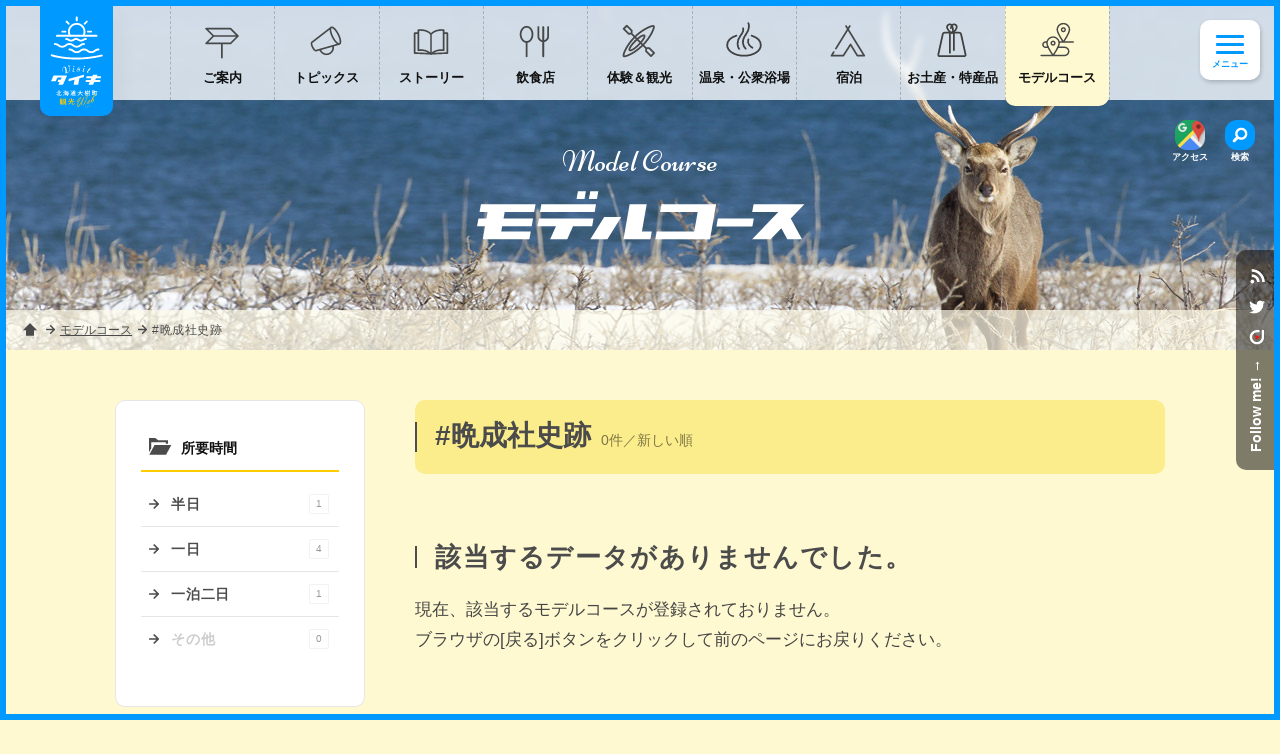

--- FILE ---
content_type: text/html; charset=UTF-8
request_url: https://visit-taiki.hokkaido.jp/mc_list.php?wv_key=%E6%99%A9%E6%88%90%E7%A4%BE%E5%8F%B2%E8%B7%A1
body_size: 11945
content:
<!DOCTYPE HTML>
<html>
<head>
<meta charset="UTF-8" />
<meta name="description" content="北海道東部に位置する大樹（タイキ）町に来て楽しんでいただき、そしてファンになっていただきたい！大樹町の魅力とワクワクを発信するWEBサイトです！" />
<meta name="keywords" content="大樹町,十勝,北海道,体験,観光,グルメ,泊まる" />
<meta name="viewport" content="width=device-width,initial-scale=1,maximum-scale=1.0"" />
<meta name="thumbnail" content="img/sns/thumb_s.jpg" />
<PageMap>
  <DataObject type="thumbnail">
    <Attribute name="src" value="img/sns/thumb_s.jpg" />
    <Attribute name="width" value="160" />
    <Attribute name="height" value="160" />
  </DataObject>
</PageMap>
<link rel="start" href="/" title="Home" />
<link rel="apple-touch-icon-precomposed" href="img/sns/bookmark.png" />
<link rel="shortcut icon" type="image/x-icon" href="img/favicon.ico" />
<title>モデルコース / Visit!「タイキ」／北海道大樹町観光WEB</title>
<link href="css/page_sm.css?ver=20231006" rel="stylesheet" type="text/css" media="only screen and (min-width: 0px) and (max-width: 760px)" />
<link href="css/page_pc.css?ver=20231006" rel="stylesheet" type="text/css" media="only screen and (min-width: 761px)" />
<link href="css/page_pc.css?ver=20231006" rel="stylesheet" type="text/css" media="print" />
<script src="js/jquery-1.11.2.min.js"></script>
<script src="js/jquery.easing-1.3.js"></script>
<script src="js/module_site.js"></script>
<script src="js/module_page.js?ver=20231006"></script>
<meta property="og:image" content="img/sns/thumb.png" />

</head>
<body id="model_course">

<!-- ヘッタ -->
<div id="cover"><div><span></span><span></span><span></span><span></span><span></span><span></span><span></span><span></span></div></div>
<header>
  <h1><a href="./"><img src="img/header/logo.svg" alt="Visit!「タイキ」／北海道大樹町観光WEB"/></a></h1>
  <h2>Visit!「タイキ」／北海道大樹町観光WEB</h2>
  <nav>
    <ul>
      <li><a href="about.php"><img src="img/common/bk/guide.svg"/>ご案内</a></li>
      <li><a href="tp_list.php"><img src="img/common/bk/topics.svg"/>トピックス</a></li>
      <li><a href="story.php"><img src="img/common/bk/story.svg"/>ストーリー</a></li>
      <li><a href="sp_list.php?c=gourmet"><img src="img/common/bk/gourmet.svg"/>飲食店</a></li>
      <li><a href="sp_list.php?c=activity"><img src="img/common/bk/activity.svg"/>体験＆観光</a></li>
      <li><a href="sp_list.php?c=spa"><img src="img/common/bk/spa.svg"/>温泉・公衆浴場</a></li>
      <li><a href="sp_list.php?c=stay"><img src="img/common/bk/stay.svg"/>宿泊</a></li>
      <li><a href="sp_list.php?c=special"><img src="img/common/bk/special.svg"/>お土産・特産品</a></li>
      <li><a href="mc_list.php"><img src="img/common/bk/model_course.svg"/>モデルコース</a></li>
    </ul>
  </nav>
</header>
<div id="access_btn"><a href="access.php"><img src="img/common/etc/googlemap.png"><span>アクセス</span></a></div>
<div class="sns_btn">
  <a target="_blank" href="data/rss/rss2_tp.xml" class="rss"><img src="img/common/wt/rss.svg" alt="rss"/></a>
  <a target="_blank" href="https://twitter.com/taiki_kanko" class="twitter"><img src="img/common/wt/twitter.svg" alt="X(twitter)"/></a>
  <a target="_blank" href="https://cooljapan-videos.com/jp/user/m9tb0v42" class="cooljapan-videos"><img src="img/common/wt/cjv.svg" alt="cooljapan-videos"/></a>
</div>
<!-- ヘッタ -->

<!-- ラッパー -->
<div id="wrap"> 

  <!-- タイトル -->
  <section id="box_pghd">
    <h1>Model Course</h1>
    <h2><img src="img/model_course/title_wt.svg" alt="モデルコース"></h2>
  </section>
  <!-- タイトル -->

  <!-- トピックパス -->
  <ol id="topic_pass">
    <li><a href="index.php">ホーム</a></li>
    <li><a href="mc_list.php">モデルコース</a></li>
    <li><div>#晩成社史跡</div></li>
  </ol>
  <!-- トピックパス -->

  <!-- BOX／ページ -->
  <div id="box_pg">
    <div class="container flex between">

      <!-- カラム／サイド -->
      <section id="col_side">
        <div class="frame">
          <h2 class="menu_title"><img src="img/common/bk/folder.svg">所要時間</h2>
          <ul class="menu">
            <li><a href="mc_list.php?wv_cat=2">半日<span>1</span></a></li>
            <li><a href="mc_list.php?wv_cat=3">一日<span>4</span></a></li>
            <li><a href="mc_list.php?wv_cat=4">一泊二日<span>1</span></a></li>
            <li><div>その他<span>0</span></div></li>
          </ul>
        </div>
        <div class="frame">
          <h2 class="menu_title"><img src="img/common/bk/tag.svg">注目ハッシュタグ</h2>
          <ul class="tag">
            <li><a href="mc_list.php?wv_key=%E5%AE%87%E5%AE%99">宇宙<span></span></a></li>
            <li><a href="mc_list.php?wv_key=%E6%AD%B4%E5%8F%B2">歴史<span></span></a></li>
            <li><a href="mc_list.php?wv_key=%E3%82%A2%E3%82%A6%E3%83%88%E3%83%89%E3%82%A2">アウトドア<span></span></a></li>
            <li><a href="mc_list.php?wv_key=%E3%82%B0%E3%83%AB%E3%83%A1">グルメ<span></span></a></li>
            <li><a href="mc_list.php?wv_key=%E3%81%8A%E6%89%8B%E8%BB%BD">お手軽<span></span></a></li>
          </ul>
        </div>
      </section>
      <!-- カラム／サイド -->

      <!-- カラム／メイン -->
      <div id="col_main">
        <h2 class="title margin_no">#晩成社史跡<span>0件／新しい順</span></h2>
    
          <!-- 記事リスト -->
          <div class="spots flex wrap">
            <div class="atl_txt">
              <h4>該当するデータがありませんでした。</h4>
              <p>現在、該当するモデルコースが登録されておりません。<br />ブラウザの[戻る]ボタンをクリックして前のページにお戻りください。</p>
            </div>
          </div>
          <!-- 記事リスト -->

          <!-- ページナビ -->
          <div class="btn_bottom">
            <div class="pg_list_nav">
              <ul class="cf">
<li class="back"><span>前へ</span></li><li><span>1</span></li><li class="next"><span>次へ</span></li>              </ul>
            </div>
          </div>
          <!-- ページナビ -->

      </div>
      <!-- カラム／メイン -->

    </div>
  </div>
  <!-- BOX／ページ --> 

</div>
<!-- ラッパー --> 

<!-- フッター -->
<footer>
  <div class="container size_ss">
    <address>
      <h2>Visit!「タイキ」／<br class="pc_non">北海道大樹町観光WEB（事務局）</h2>
      <dl>
        <dt>住所</dt>
        <dd>〒089-2195 <br class="pc_non">北海道広尾郡大樹町東本通33<a class="icon" href="https://goo.gl/maps/xsGqB3TcUrp" target="_blank"><img src="img/common/wt/map.svg" alt="Google Maps" /></a></dd>
        <dt>電話</dt>
        <dd>01558-6-2111(代表) <br class="pc_non">FAX 01558-6-2495<a class="icon" href="tel:0155862111"><img src="img/common/wt/tel.svg" alt="電話をかける" /></a></dd>
        <dt>Mail</dt>
        <dd>shoko_kanko-kakari@town.taiki.hokkaido.jp<a class="icon" href="request.php"><img src="img/common/wt/mail.svg" alt="お問い合わせフォーム" /></a></dd>
      </dl>
      <div class="flex between btns">
        <a href="about.php" class="btn white">サイトのご案内</a>
        <a href="request.php" class="btn white">お問い合わせ</a>
      </div>
    </address>
  </div>
  <p class="copy">&copy; Taiki Town.</p>
</footer>
<div id="page-top"><a href="#">↑ページ先頭へ</a></div>
<div id="check_01" class="sc_trigger"></div>
<!-- フッター -->

<!-- モバイルナビ -->
<div id="nav">
 <div id="nav_btn"><div><span></span><span></span><span></span></div></div>
  <div id="nav_box">
    <h1><a href="./"><img src="img/header/logo.svg" alt="Visit!「タイキ」／北海道大樹町観光WEB"/></a></h1>
    <div class="scroll">
      <div class="scroll_inner">
        <ul class="list">
          <li><a href="index.php">ホーム</a></li>
          <li><a href="about.php">初めての方（ご案内）</a></li>
          <li><a href="tp_list.php">トピックス</a></li>
          <li class="sub"><a href="tp_list.php?c=news">お知らせ</a></li>
          <li class="sub"><a href="tp_list.php?c=blog">ブログ</a></li>
          <li class="sub"><a href="tp_list.php?c=other">その他</a></li>
          <li><a href="story.php">ストーリー</a></li>
          <li><a href="sp_list.php">スポット</a></li>
          <li class="sub"><a href="sp_list.php?c=gourmet">飲食店</a></li>
          <li class="sub"><a href="sp_list.php?c=activity">体験＆観光</a></li>
          <li class="sub"><a href="sp_list.php?c=spa">温泉・公衆浴場</a></li>
          <li class="sub"><a href="sp_list.php?c=stay">宿泊</a></li>
          <li class="sub"><a href="sp_list.php?c=special">お土産・特産品</a></li>
          <li class="sub"><a href="sp_list.php?c=other">その他</a></li>
          <li><a href="mc_list.php">モデルコース</a></li>
          <li><a href="access.php">アクセス</a></li>
          <li><a href="request.php">お問い合わせ</a></li>
        </ul>
      </div>
    </div>
  </div>
</div>
<!-- モバイルナビ -->

<!-- 検索 -->
<div id="search" class="">
  <div id="search_btn"><div><img src="img/common/wt/search.svg" alt="検索"/><span>検索</span></div></div>
  <div id="search_box">
    <h1><a href="index.php"><img src="img/header/logo.svg" alt="Visit!「タイキ」／北海道大樹町観光WEB"/></a></h1>
    <div class="slider">
      <div class="slider_inner">
        <p style="color:rgba(255,255,255,0.8); margin:0 0 10px 0" class="read"><strong>トピックス内検索</strong></p>
        <p style="color:rgba(255,255,255,0.6); margin:0 0 35px 0; font-size:100%;">トピックス登録されたページ中からご希望の記事を検索します。気になる「キーワード」また関連付けられた「#ハッシュタグ」よりお探しください。</p>

        <!-- フリーワード検索 -->
        <section id="box_freeword" class="cf">
          <form action="tp_list.php" method="post">
            <input name="wv_keyword" type="text" size="20" value="" placeholder="キーワードを入力"/>
            <input value="検索" type="submit">
            <input type="hidden" name="ispost" value="1" />
          </form>
        </section>
        <!-- フリーワード検索 -->

        <!-- 注目ハッシュタグ -->
        <section class="frame">
          <div data-name="x" class="toggle_btn"><span>注目ハッシュタグ</span></div>
          <div id="x" class="toggle_box">
            <div class="tag cf">
                            <a href="tp_list.php?wv_key=%E5%A4%A7%E6%A8%B9%E7%94%BA%E3%82%B0%E3%83%AB%E3%83%A1">大樹町グルメ</a>
              <a href="tp_list.php?wv_key=%E6%B8%85%E6%B5%81%E3%81%BE%E3%81%A4%E3%82%8A">清流まつり</a>
              <a href="tp_list.php?wv_key=%E9%81%93%E3%81%AE%E9%A7%85">道の駅</a>
              <a href="tp_list.php?wv_key=%E5%AE%87%E5%AE%99">宇宙</a>
              <a href="tp_list.php?wv_key=%E3%83%AF%E3%82%AB%E3%82%B5%E3%82%AE%E9%87%A3%E3%82%8A">ワカサギ釣り</a>

            </div>
          </div>
        </section>
        <!-- 注目ハッシュタグ -->

      </div> 
    </div> 
  </div>

</div>
<!-- 検索 -->


<!-- Google tag (gtag.js) -->
<script async src="https://www.googletagmanager.com/gtag/js?id=G-156YMP6J3D"></script>
<script>
  window.dataLayer = window.dataLayer || [];
  function gtag(){dataLayer.push(arguments);}
  gtag('js', new Date());

  gtag('config', 'G-156YMP6J3D');
</script>

</body>
</html>

--- FILE ---
content_type: text/css
request_url: https://visit-taiki.hokkaido.jp/css/page_pc.css?ver=20231006
body_size: 205
content:
@charset "UTF-8";

@import url(site/body.css);
@import url(page/layouts_pc.css?ver=20231006);
@import url(page/pages_pc.css?ver=20231006);
@import url(site/module_pc.css?ver=20231006);
@import url(site/font.css);

@import url('https://fonts.googleapis.com/css?family=Niconne');

--- FILE ---
content_type: text/css
request_url: https://visit-taiki.hokkaido.jp/css/page_sm.css?ver=20231006
body_size: 205
content:
@charset "UTF-8";

@import url(site/body.css);
@import url(page/layouts_sm.css?ver=20231006);
@import url(page/pages_sm.css?ver=20231006);
@import url(site/module_sm.css?ver=20231006);
@import url(site/font.css);

@import url('https://fonts.googleapis.com/css?family=Niconne');

--- FILE ---
content_type: text/css
request_url: https://visit-taiki.hokkaido.jp/css/site/body.css
body_size: 2240
content:
@charset "UTF-8";

/*---------------------------
- Last modify: 2014.09.17
---------------------------*/

/* Yahoo fonts.css 2.7.0
http://developer.yahoo.net/yui/license.txt
- Font size Adjustment.
 http://developer.yahoo.com/yui/examples/fonts/fonts-size_source.php

*/ body       { *font-size:small; *font:x-small; margin:0; padding:0; font-feature-settings:"palt"; font-family:"游ゴシック", YuGothic, "ヒラギノ角ゴ Pro W3", "Hiragino Kaku Gothic Pro", Verdana, "メイリオ", Meiryo, Osaka, "ＭＳ Ｐゴシック", "MS PGothic", sans-serif; font-size:13px; line-height:1.231; font-weight:500; }
*             { margin:0; padding:0; }
/* HTML5 */
header, footer, section, aside, nav, article { display: block; margin:0; padding:0; }

/* Link */
a:link        { color:#0099ff; text-decoration:none; }
a:visited     { color:#005cff; text-decoration:none; }
a img         { text-decoration:none; border-style:none; }

/* Reset */
h1, h2, h3, h4, h5, h6, div, p, pre, ul, ol, dl, dt, dd, address, form, blockquote ,iframe { padding:0px; display:block; margin:0px; }
hr            { border:none; }
li            { list-style:none; }
table         { font-size:inherit; }
acronym, abbr { cursor:help; }
.clear        { clear: both; }
img           {　border:none;vertical-align:bottom; text-align:right; -ms-interpolation-mode:bicubic; max-width:100%; height:auto; width /***/:auto;　}

/* Text */
p             { margin:0px 0 1.6em; font-size:108%; line-height:1.7em; text-align:justify; text-justify:inter-ideograph; }
blockquote    { margin:1em 0 1em 0px; padding: 1px 20px; border:1px solid #ddd; color:#444; }
pre           { padding:10px 20px; border-left:6px solid #ddd; background-color:#f5f5f5; overflow:auto; width:90%; _width:95%; /* for IE6 */ }
em            { font-weight:bold; font-style: normal; }

/* Clearfix */
.cf:after     { content: "."; display:block; clear:both; height:0; visibility:hidden; }
.cf           { min-height:1px; }
* html .cf    { height:1px;/*\*//*/height: auto;overflow: hidden;/**/ }


/* screens smaller than 760 -----------------------------------------------------------------------------------------*/
@media screen and (max-width: 760px) {
    a:hover img   { -moz-opacity:1; opacity:1; filter:alpha(opacity=100); }
}


--- FILE ---
content_type: text/css
request_url: https://visit-taiki.hokkaido.jp/css/page/layouts_pc.css?ver=20231006
body_size: 34340
content:
@charset "utf-8";

/* ====================================================================================================
   基本設定
   ---------------------------------------------------------------------------------------------------- */

/* ベース */
body                                         { background:#f1f9ff; }
body:before                                  { content:""; position:fixed; top:   0; left: 0; z-index:100; width: 6px; height:100vh; background:#0099ff; }
body:after                                   { content:""; position:fixed; top:   0; right:0; z-index:100; width: 6px; height:100vh; background:#0099ff; }
#wrap:before                                 { content:""; position:fixed; top:   0; left: 0; z-index:100; width:100%; height:  6px; background:#0099ff; }
#wrap:after                                  { content:""; position:fixed; bottom:0; left: 0; z-index:100; width:100%; height:  6px; background:#0099ff; }
.container                                   { max-width:1400px; position:relative; width: 82%; margin:0px auto; }
.container.size_m                            { max-width:1200px; }
.container.size_s                            { max-width: 900px; }
.container.size_ss                           { max-width: 600px; }
*                                            { box-sizing:border-box; }

/* アニメーショントリガー */
#check_01                                    { position:absolute; width:1px; height:1px; top:20px; }

/* 導入カバー：色指定 */
#cover                                       { position:fixed; top:0px; left:0px; z-index:96; width:100%; height:100vh; overflow:hidden; background:#ccebff; }
#cover div                                   { width:100%; height:1000px; transform: scale(1.5) rotate(-15deg); }
#cover div span                              { display:block; width:100%; height:125px; background: url(../../img/common/etc/taiki.svg) repeat 0 0; background-size:500px 125px; }
#cover div span:nth-child(2),
#cover div span:nth-child(4),
#cover div span:nth-child(6),
#cover div span:nth-child(8)                 { background: url(../../img/common/etc/taiki.svg) repeat -100 0; }
#cover div span:nth-child(1),
#cover div span:nth-child(3),
#cover div span:nth-child(5),
#cover div span:nth-child(7)                 { animation:linear infinite 30s mv_bg_left; }
@keyframes mv_bg_left                        { 0%{ background-position:0 0 } 100%{ background-position:-500px 0 }}
#cover div span:nth-child(2),
#cover div span:nth-child(4),
#cover div span:nth-child(6),
#cover div span:nth-child(8)                 { animation:linear infinite 30s mv_bg_right;}
@keyframes mv_bg_right                       { 0%{ background-position:-100px 0 } 100%{ background-position:400px 0 }}


/* ====================================================================================================
   ヘッタ
   ---------------------------------------------------------------------------------------------------- */

/* 基本設定 */
header                                       { position:fixed; top:0; left:auto; right:0; z-index:98; width:100%; margin:0 auto; height:100px; background:rgba(248,252,255,0); -webkit-backdrop-filter:blur(0px); backdrop-filter:blur(0px); border-top:6px solid #0099ff; transition:.5s; }
header h1                                    { position:fixed; top:0; left:40px; z-index:999; margin:0 auto; }
header h1 a                                  { background:#0099ff; width:73px; height:110px; padding:0px 0; border-radius:0 0 10px 10px; display:block; box-shadow:10px 10px 20px rgba(0,0,0,0.03); }
header h1 a:hover                            { background:#005cff; width:73px; height:120px; padding:5px 0; }
header h1 img                                { width:73px; height:110px; }
header h2                                    { display:none; }
header.on                                    { background:rgba(248,252,255,0.8); -webkit-backdrop-filter:blur(3px); backdrop-filter:blur(3px); }

/* ナビ */
header nav                                   { position:absolute; top:0; right:0; left:0; z-index:100; width:940px; height:94px; margin:0 auto; padding:0; }
header nav ul                                { display:flex; justify-content:space-between; border-right:1px dashed rgba(0,0,0,0.2); }
header nav ul li                             { position:relative; width:calc(100% / 6); }
header nav ul li a                           { width:100%; height:94px; padding:64px 0 15px 0; font-size:0.8rem; font-weight:bold; line-height:1.2; text-align:center; color:#111 !important; display:block; border-left:1px dashed rgba(0,0,0,0.2); }
header nav ul li a img                       { position:absolute; top:15px; right:0; left:0; z-index:2; width:40px; height:40px; margin:0 auto; }
header nav ul li a:before                    { content:""; position:absolute; top:0; left:0; right:0; z-index:-1; width:100%; height:0; margin:0 auto; background:rgba(255,255,255,0); transition:all .3s ease; }

/* ナビ：アクティブ */
header nav ul li a:hover:before              { height:calc(100% + 6px); background:#f1f9ff; border-radius:0 0 10px 10px; }
#about header nav ul li:nth-child(1) a:before,
#topics header nav ul li:nth-child(2) a:before,
#story header nav ul li:nth-child(3) a:before,
#spot.gourmet header nav ul li:nth-child(4) a:before,
#spot.activity header nav ul li:nth-child(5) a:before,
#spot.spa header nav ul li:nth-child(6) a:before,
#spot.stay header nav ul li:nth-child(7) a:before,
#spot.special header nav ul li:nth-child(8) a:before,
#model_course header nav ul li:nth-child(9) a:before { height:calc(100% + 6px); background:#fef9d1; border-radius:0 0 10px 10px; }

/* ナビ：ボタン */
header .nav_btn                              { position:absolute; top:0; right:65px; bottom:0; width:70px; height:30px; margin:auto 0; z-index:2; }
header .nav_btn a                            { width:30px; height:30px; border-radius:50%; display:block; }
header .nav_btn a img                        { width:16px; height:16px; margin:7px; }
header .nav_btn a.facebook                   { background:#4267b2; }
header .nav_btn a.facebook:hover             { background:#6dabe5; }
header .nav_btn a.twitter                    { background:#1da1f2; }
header .nav_btn a.twitter:hover              { background:#30dffb; }
header .nav_btn a.rss                        { background:#e28e46; }
header .nav_btn a.rss:hover                  { background:#0099ff; }

/* ナビ：SNSボタン */
.sns_btn                                     { position:absolute; top:0; right:0; bottom:0; z-index:2; width:44px; height:220px; margin:auto 0; padding:12px 6px 6px; background:rgba(0,0,0,0.5); display:block; border-radius:10px 0 0 10px; }
.sns_btn a                                   { width:30px; height:30px; border-radius:50%; display:block; }
.sns_btn a img                               { width:16px; height:16px; margin:7px; }
.sns_btn:before                              { content:"Follow me! →"; position:absolute; bottom:60px; right:-26px; z-index:2;width:100px; font-size:14px; font-weight:bold; color:#fff; display:block; rotate(-90deg); transform: rotate(-90deg); }


/* ====================================================================================================
   モバイルホナビ
   ---------------------------------------------------------------------------------------------------- */

/* モバイルナビボタン */
#nav #nav_btn                                { position:fixed; top:20px; right:20px; z-index:110; width:60px; height:60px; display:block; cursor:pointer; }
#nav #nav_btn div                            { position:relative; width:100%; height:100%; display:block; background:#fff; border-radius:10px; transition:all 0.2s ease; box-shadow:1px 2px 4px rgba(0,0,0,0.2); }
#nav #nav_btn div:hover                      { background:#eee; }
#nav #nav_btn div:before                     { content:"メニュー"; position:absolute; bottom:10px; left:0; z-index:2; width:100%; font-size:9px; font-weight:bold; text-align:center; color:#0099ff; transition:all 0.2s ease; }
#nav #nav_btn span:nth-child(1),
#nav #nav_btn span:nth-child(2),
#nav #nav_btn span:nth-child(3)              { position:absolute; top:50%; left:50%; display:block; width:28px; height:3px; background:#0099ff; transition:all 0.2s ease; border-radius:3px; }
#nav #nav_btn span:nth-child(1)              { margin:-15px 0 0 -14px; }
#nav #nav_btn span:nth-child(2)              { margin: -7px 0 0 -14px; }
#nav #nav_btn span:nth-child(3)              { margin:  1px 0 0 -14px; }

/* モバイルナビボタン：on */
#nav.on #nav_btn span:nth-child(1)           { margin:-8px 0 0 -14px; transform:rotate( 45deg); background-color:#F00; }
#nav.on #nav_btn span:nth-child(3)           { margin:-8px 0 0 -14px; transform:rotate(-45deg); background-color:#F00; }
#nav.on #nav_btn span:nth-child(2)           { opacity:0; }
#nav.on #nav_btn div:before                  { content:"閉じる"; color:#F00; }

/* モバイルナビボックス：on・off */
#nav #nav_box                                { width:320px; height:100vh; position:fixed; top:0; right:-320px; z-index:99; background:#0099ff; border-left:1px solid #0089e5; transition:all 0.4s ease; }
#nav.on #nav_box                             { right:0; }

/* モバイルナビボックス：メニュー */
#nav #nav_box .scroll                        { position:absolute; top:100px; width:314px; height:calc(100vh - 105px); margin:0 auto; padding:0;  display:block; overflow:auto; -ms-overflow-style:none; overflow-style:none; -webkit-overflow-scrolling:touch; overflow-x:hidden; }
#nav ul                                      { width:88%; margin:0 auto 50px auto; }
#nav ul.list li a,
#nav ul.list li div                          { font-size:16px; font-weight:bold; line-height:44px; display:block; border-bottom:1px solid rgba(0,0,0,0.1); padding:0 0 0 40px; background:url(../../img/common/wt/next.svg) no-repeat 10px center; background-size:14px; }
#nav ul.list li a                            { color:#fff; }
#nav ul.list li div                          { color:rgba(0,0,0,0.3); }
#nav ul.list li.sub a,
#nav ul.list li.sub div                      { font-size:116%; font-weight:normal; padding:0 0 0 64px; background-position:42px center; background-size:8px; }

/* モバイルナビボックス：H1復帰 */
#nav_box h1                                  { display:none; }
#nav_box h1 a                                { width:73px; height:110px; position:fixed; top:0; left:40px; z-index:100000; margin:0; -moz-user-select:none; user-select:none; }
#nav_box h1 a img                            { width:100%; height:100%; }


/* ====================================================================================================
   アクセスボタン
   ---------------------------------------------------------------------------------------------------- */
   
#access_btn                                  { position:fixed; top:37px; right:150px; z-index:104; width:30px; height:30px; }
#access_btn img                              { width:100%; height:100%; border-radius:40%; box-shadow:10px 10px 20px rgba(0,0,0,0.03); }
#access_btn span,
#search_btn span                             { position:absolute; bottom:-12px; left:-10px; width:calc(100% + 20px); font-size:0.58rem; line-height:1; font-weight:bold; text-align:center; color:#333; }


/* ====================================================================================================
   検索ボタン
   ---------------------------------------------------------------------------------------------------- */

/* ボタン */
#search_btn                                  { position:fixed; top:37px; right:100px; z-index:104; width:30px; height:30px; }
#search_btn div                              { position:relative; width:30px; height:30px; background:#0099ff; display:block; cursor:pointer; border-radius:40%; transition:all .3s ease; box-shadow:10px 10px 20px rgba(0,0,0,0.03); }
#search_btn div:hover                        { background:#005cff; }
#search_btn div img                          { position:absolute; top:0; right:0; bottom:0; left:0; width:16px; height:16px; margin:auto; opacity:1; transition:all .3s ease; }
#search_btn div:before                       { content:""; position:absolute; top:50%; left:50%; margin:-2px 0px 0px -15px; display:block; width:30px; height:2px; background:#fff; transform:rotate( 45deg); transition:all .3s ease .1s; border-radius:5px; opacity:0; filter:alpha(opacity=0); }
#search_btn div:after                        { content:""; position:absolute; top:50%; left:50%; margin:-2px 0px 0px -15px; display:block; width:30px; height:2px; background:#fff; transform:rotate(-45deg); transition:all .3s ease .1s; border-radius:5px; opacity:0; filter:alpha(opacity=0); }

/* ボタン：on */
#search.on #search_btn span:before,
#search.on #search_btn span:after            { opacity:0.7; filter:alpha(opacity=70); } 
#search.on #search_btn span img              { opacity:0.0; filter:alpha(opacity=0); }
#search.on #search_btn span                  { background:rgba(0,0,0,0); }

/* ボックス */
#search #search_box                          { width:320px; height:100vh; position:fixed; top:0; right:-400px; z-index:102; overflow:hidden; background:rgba(0,0,0,0.8); transition:all 0.4s ease; }
#search #search_box h1                       { display:none; }
#search #search_box .slider                  { position:absolute; top:100px; width:100%; height:calc(100vh - 140px); padding:0 10%; box-sizing:border-box; display:block; overflow:auto; -ms-overflow-style:none; overflow-style:none; -webkit-overflow-scrolling:touch; overflow-x:hidden; }
#search #search_box .slider:-webkit-scrollbar{ display:none; }
#search #search_box .slider .slider_inner    { padding-bottom:50px; }
#search #search_box h3                       { display:none; }

/* ボックス：on */
#search.on #search_box                       { right:0px; }

/* ボックス：フリーワード検索 */
#box_freeword form                           { height:44px; margin:0px auto 30px auto; }
#box_freeword input[type="text"]             { float:left;  width:75%; height:44px; font-size:14px; line-height:40px; margin:0 !important; padding:0px 15px; box-sizing:border-box; border-radius:2px 0px 0px 2px; border:2px solid #fff; border-right:none; background:#fff; }
#box_freeword input[type="submit"]           { float:right; width:25%; height:44px; font-size:14px; line-height:40px; margin:0 !important; padding:0px 15px; box-sizing:border-box; border-radius:0px 2px 2px 0px; border:2px solid #fff; border-left:none; background:#09F; color:#fff; cursor:pointer; display:block; transition:all 0.3s ease-in-out; -webkit-appearance:none; }
#box_freeword input:placeholder-shown        { color:#999;}
#box_freeword input[type="submit"]:hover     { background:#005cff; }

/* ボックス：開閉メニュー */
#search .frame                               { border:2px solid #000000; margin:0px auto 20px auto; padding:0px; background:rgba(0,0,0,0.3); border-radius:5px; }
#search .frame .toggle_btn                   { position:relative; font-size:15px; line-height:44px; text-align:left; color:#fff; margin:0px; padding:0px 10px 0px 34px; display:block; cursor:pointer; transition:all 0.3s ease;  }
#search .frame .toggle_btn:before            { content:"#"; position:absolute; top:0; bottom:0; left:15px; z-index:2; display:block; font-size:14px; line-height:44px; font-family:Arial, Helvetica, sans-serif; color:#fff; }
#search .frame .toggle_btn:hover             { background:rgba(0,0,0,1); }


/* ====================================================================================================
   メインビジュアル
   ---------------------------------------------------------------------------------------------------- */

/* 基本設定 */
#box_mv                                      { position:relative; width:100%; height:calc(100vh - 100px); min-height:680px; padding:0; overflow:hidden; background:#d9d9d9; } 
#box_mv .container                           { position:absolute; top:0; left:0; right:0; bottom:0; z-index:2; height:400px; margin:auto }
#box_mv article                              { position:absolute; top:0; left:0; right:0; bottom:0; width:400px; height:480px; z-index:2; margin:auto; }
#box_mv article h1                           { width:400px; height:320px; margin-top:40px; filter:drop-shadow(1px 1px 3px rgba(0,0,0,0.3));}
#box_mv article h2                           { position:absolute; top:20px; left:0; z-index:-1; width:100%; font-size:130px; line-height:130px; letter-spacing:-0.02em; text-align:center; font-family: 'Parisienne', cursive; color:#e38f48; display:none; }
#box_mv article .flex                        { width:380px; margin:0 auto; }
#box_mv article .btn                         { width:266px; margin:25px auto 0 auto; }
#box_mv article .btn:before                  { background-image:url(../../img/common/bk/first.svg); background-size:24px; }

/* スライダー */
#box_mv .sm-slider                           { border-radius:8px 0 0 8px; border:1px solid rgba(0,0,0,0.05); border-right:none; }
#box_mv .sm-slider span                      { outline:1px solid transparent; }


/* ====================================================================================================
   BOX／注目コンテンツ
   ---------------------------------------------------------------------------------------------------- */

/* 基本設定 */
#box_look                                    { position:relative; margin-top:-55px; }
#box_look .container                         { display:flex; flex-wrap:wrap; }
#box_look .container h1                      { font-size:16px; margin-bottom:5px; }
#box_look .container h1 span                 { font-size:12px; margin-left:5px; }

/* カラム設定 */
#box_look .container #a,
#box_look .container #b                      { width:calc(97% / 2); display:block; height:120px; margin-bottom:80px; padding:20px; border-radius:10px; box-shadow:10px 10px 20px rgba(0,0,0,0.03); }
#box_look .container #a                      { margin-right:3%; }
#box_look .container #a                      { background:#ffcc00; }
#box_look .container #b                      { background:#0099ff; color:#fff; }
#box_look .container #b a                    { color:#fff; }

/* 注目スポット：キャラクター */
#box_look .container #a:before               { content:""; position:absolute; top:-300px; left:  2%; z-index:0; width:300px; height:300px; margin:auto; background: url(../../img/mv/character.png) no-repeat center center; background-size:cover; }
#box_look .container #a:after                { content:""; position:absolute; left:300px; top:-29px; z-index:2; display:block; width:0; height:0; border-width:0 30px 30px 0; border-style:solid; border-color:transparent transparent #ffcc00 transparent; }

/* slider設定 */
#box_look .slider a                          { color:#111; }
#box_look .slider a h2                       { font-size:20px; font-weight:bold; line-height:30px; max-heigh t:60px; overflow:hidden; }
#box_look .slick-next,
#box_look .slick-prev                        { width:20px; height:20px; top:-30px; left:auto; bottom:auto; margin:0; background-color:#fff; background-size:12px; border-radius:40%; }
#box_look .slick-next                        { right: 0px; background-image:url(../../img/common/bk/next.svg); }
#box_look .slick-prev                        { right:25px; background-image:url(../../img/common/bk/prev.svg); }


/* ====================================================================================================
   BOX／コンテンツ
   ---------------------------------------------------------------------------------------------------- */

/* 基本設定 */
#box_contents                                { padding-bottom:120px; }
#box_contents article                        { min-height:300px; }
#box_contents article a,
#box_contents article .soon                  { position:relative; display:block; width:100%; height:100%; padding:20px; color:#4b4b4b; background:rgba(0,0,0,0.1); border-radius:10px; box-shadow:10px 10px 20px rgba(0,0,0,0.03); }
#box_contents article .soon:before           { content:""; position:absolute; top:0; right:0; bottom:0; left:0; z-index:2; width:100%; height:100%; display:block; background:rgba(241,249,255,0.7) }
#box_contents article .soon:after            { content:"COMING SOON"; position:absolute; top:0; right:0; bottom:0; left:0; z-index:2; width:50%; height:44px; margin:auto; display:block; background:#4b4b4b; color:#fff; font-size:18px; line-height:44px; text-align:center; font-family:Arial, Helvetica, sans-serif; transform:rotate(-15deg); }
#box_contents article h1                     { font-size:16px; color:#4b4b4b; margin-bottom:5px; }
#box_contents article h1 span                { font-size:12px; color:#4b4b4b; margin-left:5px; }
#box_contents article h2                     { font-size:20px; color:#4b4b4b; line-height:1.5em; margin-bottom:10px; }
#box_contents article p                      { font-size:13px; color:#4b4b4b; line-height:1.5em; margin:0; }
#box_contents article img.thumb              { margin:0 0 20px 0; }
#box_contents a.btn                          { margin-top:0; }

/* 折り返す場合 */
#box_contents .container.flex article             { width:31.33%; display:block; margin:0 3% 3% 0; }
#box_contents .container.flex article:nth-child(2){ margin-right:0; width:65.66%; }
#box_contents .container.flex article:nth-child(5){ margin-right:0; }

/* ご案内 */
#box_contents .container article.guide a     { background:url(../../img/guide/home/bg.png) no-repeat 70% center rgba(0,0,0,0.1); background-size:cover; }
#box_contents .container article.guide h2    { margin:25px 0;}
#box_contents .container article.guide p     { width:48%; }

/* 動画 */
#mov                                         { position:relative; min-height:300px; margin-bottom:3%; padding:20px; background:url(../../img/mov/cover.jpg) no-repeat center center !important; background-size:cover !important; border-radius:10px; overflow:hidden; box-shadow:10px 10px 20px rgba(0,0,0,0.03); }
#mov h1                                      { position:absolute; top:20px; left:20px; z-index:2; width:calc(100% - 40px); height:auto; }
#mov h1,
#mov h1 span                                 { color:#fff !important; }
#mov:before                                  { content:""; position:absolute; top:0; right:0; bottom:0; left:0; width:100%; height:100%; margin:auto; z-index:2; background:rgba(0,0,0,0.4); display:block; }
#mov #mov_play                               { position:absolute; top:0; right:0; bottom:0; left:0; z-index:4; width:100%; height:100%; margin:auto; cursor:pointer; }
#mov #mov_play img                           { position:absolute; top:0; right:0; bottom:0; left:0; z-index:-1; width:140px; height:140px; margin:auto; }
#mov #mov_play:before                        { background:rgba(0,153,255,0.5); border:3px solid rgba(255,255,255,0.9); content:""; position:absolute; top:0; right:0; bottom:0; left:0; z-index:-1; width:140px; height:140px; margin:auto; display:block; border-radius:50%; transition: all 0.2s ease; }
#mov #mov_play:hover:before                  { background:rgba(0,153,255,0.9); border:4px solid rgba(255,255,255,1.0); width:150px; height:150px; }


/* ====================================================================================================
   BOX／スポット
   ---------------------------------------------------------------------------------------------------- */

/* 基本設定 */
#box_spot                                    { position:relative; background:#fef9d1; padding:1px 0 120px 0; }
#box_spot p.read                             { font-size:14px; font-weight:bold; color:#4b4b4b; margin:-20px auto 2em auto; }

/* スポットナビ */
.spotsnav                                    { display:flex; flex-wrap:wrap; margin:40px -20px -40px -20px; }
.spotsnav li                                 { width:calc(25% - 40px); margin:0 20px 40px 20px; }
.spotsnav li a                               { display:block; width:100%; height:100%; padding:40px 25px 30px 25px; border:3px solid #e6e6e6; background:rgba(255,255,255,1); border-radius:10px; }
.spotsnav li a img                           { width:60%; display:block; margin:0 auto 20px; } 
.spotsnav li a p                             { font-size:1.1rem; line-height:1.2; text-align:center; font-weight:bold; color:#111; }
.spotsnav li a:hover                         { transform:scale(1.06); border:2px solid #4b4b4b; box-shadow:1px 2px 6px rgba(0,0,0,0.3); }

/* ホーム設定 */
#box_spot .character                         { position:absolute; top:-160px; left:22px; z-index:4; width:220px; height:300px; margin:auto; background: url(../../img/spot/character_home.png) no-repeat center center; background-size:cover; }
#home .spots article                         { min-height:266px; }
#home .spots article:nth-child(4),
#home .spots article:nth-child(5),
#home .spots article:nth-child(6)            { margin-bottom:30px; }


/* ====================================================================================================
   BOX／新着トピックス
   ---------------------------------------------------------------------------------------------------- */

/* 基本設定 */
#box_nw                                      { position:relative; min-height:347px; padding:1px 0 120px 0; }
#box_nw .container                           { padding-bottom:10px; }
#box_nw p.read                               { font-size:14px; font-weight:bold; color:#4b4b4b; margin:-20px auto 2em auto; }


/* ====================================================================================================
   BOX／バナー
   ---------------------------------------------------------------------------------------------------- */

/* 基本設定 */
#box_bn                                      { position:relative; width:100%; height:auto; }                   
#box_bn .slick-list li                       { width:100%; padding:10px; }
#box_bn .slick-list li a                     { position:relative; text-align:center; display:block; background:#fff; overflow:hidden; border:3px solid #ccebff; box-sizing:border-box; border-radius:10px; }
#box_bn .slick-list li a img                 { z-index:20 !important; margin:0 auto; width:100%; border-radius:2px; }
#box_bn .slick-prev                          { left: -54px; border-radius:10px; }
#box_bn .slick-next                          { right:-54px; border-radius:10px; }

/* ホーム設定 */
#box_bn .container                           { padding:0 0 100px 0; }


/* ====================================================================================================
   フッタ
   ---------------------------------------------------------------------------------------------------- */

/* 基本設定 */
footer                                       { position:relative; padding:40px 0 0 0; background:#cae7f9; }
footer::before                               { content:""; position:absolute; top:-49px; left:0; width:100%; height:50px; background:url(../../img/common/etc/wave.svg) repeat-x 0 0; background-size:300px 50px; }
footer::before                               { animation:linear infinite 10s ft_bg_left; }
@keyframes ft_bg_left                        { 0%{ background-position:0 0 } 100%{ background-position:-300px 0 }}
footer address                               { font-style:normal; }
footer h2                                    { font-size:20px; font-weight:  bold; line-height:30px; color:#4b4b4b; letter-spacing:0.05em; padding: 0 0 10px 0; }
footer dl                                    { font-size:15px; font-weight:normal; line-height:22px; color:#4b4b4b; border-top:1px solid rgba(0,0,0,0.05); }
footer dt                                    { width:60px; position:relative; padding:11px 0; }
footer dt:before                             { content:""; position:absolute; top:0; right:15px; bottom:0; margin:auto 0; height:14px; width:2px; background:rgba(0,0,0,0.2); transform:rotate(20deg);}
footer dd                                    { position:relative; width:auto; border-bottom:1px solid rgba(0,0,0,0.05); margin:-45px 0 0 0; padding:11px 0 11px 65px; }
footer dd a.icon                             { background:#0099ff; width:30px; height:30px; position:absolute; top:0; bottom:0; right:5px; margin:auto 0; border-radius:50%; }
footer dd a.icon:hover                       { background:#005cff; }
footer dd a.icon img                         { width:20px; height:20px; margin:5px; }
footer dd:last-child                         { border-bottom:none; }
footer p.copy                                { background:#99d6ff; font-size:100%; font-weight:normal; text-align:center; color:#fff; margin:100px 0 0 0; padding:15px; border-top:1px solid rgba(0,0,0,0.05); letter-spacing:0.1em; }
footer .btns                                 { width:100%; }

/* ページ先頭 */
#page-top                                    { position:fixed; bottom:-70px; right:25px; z-index:98; width:44px; height:44px; }
#page-top a                                  { width:100%; height:100%; background:url(../../img/common/wt/up.svg) no-repeat 50% 60% #0099ff; display:block; text-indent:150%; white-space:nowrap; overflow:hidden; display:block; background-size:16px; border-radius:10px; }
#page-top a:hover                            { background-color:#005cff; background-position:50% 0; }
#page-top a:before                           { content:""; position:absolute; top:0; right:0; left:0; z-index:2; width:12px; height:2px; background:rgba(255,255,255,0.5); margin:0px auto 0px auto; transition:all 0.2s ease; }
#page-top a:hover:before                     { background:rgba(255,255,255,1); width:20px; }


/* ====================================================================================================
   BOX／動画
   ---------------------------------------------------------------------------------------------------- */

/* ポップアップ動画 */
#videoPopup                                  { position:fixed; z-index:99; top:0; right:0; bottom:0; left:0; background:rgba(255,255,255,0.95); opacity:0; filter:alpha(opacity=0); visibility:hidden; transition:all 0.3s ease-in-out; }
#videoPopup .videoBody                       { position:absolute; top:0; right:0; bottom:0; left:0; width:1400px; height:788px; margin: auto; background:rgba(0,0,0,0); transition:all 0.3s ease-in-out; }
#videoPopup .videoBody iframe                { width:100%; height:100%; }
#videoPopup.on                               { opacity:1; filter:alpha(opacity=100); visibility:visible; }

#close_btn                                   { position:absolute; top:0; left:0; z-index:2; width:70px; height:70px; background:rgba(0,0,0,0.0); cursor:pointer; transition:all 0.2s ease; }
#close_btn:hover                             { background:rgba(255,255,255,0.1); }
#close_btn:before                            { content:""; position:absolute; top:50%; left:50%; width:40px; height:3px; margin:0 0 0 -20px; background:#ca3531; transform:rotate( 45deg); border-radius:3px; }
#close_btn:after                             { content:""; position:absolute; top:50%; left:50%; width:40px; height:3px; margin:0 0 0 -20px; background:#ca3531; transform:rotate(-45deg); border-radius:3px; }

@media screen and (max-width:1800px)   { #videoPopup .videoBody { width:1200px; height:675px; }}
@media screen and (max-width:1400px)   { #videoPopup .videoBody { width:1000px; height:562px; }}
@media screen and (max-width:1200px)   { #videoPopup .videoBody { width: 900px; height:506px; }}
@media screen and (max-width:1000px)   { #videoPopup .videoBody { width: 800px; height:450px; }}
@media screen and (max-width: 900px)   { #videoPopup .videoBody { width: 700px; height:394px; }}
@media screen and (max-width: 800px)   { #videoPopup .videoBody { width: 600px; height:338px; }}


/* ====================================================================================================
   タブレット対応
   ---------------------------------------------------------------------------------------------------- */

@media screen and (max-width:1350px) {
#access_btn                                  { position:absolute; top:120px; right:75px; z-index:96; }
#search_btn                                  { position:absolute; top:120px; right:25px; z-index:96; }
#access_btn span,
#search_btn span                             { color:#fff; }
#search #search_box                          { top:180px; height:calc(100vh - 180px); border-radius:20px 0 0 0; }
#search #search_box .slider                  { top:0; height:100%; padding:50px 25px; }

@media screen and (max-width:1240px) {
header nav         { width:calc(100% - 284px); }
header nav ul li a { font-size:0.7rem; }
}

@media screen and (max-width:1000px) {
header nav                                   { display:none; }
header                                       { background:none; }
#box_mv article                              { height:600px; }
#box_look .container #a:before { top:-200px; width:200px; height:200px; }
.spotsnav li                                 { width:calc(33.33% - 40px); }
.container,
.container.size_m,
.container.size_s,
.container.size_ss                           { max-width:1400px; width:88%; }
#access_btn                                  { position:fixed; top:35px; right:150px; z-index:104; }
#search_btn                                  { position:fixed; top:35px; right:100px; z-index:104; }
#access_btn span,
#search_btn span                             { color:#fff; }
#search #search_box                          { top:0; height:100vh; border-radius:0; }
#search #search_box .slider                  { top:0; height:100%; padding:50px 25px; }
}

--- FILE ---
content_type: text/css
request_url: https://visit-taiki.hokkaido.jp/css/page/pages_pc.css?ver=20231006
body_size: 42446
content:
@charset "utf-8";

/* ====================================================================================================
   ページ基本設定
   ---------------------------------------------------------------------------------------------------- */

/* カラム設定 */
#box_pg                                    { width:100%; }
#box_pg .container                         { padding:50px 0 60px 0; }
#col_side                                  { width:250px; margin:0 50px 30px 0; }
#col_main                                  { width:calc(100% - 300px); }


/* ====================================================================================================
   サイドナビ
   ---------------------------------------------------------------------------------------------------- */

/* リスト */
#col_side h2.menu_title                    { position:relative; padding:12px 10px 12px 40px; font-size:14px; line-height:20px; font-weight:bold; color:#111; display:block; border-bottom:2px solid #0099ff; }
#col_side h2.menu_title img                { position:absolute; top:8px; left:6px; z-index:2; width:25px; height:25px; }
#col_side .frame                           { margin-bottom:25px; border-radius:10px; }
#col_side .frame ul.tag                    { margin:10px 0 0 0; }
#col_side ul.menu                          { margin:10px 0 20px 0; }
#col_side ul.menu li a,
#col_side ul.menu li div                   { font-size:14px; line-height:20px; font-weight:  bold; color:#4b4b4b; background:url(../../img/common/bk/next.svg) no-repeat 7px center; background-size:12px; padding:12px 10px 12px 30px; display:block; position:relative; border-top:1px solid #e6e6e6; letter-spacing:0.05em; }
#col_side ul.menu li span                  { font-size:10px; line-height:18px; font-weight:normal; color:#999999; position:absolute; top:0; right:10px; bottom:0; width:20px; height:20px; margin:auto; text-align:center; background:#fff; border:1px solid rgba(0,0,0,0.05); border-radius:2px; }
#col_side ul.menu li a:hover               { background-color:rgba(0,0,0,0.05); background-position:12px center; }
#col_side ul.menu li:first-child a,
#col_side ul.menu li:first-child div       { border-top:none; }
#col_side ul.menu li div                   { color:#ccc; }


/* ====================================================================================================
   ページヘッタ
   ---------------------------------------------------------------------------------------------------- */

/* 基本設定 */
#box_pghd                                  { width:100%; height:350px; background:url(../../img/common/etc/page_cover.jpg) no-repeat center center #0099ff; background-size:cover; border-radius:6px; }
#box_pghd h1                               { font-size:30px; line-height:44px; font-weight:normal; text-align:center; font-family: 'Niconne', cursive; padding:140px 0 0 0; color:#fff }
#box_pghd h2,
#box_pghd h2 img                           { width:400px; height:75px; margin:0 auto; }

/* アイキャッチタイトル */
#eyecatch_title                            { position:relative; width:100%; height:750px; background:url(../../img/common/etc/page_cover.jpg) no-repeat center center #0099ff; background-size:cover; border-radius:6px; }
#eyecatch_title .hgroup                    { position:absolute; bottom:0; left:0; right:0; z-index:0; width:100%; height:auto; margin:0 auto; padding:30px 0 40px 0; background:rgba(0,0,0,0.5); }
#eyecatch_title .hgroup .icon              { position:absolute; top:-25px; left:0; right:0; width:50px; height:50px; display:block; margin:0 auto; }
#eyecatch_title .hgroup h1                 { font-size:14px; font-weight:  bold; line-height:22px; text-align:center; color:#fff; margin-bottom:16px; }
#eyecatch_title .hgroup h1 span            { font-size:21px; font-weight:normal; font-family: 'Niconne', cursive; }
#eyecatch_title .hgroup h1 a               { color:#fff; text-decoration:underline; }
#eyecatch_title .hgroup h2                 { font-size:20px; line-height:40px; font-weight:bold; text-align:center; color:#fff; width:50%; margin:0 auto; text-shadow: 2px 4px 3px rgba(0,0,0,0.3); }
#eyecatch_title .hgroup h3                 { font-size:40px; line-height:50px; font-weight:bold; text-align:center; color:#fff; width:50%; margin:0 auto; text-shadow: 2px 4px 3px rgba(0,0,0,0.3);  }
#eyecatch_title .hgroup h4                 { position:absolute; bottom:-40px; right:0; left:0; z-index:-1; width:82%; max-width:1200px; height:300px; margin:auto; background: url(../../img/spot/character.png) no-repeat 46px center; background-size:auto 300px; pointer-events:none; }
#eyecatch_title .hgroup h4 span:before     { content:""; position:absolute; right:-9px; top:50px; z-index:2; display:block; width:0; height:0; border-width:10px 0 10px 10px; border-style:solid; border-color:transparent transparent transparent #fc0; }
#eyecatch_title .hgroup h4 span            { position:absolute; top:0; left:-50px; z-index:2; width:120px; height:120px; margin:0; padding:17px 15px 13px 15px; background:#ffcc00; border-radius:50%; font-size:12px; line-height:17px; text-align:center; display:flex; justify-content:center; align-items:center; color:#4b4b4b; }


/* ====================================================================================================
   トピックパス
   ---------------------------------------------------------------------------------------------------- */

/* 基本設定 */
#topic_pass                                { position:absolute; top:310px; left:0; width:100%; height:40px; margin:0 auto; background:rgba(248,252,255,0.8); display:block; font-size:12px; font-weight:normal; line-height:40px; }
#topic_pass li                             { position:relative; float:left; }
#topic_pass li:first-child a               { width:40px; height:40px; margin-left:10px; padding:0; background:url(../../img/common/bk/home.svg) no-repeat center center; background-size:16px; text-indent:150%; white-space:nowrap; overflow:hidden; display:block; }
#topic_pass li:first-child a:after         { display:none; }
#topic_pass li a                           { padding:0 10px; color:#4b4b4b; text-decoration:underline; }
#topic_pass li div                         { padding:0 20px 0 10px; color:#4b4b4b; letter-spacing:0.05em }
#topic_pass li div:after,
#topic_pass li a:after                     { content:""; position:absolute; top:50%; left:-5.5px; margin-top:-6px; display:block; width:11px; height:11px; background:url(../../img/common/bk/next.svg) no-repeat; background-size:cover; z-index:2; }


/* ====================================================================================================
   サイトのご案内
   ---------------------------------------------------------------------------------------------------- */

/* 基本設定 */
#about #mov                                { border-radius:10px; }
#about #mov h1                             { font-size:18px; color:#4b4b4b; margin-bottom:5px; }
#about #mov h1 span                        { font-size:13px; color:#4b4b4b; margin-left:5px; }

/* アイコン */
#about .flex .img_center                   { position:relative; padding-bottom:50px; }
#about .flex .img_center .icon             { background:#ccebff; position:absolute; bottom:0; left:0; right:0; width:90px; height:90px; display:block; margin:0 auto; padding:15px; border-radius:50%;}
#about .flex .col_right .icon              { background:#fef9d1; }
#about .flex .img_center .icon img         { width:60px; height:60px; }


/* ====================================================================================================
   トピックス／記事リスト
  ---------------------------------------------------------------------------------------------------- */

/* 記事リスト：タイル */
.atls article                              { position:relative; width:calc(92% / 3); margin:1% 0 4% 0; box-shadow:10px 10px 20px rgba(0,0,0,0.03); }
.atls article:not(:nth-child(3n))          { margin-right:4%; }
.atls article a                            { display:block; text-decoration:none; color:#4b4b4b; }
.atls article a .thumb                     { margin-bottom:8px; overflow:hidden; border-radius:10px; }
.atls article a .thumb img                 { display:block; transition:all .3s; }
.atls article a .thumb img:hover           { transform:scale(1.06); opacity:.8; }
.atls article a .count                     { font-size:11px; font-weight:normal; color:rgba(0,0,0,2); line-height:20px; display:block; font-family:Arial, Helvetica, sans-serif; opacity:0.4; }
.atls article a .count time                { margin:0 12px 0 0; padding:1px 0 0 16px; display:inline-block; background:url(../../img/common/bk/time.svg) no-repeat left center; background-size:12px; }
.atls article a .count .view               { margin:0  0px 0 0; padding:1px 0 0 16px; display:inline-block; background:url(../../img/common/bk/view.svg) no-repeat left center; background-size:12px; }
.atls article a h1                         { font-size:16px; line-height:1.4em; margin-top:5px; }
.atls article .tag                         { overflow:hidden; max-height:70px; }
.atls article .tag li:first-child a        { padding:0 8px; background:#fff; }
.atls article .tag li:first-child a:before,
.atls article .tag li:first-child a:after  { display:none; }

/* 記事リスト */
.atls_list article                         { position:relative; height:auto; margin-bottom:15px } 
.atls_list article a                       { display:block; background:#fff; border-radius:10px; box-shadow:10px 10px 20px rgba(0,0,0,0.03); }
.atls_list article a .thumb                { position:absolute; top:0; left:0; z-index:2; width:80px; height:80px; border-radius:10px 0 0 10px; overflow:hidden; }
.atls_list article a .thumb img            { width:130px; max-width:130px; height:80px; margin:0 0 0 -25px; }
.atls_list article a .count                { position:absolute; top:10px; left:100px; z-index:2; font-size:11px; font-weight:normal; color:#4b4b4b; text-align:center; line-height:24px; font-family:Arial, Helvetica, sans-serif; }
.atls_list article a .count time           { opacity:0.4; margin:0px 12px 0px 0px; padding:1px 0px 0px 16px; display:inline-block; background:url(../../img/common/bk/time.svg) no-repeat left center; background-size:12px; }
.atls_list article a .count .view          { opacity:0.4; margin:0px  0px 0px 0px; padding:1px 0px 0px 16px; display:inline-block; background:url(../../img/common/bk/view.svg) no-repeat left center; background-size:12px; }
.atls_list article a h1                    { font-size:17px; line-height:20px; height:auto; min-height:79px; font-weight:bold; margin:0; padding:40px 110px 18px 100px; color:#4b4b4b; transition:all .3s ease; }
.atls_list article a h1:hover              { background:rgba(0,0,0,0.03); }
.atls_list article .tag                    { margin:0; height:0; }
.atls_list article .tag li                 { display:none; min-height:auto; padding:0 }
.atls_list article .tag li:first-child     { display:block; }
.atls_list article .tag li:first-child a   { position:absolute; top:0; right:20px; bottom:0; z-index:2; width:80px; height:24px; margin:auto 0; padding:0 5px; font-size:12px; line-height:24px; color:#fff; background:#0099ff; border:none !important; border-radius:12px; overflow:hidden; white-space:nowrap; text-overflow:ellipsis; }
.atls_list article .tag a:first-child:before,
.atls_list article .tag a:first-child:after{ display:none; }
.atls_list article .tag a:first-child:hover{ background:#005cff;} 
.atls_list article:last-child a            { border-bottom:1px solid rgba(0,0,0,0); }
.atls_list article:last-child a:hover      { border-bottom:1px solid #eee; }
.atls_list article .new,
.atls_list article .look                   { top:-15px; left:-15px; transform:scale(0.7); }

/* アイコン */
.new,
.look                                      { background:#ffcc00; position:absolute; top:10px;right:10px; z-index:4; width:36px; height:36px; font-size:11px; font-weight:bold; line-height:36px; letter-spacing:0.01em; text-align:center; font-family:Arial, Helvetica, sans-serif; color:rgba(0,0,0,0.5); border-radius:50%; }
.look                                      { background:#66cc99; }

/* ページナビ：リスト */
.pg_list_nav                               { width:100%; margin:0px auto 45px auto; padding-top:40px; clear:both; }
.pg_list_nav ul                            { text-align:center; }
.pg_list_nav li                            { width:50px; height:50px; margin:0 5px 10px 5px; font-size:18px; line-height:50px; text-align:center; display:inline-block; font-family:"Times New Roman", Times, serif; }
.pg_list_nav li a                          { display:block; color:#111; background:#fff; border:1px solid #e6e6e6; border-radius:10px; }
.pg_list_nav li a:hover                    { color:#111; background:rgba(1,1,1,0.05); }
.pg_list_nav li span                       { display:block; color:#fff; background:#444444; border-radius:10px; }
.pg_list_nav li.back a,
.pg_list_nav li.back span,
.pg_list_nav li.next a,
.pg_list_nav li.next span                  { width:50px; height:50px; line-height:50px; border:none; display:block; background:url(#) no-repeat 50% center transparent; text-indent:-9999px; background-size:15px; }
.pg_list_nav li.back a,
.pg_list_nav li.back span                  { background-image:url(../../img/common/bk/prev.svg); }
.pg_list_nav li.next a,
.pg_list_nav li.next span                  { background-image:url(../../img/common/bk/next.svg); }
.pg_list_nav li.back span,
.pg_list_nav li.next span                  { opacity:0.2; filter:alpha(opacity=20);  }
.pg_list_nav li.back a:hover               { background-position:50% center; }
.pg_list_nav li.next a:hover               { background-position:60% center; }


/* ====================================================================================================
   トピックス／記事詳細ページ
   ---------------------------------------------------------------------------------------------------- */

/* 記事ヘッタ */
#atl_header                                 { position:relative; padding:0 0 20px 0;}
#atl_header .cat                            { position:absolute; top:0; left:0; z-index:4; width:120px; }
#atl_header .cat a                          { background:#0099ff; border:1px solid #005cff; color:#fff; font-size:14px; font-weight:500; text-align:center; padding:0 5px; line-height:30px; position:relative; display:block; border-radius:15px; box-shadow:10px 10px 20px rgba(0,0,0,0.03); }
#atl_header .cat a:hover                    { background:#005cff; border:1px solid #005cff; }
#atl_header h1                              { width:100%; height:auto; margin:20px auto; padding:0; color:#4b4b4b; font-size:36px; line-height:1.4em; font-weight:bold; overflow:hidden; font-feature-settings:"palt"; text-align:justify; text-justify:inter-ideograph;  }
#atl_header .count                          { width:100%; opacity:0.5; font-size:18px; text-align:left; line-height:30px; display:block; color:#4b4b4b !important; letter-spacing:-0.02em; font-family:Arial, Helvetica, sans-serif; }
#atl_header .count time                     { margin:0px 12px 0px 140px; padding:1px 0px 0px 22px; display:inline-block; background:url(../../img/common/bk/time.svg) no-repeat left center; background-size:16px; }
#atl_header .count .view                    { margin:0px 12px 0px   0px; padding:1px 0px 0px 22px; display:inline-block; background:url(../../img/common/bk/view.svg) no-repeat left center; background-size:16px; }

/* 記事本文 */
.atl_txt h2,
.atl_txt h3,
.atl_txt h4                                { position:relative; font-weight:bold; color:#4b4b4b; line-height:1.4em; font-feature-settings:"palt"; text-align:justify; text-justify:inter-ideograph; letter-spacing:0.05em; }
.atl_txt .margin_no                        { margin-top:0 !important; }
.atl_txt h2                                { font-size:26px; margin:50px 0 25px 0; padding: 15px 20px; background:#ccebff; border-radius:10px; }
.atl_txt h3                                { font-size:26px; margin:50px 0 25px 0; padding: 15px 20px; border-top:1px solid #4b4b4b; border-bottom:1px solid #4b4b4b; text-align:center; }
.atl_txt h4                                { font-size:26px; margin:40px 0 20px 0; padding:0 0 0 20px; }
.atl_txt h2:before,
.atl_txt h4:before                         { content:""; position:absolute; top:0; left:0; bottom:0; z-index:2; width:2px; height:30px; margin:auto 0; background:#4d4d4d; }
.atl_txt h4:before                         { height:calc(100% - 14px); }

/* テキスト設定 */
.atl_txt                                   { font-size:17px; line-height:1.8em; font-weight:500; color:#444; }
.atl_txt p                                 { font-size:17px; margin:0 0 1.6em 0; padding:0px; line-height:1.8em; font-weight:500; font-feature-settings:"palt"; color:#444; font-family:"游ゴシック", YuGothic, "ヒラギノ角ゴ Pro W3", "Hiragino Kaku Gothic Pro", Verdana, "メイリオ", Meiryo, Osaka, "ＭＳ Ｐゴシック", "MS PGothic", sans-serif; }
.atl_txt p a                               { border-bottom:1px dotted; }
.atl_txt p a.btn                           { border-bottom:none; }
.atl_txt em                                { font-weight:bold; }
.atl_txt img                               { border-radius:10px; }

/* OL リスト */
.atl_txt ol                                { counter-reset:li; font-size:17px; line-height:1.6em; margin:0 0 1.6em 0; color:#333; }
.atl_txt ol > li                           { position:relative; padding:0px 0px 0px 20px; }
.atl_txt ol > li:before                    { position:absolute; top:0; left:0; counter-increment:li; content:counter(li); line-height:1.6; font-family: 'Jockey One', sans-serif; }

/* UL リスト */
.atl_txt ul                                { font-size:17px; line-height:1.8; margin:0 0 1.6em 0; }
.atl_txt ul li                             { position:relative; padding:0px 0px 0px 20px; }
.atl_txt ul li:before                      { content:""; position:absolute; top:10px; left:0px; z-index:2; display:block; width:8px; height:8px; background:#333; border-radius:20px; }
.atl_txt ul li li:before                   { content:""; position:absolute; top:12px; left:0px; z-index:2; display:block; width:4px; height:4px; background:#333; border-radius:20px; }
a._blank:after                             { content:""; margin:0 .3em; display:inline-block; width:16px; height:16px; background:url(../../img/common/bk/blank.svg) no-repeat center center; background-size:16px; }

/* TABLE テーブル */
.atl_txt table                             { width:100%; font-size:16px; line-height: 1.5em; margin:0 0 1.6em 0; color:#333; border-collapse:collapse; border-spacing:0; border:2px solid #ddd; }
.atl_txt table th ,
.atl_txt table td                          { padding:14px; word-wrap:break-word; border:1px solid #ddd; }
.atl_txt table th                          { background-color:rgba(0,0,0,0.05); }

/* Sサイズ */
table.size_s th,
table.size_s td                            { font-size:13px; padding:5px 10px 5px; }
table.size_s select                        { margin:0 5px 0 0; padding:2px 38px 2px 4px !important; min-width:80px; }
table.size_s input,
table.size_s textarea                      { margin:0 5px 0 0; }
table.size_s span.hissu,
table.size_s span.nini                     { top:8px; right:8px; }

/* DL リスト */ 
.atl_txt dl.staff                          { font-size:17px; line-height:1.6em; margin:0 0 1.6em 0; color:#333; overflow:hidden; padding:30px 25px 25px 25px; background:#daebcb; }
.atl_txt dl.staff dt                       { width:100px; height:100px; margin-bottom:15px; }
.atl_txt dl.staff dt a:before              { border-radius:50%; background-color:rgba(0,0,0,0.3); }
.atl_txt dl.staff dd                       { min-height:100px; margin:-115px 0px 15px 125px; padding-bottom:15px; border-bottom:2px solid #bfdca4; }
.atl_txt dl.staff dd:last-child            { margin-bottom:0; padding-bottom:0; border-bottom:none; }
.atl_txt dl.staff img                      { width:96px; height:96px; border:4px solid #fff; border-radius:50%; }

/* FIELDSET フレーム */ 
.atl_txt fieldset                          { font-size:17px; line-height:1.6em; margin:0 0 1.6em 0; padding:20px 25px 25px 25px; border:2px solid rgba(0,0,0,0.2); }
.atl_txt fieldset ol:last-child,
.atl_txt fieldset ul:last-child,
.atl_txt fieldset p:last-child             { margin-bottom:0px; }
.atl_txt fieldset legend                   { font-size:17px; font-weight:bold; color:#333; padding:0px 10px; }

/* PRE フレーム */ 
.atl_txt pre                               { position:relative; font-size:15px; line-height:1.4em; margin:0 0 1.6em 0; width:100%; padding:25px; border-left:6px solid #ddd; background-color:#f5f5f5; overflow:auto; box-sizing: border-box; }

/* BLOCKQUOUT Q 引用・転載 */ 
.atl_txt blockquote                        { position:relative; font-size:16px; line-height:1.3em; margin:0 0 1.6em 0; padding:25px 25px 25px 32px; box-sizing:border-box; font-style:italic; color:#555; background:#e0e0e0; }
.atl_txt blockquote:before                 { content:""; position:absolute; top:-2px; left:0px; z-index:2; width:30px; height:30px; background:url(../../img/common/bk/blockquote.svg) no-repeat center center; background-size:cover; display:block; }
.atl_txt blockquote:after                  { content:"";   position:absolute; top: 0px; left:  0px; border-width:0 0 40px 40px; border-style:solid; border-color:transparent #fff; }
.atl_txt blockquote p                      { position:relative; margin:10px 0; padding:0; z-index:3; line-height:1.6em; }
.atl_txt blockquote cite                   { display:block; text-align:right; color:#888888; font-size:0.9em; }
.atl_txt q                                 { position:relative; font-size:17px; line-height:1.6em; margin:0 0 1.6em 0; }

/* コメント */
.comment                                   { padding:20px 25px; background-color:#F3F3F3; border-radius:10px; box-sizing:border-box; }
.comment label                             { font-size:116%; margin:0px 0px 10px 0px; }
.comment .form_submit                      { width:100%; padding:10px 0px; margin:10px auto 15px auto; }
.comment p.at                              { margin:10px 0px 10px 0px; font-size:93%; color:#666;}
.comment article                           { border-top:1px solid rgba(0,0,0,0.1); padding:15px 0px; }
.comment article time                      { font-size: 85%; color:#999; margin:0px; }
.comment article p                         { font-size:108%; color:#111; margin:10px 0px 0px 0px; }

/* ページナビ：前後 */
.pg_nav                                    { position:relative; width:100%; height:60px; margin:20px 0px 35px 0px; }
.pg_nav:after                              { content: "."; display:block; clear:both; height:0; visibility:hidden; }
.pg_nav .next                              { float:right; position:relative; width:49%; height:80px; }
.pg_nav .prev                              { float: left; position:relative; width:49%; height:80px; }
.pg_nav a                                  { width:100%; height:60px; color:#fff; background: url(#) no-repeat 95% center #0099ff; background-size:14px; border-radius:10px; display:flex; align-items:center; }
.pg_nav a  h1                              { font-size:12px; font-weight:normal; line-height:20px; width:100%; max-height:40px; text-align:center; display:block; overflow:hidden; }
.pg_nav .next a                            { padding:0 100px 0 10px; background-image:url(../../img/common/wt/next.svg); background-position:95% center; }
.pg_nav .prev a                            { padding:0 10px 0 100px; background-image:url(../../img/common/wt/prev.svg); background-position:5%  center; }
.pg_nav .next a:hover,
.pg_nav .prev a:hover                      { background-color:#0099ff; }
.pg_nav .next a img,
.pg_nav .prev a img                        { position:absolute; top:5px; width:50px; height:50px; z-index:2; }
.pg_nav .next a img                        { right:40px; }
.pg_nav .prev a img                        { left: 40px; }


/* ====================================================================================================
   ストーリーリスト
  ---------------------------------------------------------------------------------------------------- */

/* 基本設定 */
.story_list article                        { min-height:300px; display:flex; background:rgba(0,0,0,0.1); margin-bottom:3%; overflow:hidden; border-radius:10px; box-shadow:10px 10px 20px rgba(0,0,0,0.03); }
.story_list article .thumb                 { width:50%; background:url(#) center center #111; background-size:cover; }
.story_list article .hgroup                { width:50%; padding:40px 5%; }
.story_list article .soon                  { position:relative; display:block; width:100%; height:100%; padding:20px; color:#4b4b4b; background:rgba(0,0,0,0.1); }
.story_list article .soon:before           { content:""; position:absolute; top:0; right:0; bottom:0; left:0; z-index:2; width:100%; height:100%; display:block; background:rgba(241,249,255,0.7) }
.story_list article .soon:after            { content:"COMING SOON"; position:absolute; top:0; right:0; bottom:0; left:0; z-index:2; width:50%; height:44px; margin:auto; display:block; background:#4b4b4b; color:#fff; font-size:18px; line-height:44px; text-align:center; font-family:Arial, Helvetica, sans-serif; transform:rotate(-15deg); }
.story_list article h1                     { font-size:16px; color:#4b4b4b; margin-bottom:10px; }
.story_list article h1 span                { font-size:12px; color:#4b4b4b; margin-left:5px; }
.story_list article h2                     { font-size:22px; color:#4b4b4b; line-height:1.5em; margin-bottom:1em; }
.story_list article p                      { font-size:15px; color:#4b4b4b; line-height:1.5em; margin:0 0 2em 0; }
.story_list article a.btn                  { width:50%; min-width:200px; margin:0 auto 10px auto; }

/* ジグザグ設定 */
.story_list article:nth-child(odd)         { flex-direction:row-reverse; }


/* ====================================================================================================
   スポットリスト
  ---------------------------------------------------------------------------------------------------- */

/* 基本設定 */
#spot                                      { background:#fef9d1; }
#spot #topic_pass                          { background:rgba(255,253,235,0.7); }
#spot h2.title                             { background:#fced8c; }
#spot #col_side h2.menu_title              { border-color:#FC0; }

/* 記事タイル */
.spots                                     { margin:0px; }
.spots article                             { position:relative; width:calc(94% / 3); margin:0 3% 3% 0; display:block; padding:0; border-radius:10px; background:#fff; transition:all 0.2s ease; box-shadow:10px 10px 20px rgba(0,0,0,0.03); }
.spots article:hover                       { z-index:4; transform:scale(1.06); box-shadow:0px 1px 6px rgba(0,0,0,0.2); }
.spots article a                           { display:block; padding:0 0 30px 0; }
.spots article:nth-child(3n)               { margin-right:0; }
.spots article:hover                       { border-color:#eee; }
.spots article img                         { border-radius:10px 10px 0 0; }
.spots article h1                          { font-size:16px; line-height:20px; max-height:40px; margin:20px 15px 15px 15px; padding:0; color:#4b4b4b; font-weight:bold;   overflow:hidden; }
.spots article h2                          { font-size:12px; line-height:20px; max-height:40px; margin: 0px 15px  0px 15px; padding:0; color:#888888; font-weight:normal; overflow:hidden; }
.spots article .btns                       { width:84% !important; margin:15px auto 0 auto !important; }
.spots article .btns a.btn                 { line-height:30px; }
.spots article .cat                        { position:absolute; top:0; left:auto; z-index:4; padding:0; text-align:center; float:left; width:auto; background:rgba(0,0,0,0.3); overflow:hidden; border-radius:10px 0px 10px 0px; }
.spots article .cat a                      { color:#fff; font-size:11px; font-weight:normal; padding:0px 8px; line-height:30px; position:relative; display:block; float:left;}
.spots article .cat a:hover                { background:rgba(0,0,0,0.4); }


/* ====================================================================================================
   スポット詳細
  ---------------------------------------------------------------------------------------------------- */

/* 基本設定 */
h1.title_spot                              { position:relative; width:100%; height:30px; margin-bottom:20px; display:block; }
h1.title_spot span                         { float:left; padding-right:10px; font-size:22px; letter-spacing:0.02em; line-height:30px; font-weight:normal; font-family: 'Niconne', cursive; color:#4b4b4b; background:#fef9d1; }
h1.title_spot:before                       { content:""; position:absolute; top:20px; left:0; z-index:-1; width:100%; height:1px; background:rgba(0,0,0,0.1); margin:auto; }

/* 記事調整 */
#spot .atl_txt                             { padding-bottom:30px; }
#spot .atl_txt p:last-child                { padding-bottom:0; }

/* スポットデータ */
.spot_data .slider                         { border-radius:10px 10px 0 0; overflow:hidden; }
.spot_data .slider .slick-slide img        { width:100%; }
.spot_data table                           { width:50%; border:none; margin-bottom:20px; }
.spot_data table th                        { width:30%; text-align:left; }
.spot_data table th,
.spot_data table td                        { border-right:0; border-left:0; word-wrap:break-word; overflow-wrap:break-word; word-break:break-all; }
.spot_data table td                        { width:70%; }
.spot_data .tag                            { margin:0 0 20px 0 !important; padding-left:40px; background:url(../../img/common/bk/tag.svg) no-repeat 2px 6px; background-size:24px; }
.spot_data .frame                          { border-radius:0 0 10px 10px; border:none; margin-bottom:20px; }
.spot_data table td a                      { word-wrap:break-word; overflow-wrap:break-word; }

/* Googleマップリンク */
a.link_google                              { width:300px; min-width:240px; height:44px; margin:0 auto 40px auto; padding:0 0 0 30px; font-size:16px; line-height:44px; text-align:center; font-weight:bold; color:#fff; background:url(../../img/common/etc/googlemap.png) no-repeat 0 center #0099ff; background-size:44px; border-radius:10px; display:block; }
a.link_google:hover                        { background-color:#005cff; }


/* ====================================================================================================
   モデルコース
  ---------------------------------------------------------------------------------------------------- */

/* 基本設定 */
#model_course                              { background:#fef9d1; }
#model_course #topic_pass                  { background:rgba(255,253,235,0.7); }
#model_course h2.title,
#model_course .atl_txt h2                  { background:#fced8c; }
#model_course #col_side h2.menu_title      { border-color:#FC0; }

/* 記事ヘッタ */
#model_course #atl_header .cat a           { background:#ff9900; border-color:#ff8a00; }
#model_course #atl_header .cat a:hover     { background:#ff8a00; }

/* 記事詳細 */
#model_course .atl_txt                     { margin-bottom:40px; }

/* 関連スポットデータ */
#model_course.detail .spots article:before                 { content:""; position:absolute; top:0; right:-5%; bottom:0; z-index:2; width:60px; height:60px; margin:auto -30px auto 0; background:url(../../img/common/etc/mc_next_01.svg) no-repeat center center; background-size:cover; }
#model_course.detail .spots article:nth-child(even):before { background-image:url(../../img/common/etc/mc_next_02.svg) }
#model_course.detail .spots article:last-child:before      { display:none; }
#model_course.detail .spots article:after                  { content:"0"; position:absolute; top:-20px; right:0; left:0; z-index:4; width:36px; height:36px; margin:0 auto; background:#F60; color:#FF0; border:2px solid #eee; font-size:20px; line-height:36px; font-weight:bold; font-family:Arial, Helvetica, sans-serif; text-align:center; border-radius:50%; }
#model_course.detail .spots article:nth-child(1):after     { content:"1"}
#model_course.detail .spots article:nth-child(2):after     { content:"2"}
#model_course.detail .spots article:nth-child(3):after     { content:"3"}
#model_course.detail .spots article:nth-child(4):after     { content:"4"}
#model_course.detail .spots article:nth-child(5):after     { content:"5"}
#model_course.detail .spots article:nth-child(6):after     { content:"6"}
#model_course.detail .spots article:nth-child(7):after     { content:"7"}
#model_course.detail .spots article:nth-child(8):after     { content:"8"}
#model_course.detail .spots article:nth-child(9):after     { content:"9"}
#model_course.detail .spots article:nth-child(10):after    { content:"10"}

/* ページナビ */
#model_course .pg_nav a                    { background-color:#ff9900; }
#model_course .pg_nav a:hover              { background-color:#ff8a00; }


/* ===================================================================================================
   お問い合わせ／フォーム
   ---------------------------------------------------------------------------------------------------- */

/* ページヘッタ */
#request form input[type=text], 
#request form input[type=password],
#request form input[type=email], 
#request form select                       { margin:-5px 0 20px 0; }

/* 必須 */
form span.hissu                            { position:absolute; top:25px; right:0px; z-index:2; width:40px; height:20px; font-size:12px; line-height:20px; font-weight:bold; text-align:center; color:#fff; background: #ea6ea6; border-radius:2px; }
form span.nini                             { position:absolute; top:25px; right:0px; z-index:2; width:40px; height:20px; font-size:12px; line-height:20px; font-weight:bold; text-align:center; color:#fff; background: #1da1f2; border-radius:2px; }

/* フォーム:パーツ */
form label                                 { position:relative; font-size:16px; line-height:24px; font-weight:bold; color:#4b4b4b; margin:0 5px 15px 0; display:block; }
form label span.hissu,
form label span.nini                       { top:0; right:-5px; margin-left:.5em; padding:0 5px; background-color: #fd4949; color: #fff; font-size:12px; border-radius:3px; }
form select                                { padding:8px 38px 8px 8px !important; background:url(../../img/common/etc/select.svg) no-repeat right center; cursor:pointer; background-size:25px 60px; }
form select,
form input,
form textarea                              { -webkit-appearance:none; appearance:none; border-radius:0; margin:0 5px 15px 0; padding:8px; background-color:#fff; border:2px solid #0099ff; font-size:16px; font-family:"游ゴシック", YuGothic, "ヒラギノ角ゴ Pro W3", "Hiragino Kaku Gothic Pro", Verdana, "メイリオ", Meiryo, Osaka, "ＭＳ Ｐゴシック", "MS PGothic", sans-serif; font-weight:500; box-sizing:border-box; }
form input[type="submit"], 
form input[type="button"],
button.btn                                 { -webkit-appearance:none; appearance:none; border-radius:0; background-color:#09F; font-weight:normal; margin:25px auto; padding:15px 35px; display:block; border:none; font-size:16px; font-weight:bold; color:#fff; cursor:pointer; transition:all .2s; font-family:"游ゴシック", YuGothic, "ヒラギノ角ゴ Pro W3", "Hiragino Kaku Gothic Pro", Verdana, "メイリオ", Meiryo, Osaka, "ＭＳ Ｐゴシック", "MS PGothic", sans-serif; border-radius:30px; }
form input[type="submit"]:hover, 
form input[type="button"]:hover,
button.btn:hover                           { background-color:#005cff; }

form .mustitem                             { background:#ffe2e1; border-color:#ff0000; }
form ._100                                 { width:100%; }
form ._m                                   { width:300px; }
form ._s                                   { width:150px; }
form .margin_no                            { margin:0; }

/* フォーム:フォーカス設定 */
form select:focus,
form input[type="text"]:focus,
form input[type="email"]:focus,
textarea:focus                             { box-shadow: 0 0 6px #5cc0ef; border:2px solid #2751a5; }

/* フォーム:エラー設定 */
form .error                                { position:relative; display:block; margin:0 -5px 15px 5px; padding:10px 20px 10px 10px; background-color:#f66; border:1px solid #f00; border-radius:5px; color:#fff; }
form .error:after                          { content:""; position:absolute; top:-16px;left:14px; border:solid transparent; }
form .error:before                         { content:""; position:absolute; top:-17px;left:15px; border:solid transparent; }
form .error:after                          { margin-left:1px; border-bottom-color:#f66; border-width:8px;}
form .error:before                         { border-bottom-color:#f00; border-width:8px; }

/* チェックボックス */
.input-checkbox                            { display:inline-block; position:relative; padding:0px 20px 0px 30px; }
.input-checkbox label                      { position:initial !important; cursor:pointer; }
.input-checkbox input[type="checkbox"]     { margin:0; display:none; }
.input-checkbox input[type="checkbox"]     { margin:5px 10px 5px 5px; width:20px !important; border:2px solid #0099ff; cursor:pointer; }
.input-checkbox label                      { display:inline-block; font-size:15px; line-height:26px; color:#0099ff; cursor:pointer; }
.input-checkbox label:before,
.input-checkbox label:after                { content:""; position:absolute; display:inline-block; transition:transform .2s ease; }
.input-checkbox label:before               { top:5px; left:5px; width:18px; height:18px; border:2px solid #0099ff; background:#fff; border-radius:0px; }
.input-checkbox label:after                { top:11px; left:11px; width:7px; height:11px; margin-top:-5.5px; border-right:3px solid transparent; border-bottom:3px solid transparent; border-radius:0; transform:rotate(45deg); transition:border-bottom-color,border-right-color .2s ease; }
.input-checkbox input[type="checkbox"]:checked + label:before { background:#fff; }
.input-checkbox input[type="checkbox"]:checked + label:after  { border-color:#0C3; }
td .input-checkbox:first-child             { margin-top:10px; }
td .input-checkbox.left:first-child        { margin-top:0px; }

/* ラジオボタン */
.input-radio                               { display:block; position:relative; padding:0px 20px 0px 30px; }
.input-radio label                         { position:initial !important; cursor:pointer; }
.input-radio input[type="radio"]           { display:none; border:0; margin:0; }
.input-radio label                         { display:inline-block; font-size:15px; line-height:26px; color:#0099ff; cursor:pointer; }
.input-radio label:before,
.input-radio label:after                   { content: ""; position:absolute; display:inline-block; border-radius:50%; transition:transform .2s ease; }
.input-radio label:before                  { top:4px; left: 5px; width:18px; height:18px; border:2px solid #0099ff; background:#fff; }
.input-radio label:after                   { top:9px; left:10px; width:12px; height:12px; background-color:transparent; transform:scale(0); }
.input-radio input[type="radio"]:checked + label:before { background:#fff; }
.input-radio input[type="radio"]:checked + label:after  { background-color:#0C3; transform:scale(1); }
td .input-radio:first-child                { margin-top:10px; }
td .input-radio.left:first-child           { margin-top:0px; }

/* 画像認証 */
.imgchange                                 { width:100px; border:1px solid #ddd; padding:8px 3px 7px 3px; margin:0px 0px 0px 5px; color:#111; cursor:pointer; text-align:center; font-size:13px; background-color:#fff; font-family: "メイリオ", Meiryo, "ヒラギノ角ゴ Pro W3", "Hiragino Kaku Gothic Pro", Arial, Verdana, "ＭＳ Ｐゴシック", sans-serif; }


/* ====================================================================================================
   タブレット対応
   ---------------------------------------------------------------------------------------------------- */

@media screen and (max-width:900px)        { 
#col_side                                  { width:200px; margin:0 40px 30px 0; }
#col_main                                  { width:calc(100% - 240px); }
#eyecatch_title .hgroup h4                 { position:absolute; bottom:-20px; right:0; left:0; z-index:4; width:88%; max-width:88%; height:150px; margin:auto; background: url(../../img/spot/character.png) no-repeat 0 center; background-size:auto 150px; pointer-events:none; }
#eyecatch_title .hgroup h4 span:before     { content:""; position:absolute; top:119px; bottom:auto; left:54px; z-index:2; display:block; width:0; height:0; border-width:6px 6px 0 6px; border-style:solid; border-color:#fc0 transparent transparent transparent; }
#eyecatch_title .hgroup h4 span            { position:absolute; top:-120px; left:-25px; z-index:2; width:120px; height:120px; margin:0; padding:25px; background:#ffcc00; border-radius:50%; font-size:11px; line-height:17.5px; letter-spacing:0; text-align:justify; text-justify:inter-ideograph; color:#4b4b4b; transform:scale(0.8); }
.spots article                             { width:calc(97% / 2); margin:0 0 3% 0; }
.spots article:nth-child(2n)               { margin-left:3%; }
}

--- FILE ---
content_type: text/css
request_url: https://visit-taiki.hokkaido.jp/css/site/module_pc.css?ver=20231006
body_size: 13981
content:
@charset "utf-8";


/* ====================================================================================================
   非表示設定
   ---------------------------------------------------------------------------------------------------- */
   
/* PC用 */
.pc_non { display:none; }


/* ====================================================================================================
   フレックスボックス
   ---------------------------------------------------------------------------------------------------- */
   
.flex                       { display:flex; }
.flex.wrap                  { flex-wrap:wrap; }
.flex.between               { justify-content:space-between; }


/* ====================================================================================================
   タイトル
   ---------------------------------------------------------------------------------------------------- */

/* h1 */  
h1.title                  { position:relative; height:auto; font-size:26px; font-weight:normal; color:#4b4b4b; line-height:44px; margin:50px 0px 20px 0px; padding:0; display:block; }
h1.title em               { font-size:26px; font-weight:normal;  }
h1.title span             { font-size:11px; margin-left:8px; letter-spacing:0.1em; color:rgba(0,0,0,0.5); margin-left:10px; }
h1.title span a           { position:relative; top:auto; right:auto; padding:0; margin-top:0; font-size:100%; line-height:normal; background:none; border:none; display:inline; }
h1.title.margin_no        { margin-top:0 !important; }

/* h1：大 */  
h1.title.big,
h1.title.big em           { font-size:30px; line-height:44px; font-weight:normal; text-align:center; font-family: 'Niconne', cursive; }
h1.title.big span         { font-size:40px; line-height:44px; margin:0; font-weight:bold; letter-spacing:0em; display:block; }
h1.title.big span img     { width:300px; height:75px; }
h1.title.big .icon        { position:absolute; top:-90px; left:0; right:0; width:90px; height:90px; display:block; margin:0 auto; padding:10px; border-radius:50%; background:#f1f9ff; }
h1.title.big .icon img    { width:70px; height:70px; }

/* h1：小 */  
h1.title.small            { font-size:1.0rem; font-weight:bold; }
h1.title.small span       { font-size:0.8rem; font-weight:normal; }

/* h2 */ 
h2.title                  { position:relative; font-size:28px; font-weight:bold; color:#4b4b4b; line-height:1.4em; margin:50px 0 25px 0; padding:16px 20px 14px 20px; background:#ccebff; border-radius:10px; font-feature-settings:"palt"; text-align:justify; text-justify:inter-ideograph; }
h2.title span             { font-size:14px; font-weight:normal; color:rgba(0,0,0,0.5); margin-left:10px; }
h2.title:before           { content:""; position:absolute; top:0; left:0; bottom:0; z-index:2; width:2px; height:30px; margin:auto 0; background:#4d4d4d; }
h2.title.margin_no        { margin-top:0px !important; }


/* ====================================================================================================
   動画 ※Youtube貼り付け
   ---------------------------------------------------------------------------------------------------- */
   
.youtube_if               { position:relative; width:100%; padding-top:56.25%; margin:0 0 1.6em 0; }
.youtube_if iframe        { position:absolute; top:0; left:0; width:100%; height:100%; }


/* ====================================================================================================
   地図 ※Googleマップ貼り付け
   ---------------------------------------------------------------------------------------------------- */
   
.googlemap_if             { position:relative; width:100%; padding-top:56.25%; margin:0 0 1.6em 0; }
.googlemap_if iframe      { position:absolute; top:0; left:0; width:100%; height:100%; border-radius:6px; }


 /* ====================================================================================================
   タブ
   ---------------------------------------------------------------------------------------------------- */
   
 /* 基本設定 */
.tab                      { position:relative; width:100%; }
.tab:before               { content:""; position:absolute; bottom:0; left:0; z-index:0; width:100%; height:1px; background:#eee; }
.tab ul                   { display:flex; width:640px; height:60px; margin:0 auto; }
.tab ul li                { position:relative; width:33.33%; font-size:14px; background:#0099ff; border:1px solid #0099ff; border-bottom:none; color:#fff; text-align:center; line-height:60px; font-weight:bold; overflow:visible; cursor:pointer; transition:all 0.2s ease; text-overflow:ellipsis; white-space:nowrap; border-radius:2px 2px 0px 0px; font-family:"Roboto Slab",Garamond,"Times New Roman","游明朝","Yu Mincho","游明朝体","YuMincho","ヒラギノ明朝 Pro W3","Hiragino Mincho Pro","HiraMinProN-W3","HGS明朝E","ＭＳ Ｐ明朝","MS PMincho",serif; }
.tab ul li:hover          { background:#0099ff; border-color:#0099ff; }
.tab ul li.on             { background:#fff; color:#4b4b4b; border-color:#ddd; }
.hide                     { display:none; } 

/* タブ:並列 */
.tab .box2 li             { width:49%; }     
.tab .box3 li             { width:32.33%; }  
.tab .box4 li             { width:24%; } 
.tab .box5 li             { width:19%; }  

/* タブボックス */
.tab_box                  { clear:both; padding:10px 0; }


/* ====================================================================================================
   タグリスト
   ---------------------------------------------------------------------------------------------------- */

 /* 基本設定 */
.tag                      { display:flex; flex-wrap:wrap; margin:10px 0 1em; }
.tag li                   { overflow:hidden; }
.tag a                    { position:relative; float:left; width:auto; margin:0 6px 8px 0; padding:8px 16px; font-size:0.9rem; line-height:1.2; text-align:center; font-weight:bold; color:#fff; background:#4b4b4b; display:block; white-space:nowrap; border-radius:25px; font-family:"游ゴシック", YuGothic, "ヒラギノ角ゴ Pro W3", "Hiragino Kaku Gothic Pro", Verdana, "メイリオ", Meiryo, Osaka, "ＭＳ Ｐゴシック", "MS PGothic", sans-serif; }
.tag a:hover              { background:#111; }

/* 調整 */
.frame .tag               { margin:10px 0 1em 12px; }
#col_side .tag            { margin-bottom:40px; }


/* ====================================================================================================
   枠（フレーム）
   ---------------------------------------------------------------------------------------------------- */

.frame                                   { padding:25px; border:1px solid #e6e6e6; background:rgba(255,255,255,1); margin-bottom:1em; border-radius:1.5px; }
.frame.toggle                            { padding:0px; margin-bottom:10px; }
.frame.toggle .toggle_btn                { position:relative; width:90%; padding:10px 5%; border-bottom:1px solid rgba(0,0,0,0); text-align:center; font-size:108%; font-weight:normal; line-height:1.6em; cursor:pointer; transition:all 0.2s ease; }
.frame.toggle .toggle_btn:hover          { background:rgba(0,0,0,0.05); }
.frame.toggle .toggle_btn span:before    { content:""; position:absolute; top:50%; left:10px; width:20px; height:20px; z-index:2; margin:-10px 0px 0px  0px; background:#6c9; border-radius:50%; }  
.frame.toggle .toggle_btn:before         { content:""; position:absolute; top:50%; left:10px; width:20px; height: 2px; z-index:4; margin: -1px 0px 0px  0px; background:rgba(255,255,255,0.6); transition:all 0.2s ease; }
.frame.toggle .toggle_btn:after          { content:""; position:absolute; top:50%; left:20px; width: 2px; height:20px; z-index:4; margin:-10px 0px 0px -1px; background:rgba(255,255,255,0.6); transition:all 0.2s ease; }
.frame.toggle .toggle_box                { padding:40px; }

.frame.toggle .toggle_btn.on             { background:rgba(0,0,0,0.05); border-bottom:1px solid rgba(0,0,0,0.1); }
.frame.toggle .toggle_btn.on span:before { background:#c36; }
.frame.toggle .toggle_btn.on:before      { transform:rotate(45deg); }
.frame.toggle .toggle_btn.on:after       { transform:rotate(45deg); }


/* ====================================================================================================
   リンク：ボタン
   ---------------------------------------------------------------------------------------------------- */

/* 基本ボタン（青） */
a.btn                   { position:relative; width:100%; margin:20px auto; padding:0 0 0 44px; display:block; text-align:center; font-size:15px; line-height:44px; font-weight:bold; letter-spacing:0.1em; color:#fff; background:#0099ff; z-index:0; text-overflow:ellipsis; white-space:nowrap; overflow:hidden; border-radius:10px; box-shadow:10px 10px 20px rgba(0,0,0,0.03); }
a.btn:before            { content:""; position:absolute; z-index:2; display:block; top:0; left:0; width:44px; height:44px; background: url(../../img/common/wt/next.svg) no-repeat center center; background-size:16px; border-right:1px dashed rgba(255,255,255,0.5); }
a.btn:hover             { color:#fff; background:#005cff; }

/* ボタンサイズ */
a.btn.size_m            { width:300px; }
a.btn.size_s            { width:20%; max-width:200px; min-width:100px; }
a.btn.size_ss           { width:auto; border:none; background:#f8f8f8; border:1px solid #dedede; font-size:100%; line-height:30px; font-weight:normal; margin:-1% 1.5% 2.5% 0%; padding:0px 15px; border-radius:30px; }

/* 白 */
a.btn.white             { background:#fff; color:#4b4b4b; }
a.btn.white:before      { background-image: url(../../img/common/bk/next.svg); border-color:rgba(0,0,0,0.3); }
a.btn.white:hover       { background:#eee; }

/* 黄色 */
a.btn.yellow            { background:#0099ff; color:#fff; }
a.btn.yellow:hover      { background:#ffc81d; }

/* 並列ボタン */
.btns                   { width:60%; max-height:600px; margin:15px auto 50px auto; display:flex; justify-content:space-between; }
.btns a.btn             { width:48%; margin:0; }


/* ====================================================================================================
   並列レイアウト
   ---------------------------------------------------------------------------------------------------- */

.layout_box article                   { position:relative; padding:0 5%; }
.layout_box article .thumb            { position:relative; padding:4px; background:#0099ff; border-radius:50%; }
.layout_box article .thumb img        { filter: brightness(60%); max-width:100%; border-radius:50%;  }
.layout_box article .thumb a:hover img{ filter: brightness(100%); transform:scale(1.06); }
.layout_box article a.fancybox::before{ background-color:#e28e46; }
.layout_box article h1                { font-size:20px; margin:15px 0px 15px 0px; color:#4b4b4b; line-height:1.4em; font-weight:bold; text-align:center; }
.layout_box article p                 { font-size:14px; text-align:center; }


.layout_box.box_02 article            { width:50%; }
.layout_box.box_03 article            { width:33.33%; }
.layout_box.box_04 article            { width:25%; }

/* ステップ */
.step                                 { position:absolute; top:0; right:0; bottom:0; left:0; z-index:2; width:100%; height:100%; margin:auto; text-align:center; border-radius:50%; pointer-events:none;}
.step em                              { position:absolute; top:50%; right:0; left:0; margin-top: -5px; font-size:60px; line-height:28px; display:block; color:#fff; font-weight:normal; font-family: 'Parisienne', cursive; }
.step span                            { position:absolute; top:50%; right:0; left:0; margin-top:-35px; font-size:16px; line-height:10px; display:block; color:#fff; font-weight:  bold; font-family:Arial, Helvetica, sans-serif; letter-spacing:0.1em;}


/* ====================================================================================================
   カラム・フロート設定
   ---------------------------------------------------------------------------------------------------- */

.col_left                 { float: left; width:48%; }
.col_right                { float:right; width:48%; }
.left                     { float: left; }
.right                    { float:right; }


/* ====================================================================================================
  イメージフロート
   ---------------------------------------------------------------------------------------------------- */

/* 基本設定 */
img.img_center ,
div.img_center            { max-width:100%; margin:30px auto 30px auto; display:block; text-align:center; }
img.img_center_s ,
div.img_center_s          { max-width: 50%; margin:30px auto 30px auto; display:block; text-align:center; }
img.img_left ,
div.img_left              { max-width: 48%; margin: 8px 35px 30px  0px; display:block; clear:both; float:left; }
img.img_right ,
div.img_right             { max-width: 48%; margin: 8px  0px 30px 35px; display:block; clear:both; float:right; }
.img_center p,
.img_right p,
.img_left p               { font-size:85% !important; color:#888 !important; margin-top:10px !important; }
.img_left img,
.img_right img,
.img_center img           { width:100%; }
p.caption                 { font-size:78% !important; color:#888 !important; margin:-18px 0 2.2em 0 !important; }


/* ====================================================================================================
   その他
   ---------------------------------------------------------------------------------------------------- */

hr                        { border:0; height:1px; margin:30px 0px; background:rgba(0,0,0,0.1); }
.at                       { text-indent:-1em; padding-left:1em; margin-bottom: 15px; font-size:100%; line-height:1.6em; }



--- FILE ---
content_type: text/css
request_url: https://visit-taiki.hokkaido.jp/css/page/layouts_sm.css?ver=20231006
body_size: 29583
content:
@charset "utf-8";

/* ====================================================================================================
   基本設定
   ---------------------------------------------------------------------------------------------------- */

/* ベース */
body                                         { background:#f1f9ff; }
body:before                                  { content:""; position:fixed; top:   0; left: 0; z-index:100; width: 6px; height:100vh; background:#0099ff; }
body:after                                   { content:""; position:fixed; top:   0; right:0; z-index:100; width: 6px; height:100vh; background:#0099ff; }
#wrap                                        { overflow:hidden; }
#wrap:before                                 { content:""; position:fixed; top:   0; left: 0; z-index:100; width:100%; height:  6px; background:#0099ff; }
#wrap:after                                  { content:""; position:fixed; bottom:0; left: 0; z-index:100; width:100%; height:  6px; background:#0099ff; }
.container                                   { position:relative; width:88%; margin:0px auto; }
*                                            { box-sizing:border-box; -webkit-text-size-adjust:100%;}
#home a.btn                                  { width:88%; }

/* アニメーショントリガー */
#check_01                                    { position:absolute; width:1px; height:1px; top:20px; }

/* 導入カバー：色指定 */
#cover                                       { position:fixed; top:0px; left:0px; z-index:96; width:100%; height:100dvh; overflow:hidden; background:#ccebff; }
#cover div                                   { width:100%; height:600px; transform: scale(1.5) rotate(-15deg); }
#cover div span                              { display:block; width:100%; height:75px; background: url(../../img/common/etc/taiki.svg) repeat 0 0; background-size:300px 75px; }
#cover div span:nth-child(2),
#cover div span:nth-child(4),
#cover div span:nth-child(6),
#cover div span:nth-child(8)                 { background:url(../../img/common/etc/taiki.svg) repeat -50px 0; background-size:300px 75px; }
#cover div span:nth-child(1),
#cover div span:nth-child(3),
#cover div span:nth-child(5),
#cover div span:nth-child(7)                 { animation:linear infinite 30s mv_bg_left;}
@keyframes mv_bg_left                        { 0%{ background-position:0 0 } 100%{ background-position:-300px 0 }}
#cover div span:nth-child(2),
#cover div span:nth-child(4),
#cover div span:nth-child(6),
#cover div span:nth-child(8)                 { animation:linear infinite 30s mv_bg_right;}
@keyframes mv_bg_right                       { 0%{ background-position:-50px 0 } 100%{ background-position:250px 0 }}


/* ====================================================================================================
   ヘッタ
   ---------------------------------------------------------------------------------------------------- */

/* 基本設定 */
header h1                                    { position:absolute; top:0; left:12px; z-index:10; margin:0 auto; }
header h1 a                                  { width:60px; height:88px; border-radius:0 0 10px 10px; background:#0099ff; display:block; box-shadow:10px 10px 20px rgba(0,0,0,0.03); }
header h1 img                                { width:60px; height:88px; }
header h2                                    { display:none; }
header nav                                   { display:none; }

/* ナビ：SNSボタン */
.sns_btn                                     { position:absolute; top:0; right:0; bottom:0; z-index:2; width:44px; height:200px; margin:auto 0; padding:12px 6px 6px; background:rgba(0,0,0,0.3); display:block; border-radius:10px 0 0 10px; }
.sns_btn a                                   { width:30px; height:30px; border-radius:50%; display:block; }
.sns_btn a img                               { width:16px; height:16px; margin:7px; }
.sns_btn:before                              { content:"Follow me! →"; position:absolute; bottom:60px; right:-22px; z-index:2; width:90px; font-size:10px; font-weight:500; color:#fff; display:block;transform: rotate(-90deg); }
.sns_btn                                     { display:none; }
#home .sns_btn                               { display:block; }


/* ====================================================================================================
   スマホナビ
   ---------------------------------------------------------------------------------------------------- */

/* モバイルナビボタン */
#nav #nav_btn                                { position:fixed; bottom:12px; left:12px; z-index:110; width:60px; height:60px; display:block; cursor:pointer; }
#nav #nav_btn div                            { position:relative; width:100%; height:100%; display:block; background:#0099ff; border-radius:10px; box-shadow:10px 10px 20px rgba(0,0,0,0.1); }
#nav #nav_btn div:before                     { content:"メニュー"; position:absolute; bottom:10px; left:0; z-index:2; width:100%; font-size:9px; font-weight:bold; text-align:center; color:#fff; transition:all 0.2s ease; }
#nav #nav_btn span:nth-child(1),
#nav #nav_btn span:nth-child(2),
#nav #nav_btn span:nth-child(3)              { position:absolute; top:50%; left:50%; display:block; width:28px; height:3px; background:#fff; transition:all 0.2s ease; border-radius:1px; }
#nav #nav_btn span:nth-child(1)              { margin:-15px 0 0 -15px; }
#nav #nav_btn span:nth-child(2)              { margin: -7px 0 0 -15px; }
#nav #nav_btn span:nth-child(3)              { margin:  1px 0 0 -15px; }

/* モバイルナビボタン：on */
#nav.on #nav_btn span:nth-child(1)           { margin:-12px 0 0 -15px; transform:rotate( 45deg); background-color:#F00; }
#nav.on #nav_btn span:nth-child(3)           { margin:-12px 0 0 -15px; transform:rotate(-45deg); background-color:#F00; }
#nav.on #nav_btn span:nth-child(2)           { opacity:0; }
#nav.on #nav_btn div:before                  { content:"閉じる"; color:#F00; }

/* モバイルナビボックス：on・off */
#nav #nav_box                                { height:100vh; width:100%; position:fixed; top:0; left:-100%; z-index:99; background:#0099ff; transition:all 0.4s ease; overflow:hidden; }
#nav.on #nav_box                             { left:0; }

/* モバイルナビボックス：メニュー */
#nav #nav_box .scroll                        { position:absolute; top:0; width:100%; height:100%; margin:0 auto; padding:0 0 0 80px; display:block; overflow:auto; -ms-overflow-style:none; overflow-style:none; -webkit-overflow-scrolling:touch; overflow-x:hidden; }
#nav ul                                      { width:90%; margin:40px auto 200px auto; }
#nav ul.list li a,
#nav ul.list li div                          { font-size:16px; font-weight:bold; line-height:44px; display:block; border-bottom:1px solid rgba(0,0,0,0.1); padding:0 0 0 40px; background:url(../../img/common/wt/next.svg) no-repeat 10px center; background-size:14px; }
#nav ul.list li a                            { color:#fff; }
#nav ul.list li div                          { color:rgba(0,0,0,0.3); }
#nav ul.list li.sub a,
#nav ul.list li.sub div                      { font-size:116%; font-weight:normal; padding:0 0 0 64px; background-position:42px center; background-size:8px; }

/* モバイルナビボックス：H1復帰 */
#nav_box h1                                  { display:block; }
#nav_box h1 a                                { position:absolute; top:12px; left:12px; z-index:100000; width:60px; height:88px; border-radius:0 0 5px 5px; background:#0099ff; margin:0; user-select:none; }
#nav_box h1 a img                            { width:60px; height:88px; }


/* ====================================================================================================
   アクセスボタン
   ---------------------------------------------------------------------------------------------------- */
   
#access_btn                                  { position:absolute; top:25px; right:75px; z-index:104; width:30px; height:30px; }
#access_btn img                              { width:100%; height:100%; border-radius:40%; }
#access_btn span,
#search_btn span                             { position:absolute; bottom:-14px; left:-10px; width:calc(100% + 20px); font-size:0.58rem; line-height:1; font-weight:bold; text-align:center; color:#fff; }


/* ====================================================================================================
   検索ボタン
   ---------------------------------------------------------------------------------------------------- */

/* ボタン */
#search_btn                                  { position:absolute; top:25px; right:28px; z-index:104; width:30px; height:30px; }
#search_btn div                              { position:relative; width:30px; height:30px; background:#0099ff; display:block; cursor:pointer; border-radius:40%; transition:all .3s ease; }
#search_btn div:hover                        { background:#005cff; }
#search_btn div img                          { position:absolute; top:0; right:0; bottom:0; left:0; width:16px; height:16px; margin:auto; opacity:1; filter:alpha(opacity=100); transition:all .3s ease; }
#search_btn div:before                       { content:""; position:absolute; top:50%; left:50%; margin:-2px 0px 0px -15px; display:block; width:30px; height:2px; background:#fff; transform:rotate( 45deg); transition:all .3s ease .1s; border-radius:5px; opacity:0; filter:alpha(opacity=0); }
#search_btn div:after                        { content:""; position:absolute; top:50%; left:50%; margin:-2px 0px 0px -15px; display:block; width:30px; height:2px; background:#fff; transform:rotate(-45deg); transition:all .3s ease .1s; border-radius:5px; opacity:0; filter:alpha(opacity=0); }

/* ボタン：on */
#search.on #search_btn span:before,
#search.on #search_btn span:after            { opacity:0.7; filter:alpha(opacity=70); } 
#search.on #search_btn span img              { opacity:0.0; filter:alpha(opacity=0); }
#search.on #search_btn span                  { background:rgba(0,0,0,0); }

/* ボックス */
#search #search_box                          { width:100%; height:100vh; position:fixed; top:0; right:-100%; z-index:99; overflow:hidden; background:rgba(0,0,0,0.8); transition:all 0.4s ease; }
#search #search_box h1                       { display:none; }
#search #search_box .slider                  { position:absolute; top:0; width:100%; height:100vh; padding:0 10%; display:block; overflow:auto; -ms-overflow-style:none; overflow-style:none; -webkit-overflow-scrolling:touch; overflow-x:hidden; }
#search #search_box .slider:-webkit-scrollbar{ display:none; }
#search #search_box .slider .slider_inner    { padding-bottom:50px; }
#search #search_box .slider p.read           { margin-top:60px !important; }
#search #search_box h3                       { display:none; }

/* ボックス：on */
#search.on #search_box                       { right:0px; }

/* ボックス：フリーワード検索 */
#box_freeword form                           { height:44px; margin:0px auto 30px auto; }
#box_freeword input[type="text"]             { float:left;  width:75%; height:44px; font-size:14px; line-height:40px; margin:0 !important; padding:0px 15px; box-sizing:border-box; border-radius:2px 0px 0px 2px; border:2px solid #fff; border-right:none; background:#fff; }
#box_freeword input[type="submit"]           { float:right; width:25%; height:44px; font-size:14px; line-height:40px; margin:0 !important; padding:0px 15px; box-sizing:border-box; border-radius:0px 2px 2px 0px; border:2px solid #fff; border-left:none; background:#0099ff; color:#fff; cursor:pointer; display:block; transition:all 0.3s ease-in-out; -webkit-appearance:none; }
#box_freeword input:placeholder-shown        { color:#999;}
#box_freeword input[type="submit"]:hover     { background:#0099ff; }

/* ボックス：開閉メニュー */
#search .frame                               { border:2px solid #000000; margin:0px auto 20px auto; padding:0px; background:rgba(0,0,0,0.3); border-radius:5px; }
#search .frame .toggle_btn                   { position:relative; font-size:15px; line-height:44px; text-align:left; color:#fff; margin:0px; padding:0px 10px 0px 34px; display:block; cursor:pointer; transition:all 0.3s ease;  }
#search .frame .toggle_btn:before            { content:"#"; position:absolute; top:0; bottom:0; left:15px; z-index:2; display:block; font-size:14px; line-height:44px; font-family:Arial, Helvetica, sans-serif; color:#fff; }
#search .frame .toggle_btn:hover             { background:rgba(0,0,0,1); }


/* ====================================================================================================
   メインビジュアル
   ---------------------------------------------------------------------------------------------------- */

/* 基本設定 */
#box_mv                                      { position:relative; width:100%; height:calc(100svh - 78px); padding:0; overflow:hidden; background:#000; } 
#box_mv .container                           { position:absolute; top:0; left:0; right:0; bottom:0; z-index:2; height:400px; margin:auto }
#box_mv article                              { position:absolute; top:0; left:0; right:0; bottom:0; width:240px; height:288px; z-index:2; margin:auto; }
#box_mv article h1                           { width:240px; height:192px; margin-top:-40px; }
#box_mv article h2                           { position:absolute; top:20px; left:0; z-index:-1; width:100%; font-size:130px; line-height:130px; letter-spacing:-0.02em; text-align:center; font-family: 'Parisienne', cursive; color:#0099ff; display:none; }
#box_mv article .btn                         { width:170px; margin:20px auto 0 auto; }
#box_mv article .btn:before                  { background-image:url(../../img/common/bk/first.svg); background-size:24px; }

/* スライダー */
#box_mv .sm-slider                           { opacity:0.9; }


/* ====================================================================================================
   BOX／注目コンテンツ
   ---------------------------------------------------------------------------------------------------- */

/* 基本設定 */
#box_look                                    { position:relative; margin-top:-55px; }
#box_look .container                         { display:flex; flex-wrap:wrap; }
#box_look .container h1                      { font-size:13px; margin-bottom:5px; }
#box_look .container h1 span                 { font-size: 9px; margin-left:5px; }

/* カラム設定 */
#box_look .container #a,
#box_look .container #b                      { width:100%; display:block; height:115px; margin-bottom:4%; padding:20px 20px 30px 20px; border-radius:10px;box-shadow:10px 10px 20px rgba(0,0,0,0.03); }
#box_look .container #a                      { background:#ffcc00; }
#box_look .container #b                      { background:#0099ff; color:#fff; margin-bottom:50px; }
#box_look .container #b a                    { color:#fff; }

/* 注目スポット：キャラクター */
#box_look .container #a:before               { content:""; position:absolute; top:-150px; left:  1%; z-index:0; width:150px; height:150px; margin:auto; background: url(../../img/mv/character.png) no-repeat center center; background-size:cover; }
#box_look .container #a:after                { content:""; position:absolute; left:150px; top:-14.5px; z-index:2; display:block; width:0; height:0; border-width:0 15px 15px 0; border-style:solid; border-color:transparent transparent #ffcc00 transparent; }

/* slider設定 */
#box_look .slider a                          { color:#111; }
#box_look .slider a h2                       { font-size:18px; font-weight:bold; line-height:25px; max-height:50px; overflow:hidden; }
#box_look .slick-next,
#box_look .slick-prev                        { width:20px; height:20px; top:-32px; left:auto; bottom:auto; margin:0; background-color:#fff; background-size:12px; border-radius:40%; }
#box_look .slick-next                        { right:-10px; background-image:url(../../img/common/bk/next.svg); }
#box_look .slick-prev                        { right: 15px; background-image:url(../../img/common/bk/prev.svg); }


/* ====================================================================================================
   BOX／コンテンツ
   ---------------------------------------------------------------------------------------------------- */

/* 基本設定 */
#box_contents                                { padding-bottom:60px; }
#box_contents article                        { min-height:120px; }
#box_contents article a,
#box_contents article .soon                  { position:relative; display:block; width:100%; height:100%; padding:15px 15px 0 15px; color:#4b4b4b; background:rgba(0,0,0,0.1); border-radius:10px; box-shadow:10px 10px 20px rgba(0,0,0,0.03); }
#box_contents article .soon:before           { content:""; position:absolute; top:0; right:0; bottom:0; left:0; z-index:2; width:100%; height:100%; display:block; background:rgba(241,249,255,0.7) }
#box_contents article .soon:after            { content:"COMING SOON"; position:absolute; top:0; right:0; bottom:0; left:0; z-index:2; width:50%; height:30px; margin:auto; display:block; background:#4b4b4b; color:#fff; font-size:14px; line-height:30px; text-align:center; font-family:Arial, Helvetica, sans-serif; transform:rotate(-15deg); }
#box_contents article h1                     { font-size:13px; color:#4b4b4b; margin-bottom:5px; }
#box_contents article h1 span                { font-size: 9px; color:#4b4b4b; margin-left:5px; }
#box_contents article h2                     { font-size:16px; color:#4b4b4b; line-height:1.5em; margin-bottom:20px; }
#box_contents article p                      { font-size:13px; color:#4b4b4b; line-height:1.5em; margin:0 0 20px 0; display:none; }
#box_contents article img.thumb              { float:right; width:45%; margin:-15px -15px 20px 15px; border-radius:0 10px 0 10px; }
#box_contents a.btn                          { margin-top:0; }

/* 折り返す場合 */
#box_contents .container.flex article        { width:100%; display:block; margin:0 0 4% 0; }

/* ご案内 */
#box_contents .container article.guide a     { background:url(../../img/guide/home/bg.png) no-repeat 70% center rgba(0,0,0,0.1); background-size:cover; }
#box_contents .container article.guide a img { width:50%; }
#box_contents .container article.guide h2    { margin:12.5px 0;}
#box_contents .container article.guide p     { width:50%; font-size:12px; display:block; }

/* 動画 */
#mov                                         { position:relative; min-height:180px !important; margin-bottom:3%; padding:15px; background:url(../../img/mov/cover.jpg) no-repeat center center !important; background-size:cover !important; border-radius:10px; overflow:hidden; box-shadow:10px 10px 20px rgba(0,0,0,0.03); }
#mov h1                                      { position:absolute; top:15px; left:15px; z-index:2; width:calc(100% - 40px); height:auto; }
#mov h1,
#mov h1 span                                 { color:#fff !important; }
#mov:before                                  { content:""; position:absolute; top:0; right:0; bottom:0; left:0; width:100%; height:100%; margin:auto; z-index:2; background:rgba(0,0,0,0.4); border-radius:10px; display:block; }
#mov #mov_play                               { position:absolute; top:0; right:0; bottom:0; left:0; z-index:4; width:100%; height:100%; margin:auto; cursor:pointer; }
#mov #mov_play img                           { position:absolute; top:0; right:0; bottom:0; left:0; z-index:-1; width:70px; height:70px; margin:auto; }
#mov #mov_play:before                        { background:rgba(0,153,255,0.5); border:3px solid rgba(255,255,255,0.9); content:""; position:absolute; top:0; right:0; bottom:0; left:0; z-index:-1; width:70px; height:70px; margin:auto; display:block; border-radius:50%; transition: all 0.2s ease; }
#mov #mov_play:hover:before                  { background:rgba(0,153,255,0.9); border:4px solid rgba(255,255,255,1.0); width:75px; height:75px; }


/* ====================================================================================================
   BOX／スポット
   ---------------------------------------------------------------------------------------------------- */

/* 基本設定 */
#box_spot                                    { background:#fef9d1; padding:1px 0 60px 0; }
#box_spot p.read                             { font-size:14px; font-weight:bold; color:#4b4b4b; margin:10px auto 30px auto; }
#box_spot .flex                              { display:block; }
#box_spot .spots.flex.wrap                   { display:flex; }

/* スポットナビ */
.spotsnav                                    { display:flex; flex-wrap:wrap; margin:20px -5px -10px -5px; }
.spotsnav li                                 { width:calc(33.33% - 10px); margin:0 5px 10px 5px; }
.spotsnav li a                               { display:block; width:100%; height:100%; padding:20px 6px 15px 6px; border:2px solid #e6e6e6; background:rgba(255,255,255,1); border-radius:10px; box-shadow:10px 10px 20px rgba(0,0,0,0.03); }
.spotsnav li a img                           { width:60%; display:block; margin:0 auto 20px; } 
.spotsnav li a p                             { font-size:0.8rem; line-height:1.2; text-align:center; font-weight:bold; color:#111; }

/* ホーム設定 */
#box_spot .character                         { display:none; }
#home #box_spot a.btn                        { margin-top:0; }


/* ====================================================================================================
   BOX／新着トピックス
   ---------------------------------------------------------------------------------------------------- */

/* 基本設定 */
#box_nw                                      { position:relative; min-height:347px; padding:1px 0 60px 0; }
#box_nw p.read                               { font-size:14px; font-weight:bold; color:#4b4b4b; margin:-20px auto 2em auto; }
#box_nw a.btn                                { margin-top:0; }


/* ====================================================================================================
   BOX／バナー
   ---------------------------------------------------------------------------------------------------- */

/* 基本設定 */
#box_bn                                      { position:relative; width:100%; overflow:hidden; }
#box_bn .slick-list                          { width:119%; height:auto; margin:0 -9.5%; }
#box_bn .slick-list li                       { width:100%; padding:10px 0; }
#box_bn .slick-list li a                     { position:relative; text-align:center; display:block; background:#fff; overflow:hidden; border:5px solid #fff; box-sizing:border-box; border-radius:10px; box-shadow:10px 10px 20px rgba(0,0,0,0.03); }
#box_bn .slick-list li a img                 { z-index:20 !important; margin:0 auto; width:100%; border-radius:2px; }
#box_bn .slick-list li a h1                  { display:none; width:80%; margin:15px 10% 10px 10%; font-size:108%; font-weight:normal; text-align:center; overflow:hidden; white-space:nowrap; text-overflow:ellipsis; font-family:"Times New Roman", Times, serif }
#box_bn .slick-list li a h2                  { display:none; width:80%; margin:10px 10%; padding-bottom:20px; font-size:85%; font-weight:normal; text-align:center; color:#888; overflow:hidden; white-space:nowrap; text-overflow:ellipsis; }
#box_bn .slick-prev,
#box_bn .slick-next                          { border-radius:2px; }

/* ホーム設定 */
#box_bn .container                           { padding:20px 0 80px 0; }
#box_bn .container .slick-list li            { padding:0 5px; } 


/* ====================================================================================================
   フッタ
   ---------------------------------------------------------------------------------------------------- */

/* 基本設定 */
footer                                       { position:relative; padding:35px 0 0 0; background:#cae7f9; }
footer::before                               { content:""; position:absolute; top:-24px; left:0; width:100%; height:50px; background:url(../../img/common/etc/wave.svg) repeat-x 0 0; background-size:150px 25px; }
footer::before                               { animation:linear infinite 10s ft_bg_left; }
@keyframes ft_bg_left                        { 0%{ background-position:0 0 } 100%{ background-position:-150px 0 }}
footer .container.flex                       { display:block; }
footer h1                                    { position:relative; width:100px; height:100px; margin:0 auto 15px auto; overflow:hidden; border-radius:50%; }
footer h1 img                                { position:absolute; top:0; left:50%; z-index:2; width:162px; max-width:162px; height:100px; margin:0 0 0 -81px; }
footer h2                                    { font-size:16px; font-weight:  bold; line-height:24px; color:#4b4b4b; letter-spacing:0.05em; text-align:center; margin-bottom:15px; }
footer address                               { font-style:normal; }
footer dl                                    { font-size:14px; font-weight:normal; line-height:20px; color:#4b4b4b; border-top:1px solid rgba(0,0,0,0.05); }
footer dt                                    { width:50px; position:relative; padding:10px 0; }
footer dt:before                             { content:""; position:absolute; top:0; right:10px; bottom:0; margin:auto 0; height:14px; width:2px; background:rgba(0,0,0,0.2); transform:rotate(20deg);}
footer dd                                    { position:relative; width:auto; border-bottom:1px solid rgba(0,0,0,0.05); margin:-40px 0 0 0; padding:10px 40px 10px 50px; }
footer dd a.icon                             { background:#0099ff; width:30px; height:30px; position:absolute; top:0; bottom:0; right:5px; margin:auto 0; border-radius:50%; }
footer dd a.icon:hover                       { background:#005cff; }
footer dd a.icon img                         { width:20px; height:20px; margin:5px; }
footer dd:last-child                         { border-bottom:none; }
footer p.copy                                { font-size:85%; font-weight:normal; text-align:center; color:rgba(0,0,0,0.4); margin:0; padding:0 0 100px 0; letter-spacing:0.1em; }
footer .btns                                 { width:100%; margin:20px auto 20px auto; display:block !important; }
footer .btns a.btn                           { width:100% !important; margin-bottom:10px; }

/* ページ先頭 */
#page-top                                    { position:fixed; bottom:-70px; right:15px; z-index:98; width:30px; height:30px; margin: 0 0 -14px 0; }
#page-top a                                  { width:100%; height:100%; background:url(../../img/common/wt/up.svg) no-repeat 50% 60% rgba(0,0,0,0.1); display:block; text-indent:150%; white-space:nowrap; overflow:hidden; display:block; background-size:14px; border-radius:15px; }
#page-top a:hover                            { background-color:rgba(0,0,0,0.4); background-position:50% 0; }
#page-top a:before                           { content:""; position:absolute; top:5px; right:0; left:0; z-index:2; width:12px; height:2px; background:rgba(255,255,255,0.5); margin:0px auto 0px auto; transition:all 0.2s ease; }
#page-top a:hover:before                     { background:rgba(255,255,255,1); width:20px; }


/* ====================================================================================================
   BOX／動画
   ---------------------------------------------------------------------------------------------------- */

/* ポップアップ動画 */
#videoPopup                                  { position:fixed; z-index:99; top:0; right:0; bottom:0; left:0; background:rgba(255,255,255,0.95); opacity:0; filter:alpha(opacity=0); visibility:hidden; transition:all 0.3s ease-in-out; }
#videoPopup .videoBody                       { position:absolute; top:0; right:0; bottom:0; left:0; width: 400px; height:225px; margin: auto; background:rgba(0,0,0,0); transition:all 0.3s ease-in-out; }
#videoPopup .videoBody iframe                { width:100%; height:100%; }
#videoPopup.on                               { opacity:1; filter:alpha(opacity=100); visibility:visible; }

#close_btn                                   { position:absolute; top:50%; right:0; left:0; z-index:2; width:70px; height:70px; margin:-180px auto; background:rgba(255,255,255,0.0); cursor:pointer; transition:all 0.2s ease; }
#close_btn:hover                             { background:rgba(255,255,255,0.1); }
#close_btn:before                            { content:""; position:absolute; top:50%; left:50%; width:40px; height:3px; margin:0 0 0 -20px; background:#ca3531; transform:rotate( 45deg); border-radius:3px; }
#close_btn:after                             { content:""; position:absolute; top:50%; left:50%; width:40px; height:3px; margin:0 0 0 -20px; background:#ca3531; transform:rotate(-45deg); border-radius:3px; }

@media screen and (max-width:550px)    { #videoPopup .videoBody { width: 400px; height:225px; }}
@media screen and (max-width:450px)    { #videoPopup .videoBody { width: 300px; height:169px; }}

--- FILE ---
content_type: text/css
request_url: https://visit-taiki.hokkaido.jp/css/page/pages_sm.css?ver=20231006
body_size: 41934
content:
@charset "utf-8";

/* ====================================================================================================
   ページ基本設定
   ---------------------------------------------------------------------------------------------------- */

/* カラム設定 */
#box_pg                                    { width:100%; }
#box_pg .container                         { padding:25px 0 40px 0; }
#box_pg .container.flex.between            { flex-direction:column-reverse }
#col_side                                  { width:100%; margin:0 0 15px 0; }
#col_main                                  { width:100%; }


/* ====================================================================================================
   サイドナビ
   ---------------------------------------------------------------------------------------------------- */

/* リスト */
#col_side h2.menu_title                    { position:relative; padding:12px 10px 12px 40px; font-size:14px; line-height:20px; font-weight:bold; color:#111; display:block; border-bottom:2px solid #0099ff; }
#col_side h2.menu_title img                { position:absolute; top:8px; left:6px; z-index:2; width:25px; height:25px; }
#col_side .frame                           { border-radius:10px; }
#col_side .frame ul.tag                    { margin:10px 0 0 0; }
#col_side ul.menu                          { margin:10px 0 20px 0; }
#col_side ul.menu li a,
#col_side ul.menu li div                   { font-size:14px; line-height:20px; font-weight:  bold; color:#4b4b4b; background:url(../../img/common/bk/next.svg) no-repeat 7px center; background-size:12px; padding:12px 10px 12px 30px; display:block; position:relative; border-top:1px solid #e6e6e6; letter-spacing:0.05em; }
#col_side ul.menu li span                  { font-size:10px; line-height:18px; font-weight:normal; color:#999999; position:absolute; top:0; right:10px; bottom:0; width:20px; height:20px; margin:auto; text-align:center; background:#fff; border:1px solid rgba(0,0,0,0.05); border-radius:2px; }
#col_side ul.menu li a:hover               { background-color:rgba(0,0,0,0.05); background-position:12px center; }
#col_side ul.menu li:first-child a,
#col_side ul.menu li:first-child div       { border-top:none; }
#col_side ul.menu li div                   { color:#ccc; }


/* ====================================================================================================
   ページヘッタ
   ---------------------------------------------------------------------------------------------------- */

/* 基本設定 */
#box_pghd                                  { width:100%; height:180px; background:url(../../img/common/etc/page_cover.jpg) no-repeat center center #0099ff; background-size:cover; border-radius:6px; }
#box_pghd h1                               { font-size:20px; line-height:34px; font-weight:normal; text-align:center; font-family: 'Niconne', cursive; padding:35px 0 0 0; color:#fff }
#box_pghd h2,
#box_pghd h2 img                           { width:200px; height:37.5px; margin:0 auto; }

/* アイキャッチタイトル */
#eyecatch_title                            { position:relative; width:100%; height:400px; background:url(../../img/common/etc/page_cover.jpg) no-repeat center center #0099ff; background-size:cover; border-radius:6px; }
#eyecatch_title .hgroup                    { position:absolute; bottom:0; left:0; right:0; z-index:0; width:100%; height:auto; margin:0 auto; padding:20px 0 30px 0; background:rgba(0,0,0,0.5); }
#eyecatch_title .hgroup .icon              { position:absolute; top:-35px; left:0; right:0; width:50px; height:50px; display:block; margin:0 auto; }
#eyecatch_title .hgroup h1                 { font-size:12px; font-weight:  bold; line-height:22px; text-align:center; color:#fff; }
#eyecatch_title .hgroup h1 span            { font-size:18px; font-weight:normal; font-family: 'Niconne', cursive; }
#eyecatch_title .hgroup h1 a               { color:#fff; text-decoration:underline; }
#eyecatch_title .hgroup h2                 { font-size:14px; line-height:30px; font-weight:bold; text-align:center; color:#fff; width:90%; margin:0 auto; }
#eyecatch_title .hgroup h3                 { font-size:22px; line-height:36px; font-weight:bold; text-align:center; color:#fff; width:90%; margin:0 auto; }
#eyecatch_title .hgroup h4                 { position:absolute; bottom:-20px; right:0; left:0; z-index:4; width:100%; height:150px; margin:auto; pointer-events:none; }
#eyecatch_title .hgroup h4 span:before     { content:""; position:absolute; bottom:-5px; left:50%; z-index:2; display:block; width:0; height:0; margin-left:-6px; border-width:6px 6px 0 6px; border-style:solid; border-color:#fc0 transparent transparent transparent; }
#eyecatch_title .hgroup h4 span            { position:absolute; top:-205px; right:0px; z-index:2; width:140px; height:140px; margin:0; padding:17px 15px 13px 15px; background:#ffcc00; border-radius:50%; font-size:13px; line-height:19px; text-align:center; display:flex; justify-content:center; align-items:center; color:#4b4b4b; transform:scale(0.8); }
#eyecatch_title .hgroup::before            { content:""; position:absolute; bottom:100px; right:20px; width:80px; height:100px; background:url(../../img/spot/character.png) no-repeat center center; background-size:cover; }


/* ====================================================================================================
   トピックパス
   ---------------------------------------------------------------------------------------------------- */

/* 基本設定 */
#topic_pass                                { position:absolute; top:140px; left:0; width:100%; height:40px; margin:0 auto; background:rgba(248,252,255,0.8); display:block; font-size:10px; font-weight:normal; line-height:40px; }
#topic_pass li                             { position:relative; float:left; }
#topic_pass li:first-child a               { width:40px; height:40px; margin-left:10px; padding:0; background:url(../../img/common/bk/home.svg) no-repeat center center; background-size:14px; text-indent:150%; white-space:nowrap; overflow:hidden; display:block; }
#topic_pass li:first-child a:after         { display:none; }
#topic_pass li a                           { padding:0 10px; color:#4b4b4b; text-decoration:underline; }
#topic_pass li div                         { max-width:150px; padding:0 20px 0 10px; color:#4b4b4b; letter-spacing:0.05em; text-overflow:ellipsis; white-space:nowrap; overflow:hidden; }
#topic_pass li div:after,
#topic_pass li a:after                     { content:""; position:absolute; top:50%; left:-6px; margin-top:-4px; display:block; width:8px; height:8px; background:url(../../img/common/bk/next.svg) no-repeat; background-size:cover; z-index:2; }


/* ====================================================================================================
   サイトのご案内
   ---------------------------------------------------------------------------------------------------- */

/* 基本設定 */
#about #mov                                { margin-bottom:30px; border-radius:10px; }
#about #mov h1                             { font-size:16px; color:#4b4b4b; margin-bottom:5px; }
#about #mov h1 span                        { font-size:12px; color:#4b4b4b; margin-left:5px; }

/* アイコン */
#about .flex                               { display:block; }
#about .flex .col_left,
#about .flex .col_right                    { width:100%; float:none; }
#about .flex .img_center                   { position:relative; padding-bottom:50px; }
#about .flex .img_center .icon             { background:#ccebff; position:absolute; bottom:0; left:0; right:0; width:90px; height:90px; display:block; margin:0 auto; padding:15px; border-radius:50%;}
#about .flex .col_right .icon              { background:#fef9d1; }
#about .flex .img_center .icon img         { width:60px; height:60px; }


/* ====================================================================================================
   トピックス／記事リスト
  ---------------------------------------------------------------------------------------------------- */

/* 記事リスト：タイル */
.atls article                              { position:relative; width:calc(92% / 3); margin:1% 0 4% 0; box-shadow:10px 10px 20px rgba(0,0,0,0.03); }
.atls article a                            { display:block; text-decoration:none; color:#4b4b4b; }
.atls article a .thumb                     { margin-bottom:8px; overflow:hidden; border-radius:10px; }
.atls article a .thumb img                 { display:block; transition:all .3s; }
.atls article a .thumb img:hover           { transform:scale(1.06); opacity:.8; }
.atls article a .count                     { font-size:11px; font-weight:normal; color:rgba(0,0,0,2); line-height:20px; display:block; font-family:Arial, Helvetica, sans-serif; opacity:0.4; }
.atls article a .count time                { margin:0 12px 0 0; padding:1px 0 0 16px; display:inline-block; background:url(../../img/common/bk/time.svg) no-repeat left center; background-size:12px; }
.atls article a .count .view               { margin:0  0px 0 0; padding:1px 0 0 16px; display:inline-block; background:url(../../img/common/bk/view.svg) no-repeat left center; background-size:12px; }
.atls article a h1                         { font-size:16px; line-height:1.4em; margin-top:5px; }
.atls article .tag                         { overflow:hidden; max-height:70px; }
.atls article .tag li:first-child a        { padding:0 8px; background:#fff; }
.atls article .tag li:first-child a:before,
.atls article .tag li:first-child a:after  { display:none; }

/* 記事リスト */
.atls_list article                         { position:relative; height:auto; margin-bottom:15px } 
.atls_list article a                       { display:block; background:#fff; border-radius:10px; box-shadow:10px 10px 20px rgba(0,0,0,0.03); }
.atls_list article a .thumb                { position:absolute; top:0; left:0; z-index:2; width:80px; height:80px; border-radius:10px 0 0 10px; overflow:hidden; }
.atls_list article a .thumb img            { width:130px; max-width:130px; height:80px; margin:0 0 0 -25px; }
.atls_list article a .count                { position:absolute; top:5px; left:100px; z-index:2; font-size:9px; font-weight:normal; color:#4b4b4b; text-align:center; line-height:24px; font-family:Arial, Helvetica, sans-serif; }
.atls_list article a .count time           { opacity:0.4; filter:alpha(opacity=40); margin:0px 12px 0px 0px; padding:1px 0px 0px 16px; display:inline-block; background:url(../../img/common/bk/time.svg) no-repeat left center; background-size:12px; }
.atls_list article a .count .view          { opacity:0.4; filter:alpha(opacity=40); margin:0px  0px 0px 0px; padding:1px 0px 0px 16px; display:inline-block; background:url(../../img/common/bk/view.svg) no-repeat left center; background-size:12px; }
.atls_list article a h1                    { font-size:15px; line-height:20px; height:auto; min-height:80px; font-weight:bold; margin:0; padding:28px 15px 13px 100px; color:#4b4b4b; transition:all .3s ease; }
.atls_list article a h1:hover              { background:rgba(0,0,0,0.03); }
.atls_list article .tag                    { margin:0; height:0; }
.atls_list article .tag li                 { display:none; min-height:auto; padding:0 }
.atls_list article .tag li:first-child     { display:block; }
.atls_list article .tag li:first-child a   { position:absolute; top:-5px; left:-5px; z-index:2; width:50px; height:20px; margin:auto 0; padding:0 5px; font-size:9px; line-height:18px; color:#fff; background:#0099ff; border:1px solid rgba(0,0,0,0.05) !important; border-radius:10px; overflow:hidden; white-space:nowrap; text-overflow:ellipsis; }
.atls_list article .tag a:first-child:before,
.atls_list article .tag a:first-child:after{ display:none; }
.atls_list article .tag a:first-child:hover{ background:#005cff;} 
.atls_list article:last-child a            { border-bottom:1px solid rgba(0,0,0,0); }
.atls_list article:last-child a:hover      { border-bottom:1px solid #eee; }
.atls_list article .new,
.atls_list article .look                   { top:-10px; left:auto; right:5px; transform:scale(0.7); }

/* 関連記事 */
#box_related a.btn                         { margin:0 auto 40px auto; }

/* アイコン */
.new,
.look                                      { background:#ffcc00; position:absolute; top:5px;right:5px; z-index:4; width:30px; height:30px; font-size:9px; font-weight:bold; line-height:30px; letter-spacing:0.01em; text-align:center; font-family:Arial, Helvetica, sans-serif; color:rgba(0,0,0,0.5); border-radius:50%; }
.look                                      { background:#66cc99; }

/* ページナビ：リスト */
.pg_list_nav                                { width:100%; margin:0 auto 50px auto; padding-top:0; clear:both; }
.pg_list_nav ul                             { text-align:center; }
.pg_list_nav li                             { width:40px; height:40px; margin:3px 1px; font-size:16px; line-height:40px; text-align:center; display:inline-block; font-family:"Times New Roman", Times, serif; }
.pg_list_nav li a                           { display:block; color:#111; border:1px solid rgba(0,0,0,0.1); background:#fff; border-radius:5px; }
.pg_list_nav li a:hover                     { color:#111; background:rgba(1,1,1,0.05); }
.pg_list_nav li span                        { display:block; color:#fff; background:#444444; border-radius:5px; }
.pg_list_nav li.back a,
.pg_list_nav li.back span,
.pg_list_nav li.next a,
.pg_list_nav li.next span                   { width:40px; height:40px; line-height:40px; border:none; display:block; background:url(#) no-repeat 50% center transparent; text-indent:-9999px; background-size:14px; }
.pg_list_nav li.back a,
.pg_list_nav li.back span                   { background-image:url(../../img/common/bk/prev.svg); }
.pg_list_nav li.next a,
.pg_list_nav li.next span                   { background-image:url(../../img/common/bk/next.svg); }
.pg_list_nav li.back span,
.pg_list_nav li.next span                   { opacity:0.2; filter:alpha(opacity=20);  }
.pg_list_nav li.back a:hover                { background-position:50% center; }
.pg_list_nav li.next a:hover                { background-position:60% center; }


/* ====================================================================================================
   トピックス／記事詳細ページ
   ---------------------------------------------------------------------------------------------------- */

/* 記事ヘッタ */
#atl_header                                 { position:relative; padding:0 0 10px 0;}
#atl_header .cat                            { position:absolute; top:0; left:0; z-index:4; width:80px; }
#atl_header .cat a                          { background:#0099ff; border:1px solid #0099ff; color:#fff; font-size:12px; font-weight:500; text-align:center; padding:0 5px; line-height:24px; position:relative; display:block; border-radius:22px; }
#atl_header h1                              { width:100%; height:auto; margin:20px auto; padding:0; color:#4b4b4b; font-size:24px; line-height:1.4em; font-weight:bold; overflow:hidden; font-feature-settings:"palt"; text-align:justify; text-justify:inter-ideograph; }
#atl_header .count                          { width:100%; opacity:0.5; font-size:12px; text-align:left; line-height:24px; display:block; color:#4b4b4b !important; letter-spacing:-0.02em; font-family:Arial, Helvetica, sans-serif; }
#atl_header .count time                     { margin:0px 12px 0px 95px; padding:1px 0px 0px 18px; display:inline-block; background:url(../../img/common/bk/time.svg) no-repeat left center; background-size:16px; }
#atl_header .count .view                    { margin:0px 12px 0px  0px; padding:1px 0px 0px 18px; display:inline-block; background:url(../../img/common/bk/view.svg) no-repeat left center; background-size:16px; }

/* 記事本文 */
.atl_txt h2,
.atl_txt h3,
.atl_txt h4                                { position:relative; font-weight:bold; color:#111; line-height:1.4em; font-feature-settings:"palt"; text-align:justify; text-justify:inter-ideograph; letter-spacing:0.05em; }
.atl_txt .margin_no                        { margin-top:0 !important; }
.atl_txt h2                                { font-size:20px; margin:40px 0 20px 0; padding: 10px 15px; background:#ccebff; border-radius:10px; }
.atl_txt h3                                { font-size:20px; margin:40px 0 20px 0; padding: 10px 15px; border-top:1px solid #4b4b4b; border-bottom:1px solid #4b4b4b; text-align:center; }
.atl_txt h4                                { font-size:20px; margin:30px 0 15px 0; padding:0 0 0 15px; }
.atl_txt h2:before,
.atl_txt h4:before                         { content:""; position:absolute; top:0; left:0; bottom:0; z-index:2; width:2px; height:20px; margin:auto 0; background:#4d4d4d; }
.atl_txt h4:before                         { height:calc(100% - 8px); }

/* テキスト設定 */
.atl_txt                                   { font-size:16px; line-height:1.8em; font-weight:500; color:#111; }
.atl_txt p                                 { font-size:16px; line-height:1.8em; font-weight:500; color:#111; margin:0 0 1.6em 0; padding:0; word-wrap:break-word; overflow-wrap:break-word; font-feature-settings:"palt"; font-family:"游ゴシック", YuGothic, "ヒラギノ角ゴ Pro W3", "Hiragino Kaku Gothic Pro", Verdana, "メイリオ", Meiryo, Osaka, "ＭＳ Ｐゴシック", "MS PGothic", sans-serif; }
.atl_txt p a                               { border-bottom:1px dotted; word-wrap:break-word; overflow-wrap:break-word; }
.atl_txt p a.btn                           { border-bottom:none; }
.atl_txt em                                { font-weight:bold; }
.atl_txt img                               { border-radius:10px; }

/* OL リスト */
.atl_txt ol                                { counter-reset:li; font-size:17px; line-height:1.6em; margin:0 0 1.6em 0; color:#111; }
.atl_txt ol > li                           { position:relative; padding:0px 0px 0px 20px; }
.atl_txt ol > li:before                    { position:absolute; top:0; left:0; counter-increment:li; content:counter(li); line-height:1.6; font-family: 'Jockey One', sans-serif; }

/* UL リスト */
.atl_txt ul                                { font-size:17px; line-height:1.8; margin:0 0 1.6em 0; }
.atl_txt ul li                             { position:relative; padding:0px 0px 0px 20px; }
.atl_txt ul li:before                      { content:""; position:absolute; top:10px; left:0px; z-index:2; display:block; width:8px; height:8px; background:#333; border-radius:20px; }
.atl_txt ul li li:before                   { content:""; position:absolute; top:12px; left:0px; z-index:2; display:block; width:4px; height:4px; background:#333; border-radius:20px; }
a._blank:after                             { content:""; margin:0 .3em; display:inline-block; width:16px; height:16px; background:url(../../img/common/bk/blank.svg) no-repeat center center; background-size:16px; }

/* TABLE テーブル */
.atl_txt table                             { width:100%; font-size:15px; line-height: 1.5em; margin:0 0 1.6em 0; color:#111; border-collapse:collapse; border-spacing:0; border:2px solid #ddd; }
.atl_txt table th ,
.atl_txt table td                          { padding:7px; word-wrap:break-word; border:1px solid #ddd; }
.atl_txt table th                          { background-color:rgba(0,0,0,0.05); }

/* TABLE テーブル：Sサイズ */
table.size_s th,
table.size_s td                            { font-size:13px; padding:5px 10px 5px; }
table.size_s select                        { margin:0 5px 0 0; padding:2px 38px 2px 4px !important; min-width:40px; }
table.size_s input,
table.size_s textarea                      { margin:0 5px 0 0; }
table.size_s span.hissu,
table.size_s span.nini                     { top:8px; right:8px; }

/* TABLE テーブル：スクロール */
.atl_txt .scroll                           { overflow-x:auto; padding:1px; white-space:nowrap; -webkit-overflow-scrolling:touch; }
.atl_txt .scroll table                     { min-width:110%; max-width:200%; }

/* DL リスト */ 
.atl_txt dl.staff                          { font-size:17px; line-height:1.6em; margin:0 0 1.6em 0; color:#333; overflow:hidden; padding:30px 25px 25px 25px; background:#daebcb; }
.atl_txt dl.staff dt                       { width:100px; height:100px; margin-bottom:15px; }
.atl_txt dl.staff dt a:before              { border-radius:50%; background-color:rgba(0,0,0,0.3); }
.atl_txt dl.staff dd                       { min-height:100px; margin:-115px 0px 15px 125px; padding-bottom:15px; border-bottom:2px solid #bfdca4; }
.atl_txt dl.staff dd:last-child            { margin-bottom:0; padding-bottom:0; border-bottom:none; }
.atl_txt dl.staff img                      { width:96px; height:96px; border:4px solid #fff; border-radius:50%; }

/* FIELDSET フレーム */ 
.atl_txt fieldset                          { font-size:17px; line-height:1.6em; margin:0 0 1.6em 0; padding:20px 25px 25px 25px; border:2px solid rgba(0,0,0,0.2); }
.atl_txt fieldset ol:last-child,
.atl_txt fieldset ul:last-child,
.atl_txt fieldset p:last-child             { margin-bottom:0px; }
.atl_txt fieldset legend                   { font-size:17px; font-weight:bold; color:#111; padding:0px 10px; }

/* PRE フレーム */ 
.atl_txt pre                               { position:relative; font-size:15px; line-height:1.4em; margin:0 0 1.6em 0; width:100%; padding:25px; border-left:6px solid #ddd; background-color:#f5f5f5; overflow:auto; box-sizing: border-box; }

/* BLOCKQUOUT Q 引用・転載 */ 
.atl_txt blockquote                        { position:relative; font-size:16px; line-height:1.3em; margin:0 0 1.6em 0; padding:25px 25px 25px 32px; box-sizing:border-box; font-style:italic; color:#555; background:#e0e0e0; }
.atl_txt blockquote:before                 { content:""; position:absolute; top:-2px; left:0px; z-index:2; width:30px; height:30px; background:url(../../img/common/bk/blockquote.svg) no-repeat center center; background-size:cover; display:block; }
.atl_txt blockquote:after                  { content:""; position:absolute; top: 0px; left:  0px; border-width:0 0 40px 40px; border-style:solid; border-color:transparent #fff; }
.atl_txt blockquote p                      { position:relative; margin:10px 0; padding:0; z-index:3; line-height:1.6em; }
.atl_txt blockquote cite                   { display:block; text-align:right; color:#888888; font-size:0.9em; }
.atl_txt q                                 { position:relative; font-size:17px; line-height:1.6em; margin:0 0 1.6em 0; }

/* コメント */
.comment                                   { padding:20px 25px; background-color:#F3F3F3; border-radius:10px; box-sizing:border-box; }
.comment label                             { font-size:116%; margin:0px 0px 10px 0px; }
.comment .form_submit                      { width:100%; padding:10px 0px; margin:10px auto 15px auto; }
.comment p.at                              { margin:10px 0px 10px 0px; font-size:93%; color:#666;}
.comment article                           { border-top:1px solid rgba(0,0,0,0.1); padding:15px 0px; }
.comment article time                      { font-size: 85%; color:#999; margin:0px; }
.comment article p                         { font-size:108%; color:#111; margin:10px 0px 0px 0px; }

/* ページナビ：前後 */
.pg_nav                                    { position:relative; width:100%; margin:0 0 50px 0; }
.pg_nav:after                              { content: "."; display:block; clear:both; height:0; visibility:hidden; }
.pg_nav .next                              { position:relative; width:100%;margin-bottom:10px; }
.pg_nav .prev                              { position:relative; width:100%; margin-bottom:10px; }
.pg_nav a                                  { width:100%; height:60px; color:#fff; background: url(#) no-repeat 95% center #0099ff; background-size:14px; border-radius:10px; display: flex; align-items:center; }
.pg_nav a  h1                              { font-size:12px; font-weight:normal; line-height:20px; width:100%; max-height:40px; text-align:center; display:block; overflow:hidden; }
.pg_nav .next a                            { padding:0 100px 0 10px; background-image:url(../../img/common/wt/next.svg); background-position:right:8px; center; }
.pg_nav .prev a                            { padding:0 10px 0 100px; background-image:url(../../img/common/wt/prev.svg); background-position:12px center; }
.pg_nav .next a:hover,
.pg_nav .prev a:hover                      { background-color:#0099ff; }
.pg_nav .next a img,
.pg_nav .prev a img                        { position:absolute; top:5px; width:50px; height:50px; z-index:2; }
.pg_nav .next a img                        { right:40px; }
.pg_nav .prev a img                        { left: 40px; }


/* ====================================================================================================
   ストーリーリスト
  ---------------------------------------------------------------------------------------------------- */

/* 基本設定 */
.story_list article                        { min-height:300px; display:flex; flex-wrap:wrap; background:rgba(0,0,0,0.1); margin-bottom:5%; overflow:hidden; border-radius:10px; box-shadow:10px 10px 20px rgba(0,0,0,0.03); }
.story_list article .thumb                 { width:100%; height:120px; background:url(#) center center #111; background-size:cover; }
.story_list article .hgroup                { width:100%; padding:20px 5%; }
.story_list article .soon                  { position:relative; display:block; width:100%; height:100%; padding:20px; color:#4b4b4b; background:rgba(0,0,0,0.1); }
.story_list article .soon:before           { content:""; position:absolute; top:0; right:0; bottom:0; left:0; z-index:2; width:100%; height:100%; display:block; background:rgba(241,249,255,0.7) }
.story_list article .soon:after            { content:"COMING SOON"; position:absolute; top:0; right:0; bottom:0; left:0; z-index:2; width:50%; height:44px; margin:auto; display:block; background:#4b4b4b; color:#fff; font-size:18px; line-height:44px; text-align:center; font-family:Arial, Helvetica, sans-serif; transform:rotate(-15deg); }
.story_list article h1                     { font-size:14px; color:#4b4b4b; margin-bottom:5px; }
.story_list article h1 span                { font-size:10px; color:#4b4b4b; margin-left:5px; }
.story_list article h2                     { font-size:18px; color:#4b4b4b; line-height:1.5em; margin-bottom:0.5em; }
.story_list article p                      { font-size:12px; color:#4b4b4b; line-height:1.5em; margin:0 0 2em 0; }
.story_list article a.btn                  { width:50%; min-width:200px; margin:0 auto 10px auto; }


/* ====================================================================================================
   スポットリスト
  ---------------------------------------------------------------------------------------------------- */

/* 基本設定 */
#spot                                      { background:#fef9d1; }
#spot #topic_pass                          { background:rgba(255,253,235,0.7); }
#spot h2.title                             { background:#fced8c; }
#spot #col_side h2.menu_title              { border-color:#FC0; }

/* 記事タイル */
.spots                                     { margin:0 -7px 40px -7px; display:flex; flex-wrap:wrap; }
.spots article                             { position:relative; width:calc(50% - 14px); margin:0 7px 14px 7px; display:block; padding:0; border-radius:10px; background:#fff; transition:all 0.2s ease; box-shadow:10px 10px 20px rgba(0,0,0,0.03); }
.spots article:hover                       { z-index:4; transform: scale(1.04,1.04); box-shadow:0px 1px 6px rgba(0,0,0,0.3); }
.spots article a                           { display:block; padding:0 0 20px 0; }
.spots article img                         { border-radius:10px 10px 0 0; }
.spots article h1                          { font-size:15px; line-height:18px; max-height:36px; margin:15px 10px 10px 10px; padding:0; color:#4b4b4b; font-weight:bold;   overflow:hidden; }
.spots article h2                          { font-size:10px; line-height:14px; max-height:28px; margin: 0px 10px  0px 10px; padding:0; color:#888888; font-weight:normal; overflow:hidden; }
.spots article .btns                       { width:84% !important; margin:15px auto 0 auto !important; }
.spots article .btns a.btn                 { line-height:30px; }
.spots article .cat                        { position:absolute; top:0; left:auto; z-index:4; padding:0; text-align:center; float:left; width:auto; background:rgba(0,0,0,0.3); overflow:hidden; border-radius:10px 0px 10px 0px; }
.spots article .cat a                      { color:#fff; font-size:11px; font-weight:normal; padding:0px 8px; line-height:30px; position:relative; display:block; float:left;}


/* ====================================================================================================
   スポット詳細
  ---------------------------------------------------------------------------------------------------- */

/* 基本設定 */
h1.title_spot                              { position:relative; width:100%; height:30px; margin-bottom:20px; display:block; }
h1.title_spot span                         { float:left; padding-right:10px; font-size:22px; letter-spacing:0.02em; line-height:30px; font-weight:normal; font-family: 'Niconne', cursive; color:#4b4b4b; background:#fef9d1; }
h1.title_spot:before                       { content:""; position:absolute; top:20px; left:0; z-index:-1; width:100%; height:1px; background:rgba(0,0,0,0.1); margin:auto; }

/* 記事調整 */
#spot .atl_txt                             { padding-bottom:30px; }
#spot .atl_txt p:last-child                { padding-bottom:0; }
#spot #box_pg .container                   { width:calc(100% - 60px); }

/* スポットデータ */
.spot_data                                 { margin:0 -30px; }
.spot_data .frame                          { padding:35px; }
.spot_data .slider                         { border-radius:4px 4px 0 0; overflow:hidden; }
.spot_data table                           { width:100%; border:none; margin:-1px 0 0 0; }
.spot_data table th                        { width:100%; display:block; text-align:left; padding:15px 2px  2px 2px; border-top:1px solid #ddd; border-bottom:none; background:#fff; margin-top:-1px; }
.spot_data table td                        { width:100%; display:block; text-align:left; padding: 2px 2px 20px 2px; border-top:none; border-bottom:1px solid #ddd; background:#fff; }
.spot_data table th,
.spot_data table td                        { border-right:0; border-left:0; word-wrap:break-word; overflow-wrap:break-word; word-break:break-all; }
.spot_data table td a                      { word-wrap:break-word; overflow-wrap:break-word; }
.spot_data .tag                            { margin:20px 0 0 0 !important; padding-left:40px; background:url(../../img/common/bk/tag.svg) no-repeat 2px 6px; background-size:24px; }
.spot_data .frame                          { border-radius:0 0 4px 4px; border-top:0; margin-bottom:20px;}
.spot_data .frame .flex                    { display:block; }

/* Googleマップリンク */
a.link_google                              { width:100%; min-width:240px; height:44px; margin:0 auto 60px auto; padding:0 0 0 44px; font-size:16px; line-height:44px; text-align:center; font-weight:bold; color:#fff; background:url(../../img/common/etc/googlemap.png) no-repeat 0 center #0099ff; background-size:44px; border-radius:10px; display:block; }
a.link_google:hover                        { background-color:#005cff; }

/* 関連情報 */
#spot #box_related .spots                  { margin-bottom:0; }


/* ====================================================================================================
   モデルコース
  ---------------------------------------------------------------------------------------------------- */

/* 基本設定 */
#model_course                              { background:#fef9d1; }
#model_course #topic_pass                  { background:rgba(255,253,235,0.7); }
#model_course h2.title,
#model_course .atl_txt h2                  { background:#fced8c; }
#model_course #col_side h2.menu_title      { border-color:#FC0; }

/* 記事ヘッタ */
#model_course #atl_header .cat a           { background:#ff9900; border-color:#ff8a00; }
#model_course #atl_header .cat a:hover     { background:#ff8a00; }

/* 記事詳細 */
#model_course .atl_txt                     { margin-bottom:40px; }

/* 関連スポットデータ */
#model_course.detail .spots article:before                 { content:""; position:absolute; top:0; right:-5%; bottom:0; z-index:2; width:60px; height:60px; margin:auto -30px auto 0; background:url(../../img/common/etc/mc_next_01.svg) no-repeat center center; background-size:cover; }
#model_course.detail .spots article:nth-child(even):before { background-image:url(../../img/common/etc/mc_next_02.svg) }
#model_course.detail .spots article:last-child:before      { display:none; }
#model_course.detail .spots article:after                  { content:"0"; position:absolute; top:-20px; right:0; left:0; z-index:4; width:36px; height:36px; margin:0 auto; background:#F60; color:#FF0; border:2px solid #eee; font-size:20px; line-height:36px; font-weight:bold; font-family:Arial, Helvetica, sans-serif; text-align:center; border-radius:50%; }
#model_course.detail .spots article:nth-child(1):after     { content:"1"}
#model_course.detail .spots article:nth-child(2):after     { content:"2"}
#model_course.detail .spots article:nth-child(3):after     { content:"3"}
#model_course.detail .spots article:nth-child(4):after     { content:"4"}
#model_course.detail .spots article:nth-child(5):after     { content:"5"}
#model_course.detail .spots article:nth-child(6):after     { content:"6"}
#model_course.detail .spots article:nth-child(7):after     { content:"7"}
#model_course.detail .spots article:nth-child(8):after     { content:"8"}
#model_course.detail .spots article:nth-child(9):after     { content:"9"}
#model_course.detail .spots article:nth-child(10):after    { content:"10"}

/* ページナビ */
#model_course .pg_nav a                    { background-color:#ff9900; }
#model_course .pg_nav a:hover              { background-color:#ff8a00; }


/* ===================================================================================================
   お問い合わせ／フォーム
   ---------------------------------------------------------------------------------------------------- */

/* ページヘッタ */
#request form input[type=text], 
#request form input[type=password],
#request form input[type=email], 
#request form select                       { margin:-5px 0 20px 0; }

/* 必須 */
form span.hissu                            { position:absolute; top:25px; right:0px; z-index:2; width:40px; height:20px; font-size:12px; line-height:20px; font-weight:bold; text-align:center; color:#fff; background: #ea6ea6; border-radius:2px; }
form span.nini                             { position:absolute; top:25px; right:0px; z-index:2; width:40px; height:20px; font-size:12px; line-height:20px; font-weight:bold; text-align:center; color:#fff; background: #1da1f2; border-radius:2px; }

/* フォーム:パーツ */
form label                                 { position:relative; font-size:16px; line-height:24px; font-weight:bold; color:#4b4b4b; margin:0 5px 15px 0; display:block; }
form label span.hissu,
form label span.nini                       { top:0; right:-5px; margin-left:.5em; padding:0 5px; background-color: #fd4949; color: #fff; font-size:12px; border-radius:3px; }
form select                                { padding:8px 38px 8px 8px !important; background:url(../../img/common/etc/select.svg) no-repeat right center; cursor:pointer; background-size:25px 60px; }
form select,
form input,
form textarea                              { -webkit-appearance:none; appearance:none; border-radius:0; margin:0 5px 15px 0; padding:8px; background-color:#fff; border:2px solid #0099ff; font-size:16px; font-family:"游ゴシック", YuGothic, "ヒラギノ角ゴ Pro W3", "Hiragino Kaku Gothic Pro", Verdana, "メイリオ", Meiryo, Osaka, "ＭＳ Ｐゴシック", "MS PGothic", sans-serif; font-weight:500; box-sizing:border-box; }
form input[type="submit"], 
form input[type="button"],
button.btn                                 { -webkit-appearance:none; appearance:none; border-radius:0; background-color:#09F; font-weight:normal; margin:25px auto; padding:15px 35px; display:block; border:none; font-size:16px; font-weight:bold; color:#fff; cursor:pointer; transition:all .2s; font-family:"游ゴシック", YuGothic, "ヒラギノ角ゴ Pro W3", "Hiragino Kaku Gothic Pro", Verdana, "メイリオ", Meiryo, Osaka, "ＭＳ Ｐゴシック", "MS PGothic", sans-serif; border-radius:30px; }
form input[type="submit"]:hover, 
form input[type="button"]:hover,
button.btn:hover                           { background-color:#005cff; }

form .mustitem                             { background:#ffe2e1; border-color:#ff0000; }
form ._100                                 { width:100%; }
form ._m                                   { width:300px; }
form ._s                                   { width:150px; }
form .margin_no                            { margin:0; }

/* フォーム:フォーカス設定 */
form select:focus,
form input[type="text"]:focus,
form input[type="email"]:focus,
textarea:focus                             { box-shadow: 0 0 6px #5cc0ef; border:2px solid #2751a5; }

/* フォーム:エラー設定 */
form .error                                { position:relative; display:block; margin:0 -5px 15px 5px; padding:10px 20px 10px 10px; background-color:#f66; border:1px solid #f00; border-radius:5px; color:#fff; }
form .error:after                          { content:""; position:absolute; top:-16px;left:14px; border:solid transparent; }
form .error:before                         { content:""; position:absolute; top:-17px;left:15px; border:solid transparent; }
form .error:after                          { margin-left:1px; border-bottom-color:#f66; border-width:8px;}
form .error:before                         { border-bottom-color:#f00; border-width:8px; }

/* チェックボックス */
.input-checkbox                            { display:inline-block; position:relative; padding:0px 20px 0px 30px; }
.input-checkbox label                      { position:initial !important; cursor:pointer; }
.input-checkbox input[type="checkbox"]     { margin:0; display:none; }
.input-checkbox input[type="checkbox"]     { margin:5px 10px 5px 5px; width:20px !important; border:2px solid #0099ff; cursor:pointer; }
.input-checkbox label                      { display:inline-block; font-size:15px; line-height:26px; color:#0099ff; cursor:pointer; }
.input-checkbox label:before,
.input-checkbox label:after                { content:""; position:absolute; display:inline-block; transition:transform .2s ease; }
.input-checkbox label:before               { top:5px; left:5px; width:18px; height:18px; border:2px solid #0099ff; background:#fff; border-radius:0px; }
.input-checkbox label:after                { top:11px; left:11px; width:7px; height:11px; margin-top:-5.5px; border-right:3px solid transparent; border-bottom:3px solid transparent; border-radius:0px; transform:rotate(45deg); transition:border-bottom-color,border-right-color .2s ease; }
.input-checkbox input[type="checkbox"]:checked + label:before { background:#fff; }
.input-checkbox input[type="checkbox"]:checked + label:after  { border-color:#0C3; }
td .input-checkbox:first-child             { margin-top:10px; }
td .input-checkbox.left:first-child        { margin-top:0px; }

/* ラジオボタン */
.input-radio                               { display:block; position:relative; padding:0px 20px 0px 30px; }
.input-radio label                         { position:initial !important; cursor:pointer; }
.input-radio input[type="radio"]           { display:none; border:0; margin:0; }
.input-radio label                         { display:inline-block; font-size:15px; line-height:26px; color:#0099ff; cursor:pointer; }
.input-radio label:before,
.input-radio label:after                   { content: ""; position:absolute; display:inline-block; border-radius:50%; transition:transform .2s ease; }
.input-radio label:before                  { top:4px; left: 5px; width:18px; height:18px; border:2px solid #0099ff; background:#fff; }
.input-radio label:after                   { top:9px; left:10px; width:12px; height:12px; background-color:transparent; transform:scale(0); }
.input-radio input[type="radio"]:checked + label:before { background:#fff; }
.input-radio input[type="radio"]:checked + label:after  { background-color:#0C3; transform:scale(1); }
td .input-radio:first-child                { margin-top:10px; }
td .input-radio.left:first-child           { margin-top:0px; }

/* 画像認証 */
.imgchange                                 { width:100px; border:1px solid #ddd; padding:8px 3px 7px 3px; margin:0px 0px 0px 5px; color:#111; cursor:pointer; text-align:center; font-size:13px; background-color:#fff; font-family: "メイリオ", Meiryo, "ヒラギノ角ゴ Pro W3", "Hiragino Kaku Gothic Pro", Arial, Verdana, "ＭＳ Ｐゴシック", sans-serif; }


--- FILE ---
content_type: text/css
request_url: https://visit-taiki.hokkaido.jp/css/site/module_sm.css?ver=20231006
body_size: 13864
content:
@charset "utf-8";


/* ====================================================================================================
   非表示設定
   ---------------------------------------------------------------------------------------------------- */
   
/* スマホ用 */
.sm_non { display:none; }


/* ====================================================================================================
   フレックスボックス
   ---------------------------------------------------------------------------------------------------- */
   
.flex                       { display:flex; }
.flex.wrap                  { flex-wrap:wrap; }
.flex.between               { justify-content:space-between; }


/* ====================================================================================================
   タイトル
   ---------------------------------------------------------------------------------------------------- */

/* h1 */  
h1.title                  { position:relative; height:auto; font-size:26px; font-weight:normal; color:#4b4b4b; line-height:44px; margin:30px 0px 15px 0px; padding:0px 0px 0px 0px; display:block; }
h1.title em               { font-size:20px; font-weight:normal;  }
h1.title span             { font-size:10px; margin-left:5px; letter-spacing:0.1em; color:rgba(0,0,0,0.5); margin-left:10px; }
h1.title span a           { position:relative; top:auto; right:auto; padding:0px; margin-top:0px; font-size:100%; line-height:normal; background:none; border:none; display:inline; }
h1.title.margin_no        { margin-top:0px !important; }

/* h1：大 */  
h1.title.big              { margin-bottom:10px; }
h1.title.big,
h1.title.big em           { font-size:15px; line-height:22px; font-weight:normal; text-align:center; font-family: 'Niconne', cursive; }
h1.title.big span         { font-size:20px; line-height:22px; margin:0; font-weight:bold; letter-spacing:0em; display:block; }
h1.title.big span img     { width:200px; height:50px; }
h1.title.big .icon        { position:absolute; top:-50px; left:0; right:0; width:60px; height:60px; display:block; margin:0 auto; padding:10px;  border-radius:50%; background:#f1f9ff; }
h1.title.big .icon img    { width:40px; height:40px; }

/* h1：小 */  
h1.title.small            { font-size:1.0rem; font-weight:bold; }
h1.title.small span       { font-size:0.8rem; font-weight:normal; }

/* h2 */ 
h2.title                  { position:relative; font-size:20px; font-weight:bold; color:#4b4b4b; line-height:1.4em; margin:40px 0 20px 0; padding:10px 20px 10px 20px; background:#ccebff; border-radius:10px; font-feature-settings:"palt"; text-align:justify; text-justify:inter-ideograph; }
h2.title span             { font-size:12px; font-weight:normal; color:rgba(0,0,0,0.5); margin-left:5px; }
h2.title:before           { content:""; position:absolute; top:0; left:0; bottom:0; z-index:2; width:2px; height:30px; margin:auto 0; background:#4d4d4d; }
h2.title.margin_no        { margin-top:0px !important; }


/* ====================================================================================================
   動画 ※Youtube貼り付け
   ---------------------------------------------------------------------------------------------------- */
   
.youtube_if               { position:relative; width:100%; padding-top:56.25%; margin:0 0 1.6em 0; }
.youtube_if iframe        { position:absolute; top:0; left:0; width:100%; height:100%; }


/* ====================================================================================================
   地図 ※Googleマップ貼り付け
   ---------------------------------------------------------------------------------------------------- */
   
.googlemap_if             { position:relative; width:100%; padding-top:56.25%; margin:0 0 1.6em 0; }
.googlemap_if iframe      { position:absolute; top:0; left:0; width:100%; height:100%; border-radius:6px; }


 /* ====================================================================================================
   タブ
   ---------------------------------------------------------------------------------------------------- */
   
 /* 基本設定 */
.tab                      { position:relative; width:100%; }
.tab:before               { content:""; position:absolute; bottom:0; left:0; z-index:0; width:100%; height:1px; background:#eee; }
.tab ul                   { display:flex; width:640px; height:60px; margin:0 auto; }
.tab ul li                { position:relative; width:33.33%; font-size:14px; background:#0099ff; border:1px solid #0099ff; border-bottom:none; color:#fff; text-align:center; line-height:60px; font-weight:bold; overflow:visible; cursor:pointer; transition:all 0.2s ease; text-overflow:ellipsis; white-space:nowrap; border-radius:2px 2px 0px 0px; font-family:"Roboto Slab",Garamond,"Times New Roman","游明朝","Yu Mincho","游明朝体","YuMincho","ヒラギノ明朝 Pro W3","Hiragino Mincho Pro","HiraMinProN-W3","HGS明朝E","ＭＳ Ｐ明朝","MS PMincho",serif; }
.tab ul li:hover          { background:#0099ff; border-color:#0099ff; }
.tab ul li.on             { background:#fff; color:#4b4b4b; border-color:#ddd; }
.hide                     { display:none; } 

/* タブ:並列 */
.tab .box2 li             { width:49%; }     
.tab .box3 li             { width:32.33%; }  
.tab .box4 li             { width:24%; } 
.tab .box5 li             { width:19%; }  

/* タブボックス */
.tab_box                  { clear:both; padding:10px 0; }


/* ====================================================================================================
   タグリスト
   ---------------------------------------------------------------------------------------------------- */

 /* 基本設定 */
.tag                      { display:flex; flex-wrap:wrap; margin:10px 0 1em; }
.tag li                   { overflow:hidden; }
.tag a                    { position:relative; float:left; width:auto; margin:0 6px 8px 0; padding:8px 16px; font-size:0.9rem; line-height:1.2; text-align:center; font-weight:bold; color:#fff; background:#4b4b4b; display:block; white-space:nowrap; border-radius:25px; font-family:"游ゴシック", YuGothic, "ヒラギノ角ゴ Pro W3", "Hiragino Kaku Gothic Pro", Verdana, "メイリオ", Meiryo, Osaka, "ＭＳ Ｐゴシック", "MS PGothic", sans-serif; }

/* 調整 */
.frame .tag               { margin:10px 0 1em 12px; }
#col_side .tag            { margin-bottom:40px; }


/* ====================================================================================================
   枠（フレーム）
   ---------------------------------------------------------------------------------------------------- */

.frame                                   { padding:25px; border:1px solid #e6e6e6; background:rgba(255,255,255,1); margin-bottom:1em; border-radius:1.5px; }
.frame.toggle                            { padding:0px; margin-bottom:10px; }
.frame.toggle .toggle_btn                { position:relative; width:90%; padding:10px 5%; border-bottom:1px solid rgba(0,0,0,0); text-align:center; font-size:108%; font-weight:normal; line-height:1.6em; cursor:pointer; transition:all 0.2s ease; }
.frame.toggle .toggle_btn:hover          { background:rgba(0,0,0,0.05); }
.frame.toggle .toggle_btn span:before    { content:""; position:absolute; top:50%; left:10px; width:20px; height:20px; z-index:2; margin:-10px 0px 0px  0px; background:#6c9; border-radius:50%; }  
.frame.toggle .toggle_btn:before         { content:""; position:absolute; top:50%; left:10px; width:20px; height: 2px; z-index:4; margin: -1px 0px 0px  0px; background:rgba(255,255,255,0.6); transition:all 0.2s ease; }
.frame.toggle .toggle_btn:after          { content:""; position:absolute; top:50%; left:20px; width: 2px; height:20px; z-index:4; margin:-10px 0px 0px -1px; background:rgba(255,255,255,0.6); transition:all 0.2s ease; }
.frame.toggle .toggle_box                { padding:40px; }

.frame.toggle .toggle_btn.on             { background:rgba(0,0,0,0.05); border-bottom:1px solid rgba(0,0,0,0.1); }
.frame.toggle .toggle_btn.on span:before { background:#c36; }
.frame.toggle .toggle_btn.on:before      { transform:rotate(45deg); }
.frame.toggle .toggle_btn.on:after       { transform:rotate(45deg); }


/* ====================================================================================================
   リンク：ボタン
   ---------------------------------------------------------------------------------------------------- */

/* 基本ボタン（青） */
a.btn                   { position:relative; width:100%; margin:10px auto; padding:0 0 0 44px; display:block; text-align:center; font-size:15px; line-height:44px; font-weight:bold; letter-spacing:0.1em; color:#fff; background:#0099ff; z-index:0; text-overflow:ellipsis; white-space:nowrap; overflow:hidden; border-radius:10px; box-shadow:10px 10px 20px rgba(0,0,0,0.03); }
a.btn:before            { content:""; position:absolute; z-index:2; display:block; top:0; left:0; width:44px; height:44px; background: url(../../img/common/wt/next.svg) no-repeat center center; background-size:16px; border-right:1px dashed rgba(255,255,255,0.5); }
a.btn:hover             { color:#fff; background:#005cff; }

/* ボタンサイズ */
a.btn.size_ss           { width:auto; border:none; background:#f8f8f8; border:1px solid #dedede; font-size:100%; line-height:30px; font-weight:normal; margin:-1% 1.5% 2.5% 0%; padding:0px 15px; border-radius:30px; }

/* 白 */
a.btn.white             { background:#fff; color:#4b4b4b; }
a.btn.white:before      { background-image: url(../../img/common/bk/next.svg); border-color:rgba(0,0,0,0.3); }
a.btn.white:hover       { background:#eee; }

/* 黄色 */
a.btn.yellow            { background:#0099ff; color:#fff; }
a.btn.yellow:hover      { background:#ffc81d; }

/* 並列ボタン */
.btns                   { width:60%; max-height:600px; margin:15px auto 50px auto; display:flex; justify-content:space-between; }
.btns a.btn             { width:48%; margin:0; }


/* ====================================================================================================
   並列レイアウト
   ---------------------------------------------------------------------------------------------------- */

.layout_box article                   { position:relative; padding:0 5%; }
.layout_box article .thumb            { position:relative; padding:4px; background:#0099ff; border-radius:50%; }
.layout_box article .thumb img        { filter: brightness(60%); max-width:100%; border-radius:50%;  }
.layout_box article .thumb a:hover img{ filter: brightness(100%); transform:scale(1.06); }
.layout_box article a.fancybox::before{ background-color:#e28e46; }
.layout_box article h1                { font-size:20px; margin:15px 0px 15px 0px; color:#4b4b4b; line-height:1.4em; font-weight:bold; text-align:center; }
.layout_box article p                 { font-size:14px; text-align:center; }


.layout_box.box_02 article            { width:50%; }
.layout_box.box_03 article            { width:33.33%; }
.layout_box.box_04 article            { width:25%; }

/* ステップ */
.step                                 { position:absolute; top:0; right:0; bottom:0; left:0; z-index:2; width:100%; height:100%; margin:auto; text-align:center; border-radius:50%; pointer-events:none;}
.step em                              { position:absolute; top:50%; right:0; left:0; margin-top: -5px; font-size:60px; line-height:28px; display:block; color:#fff; font-weight:normal; font-family: 'Parisienne', cursive; }
.step span                            { position:absolute; top:50%; right:0; left:0; margin-top:-35px; font-size:16px; line-height:10px; display:block; color:#fff; font-weight:  bold; font-family:Arial, Helvetica, sans-serif; letter-spacing:0.1em;}


/* ====================================================================================================
   カラム・フロート設定
   ---------------------------------------------------------------------------------------------------- */

.col_left                 { float: left; width:48%; }
.col_right                { float:right; width:48%; }
.left                     { float: left; }
.right                    { float:right; }


/* ====================================================================================================
  イメージフロート
   ---------------------------------------------------------------------------------------------------- */

/* 基本設定 */

/* 基本設定 */
img.img_center ,
div.img_center            { max-width:100%; margin:20px auto 20px auto; display:block; text-align:center; }
img.img_center_s ,
div.img_center_s          { max-width: 50%; margin:20px auto 20px auto; display:block; text-align:center; }
img.img_left ,
div.img_left              { max-width: 48%; margin: 5px 25px 20px  0px; display:block; clear:both; float:left; }
img.img_right ,
div.img_right             { max-width: 48%; margin: 5px  0px 20px 25px; display:block; clear:both; float:right; }
.img_center p,
.img_right p,
.img_left p               { font-size:93% !important; letter-spacing:0.05em; color:#666 !important; margin-top:10px !important; }
p.caption                 { font-size:78% !important; color:#888 !important; margin:-18px 0 2.2em 0 !important; }


/* ====================================================================================================
   その他
   ---------------------------------------------------------------------------------------------------- */

hr                        { border:0; height:1px; margin:30px 0px; background:rgba(0,0,0,0.1); }
.at                       { text-indent:-1em; padding-left:1em; margin-bottom: 15px; font-size:100%; line-height:1.6em; }



--- FILE ---
content_type: image/svg+xml
request_url: https://visit-taiki.hokkaido.jp/img/common/bk/topics.svg
body_size: 2448
content:
<?xml version="1.0" encoding="utf-8"?>
<!-- Generator: Adobe Illustrator 15.0.0, SVG Export Plug-In . SVG Version: 6.00 Build 0)  -->
<!DOCTYPE svg PUBLIC "-//W3C//DTD SVG 1.1//EN" "http://www.w3.org/Graphics/SVG/1.1/DTD/svg11.dtd">
<svg version="1.1" id="_x32_" xmlns="http://www.w3.org/2000/svg" xmlns:xlink="http://www.w3.org/1999/xlink" x="0px" y="0px"
	 width="511.981px" height="512.012px" viewBox="0 0 511.981 512.012" enable-background="new 0 0 511.981 512.012"
	 xml:space="preserve">
<path fill="#474948" d="M450.105,248.163c-3.528-24.456-13.602-54.015-28.365-83.235c-23.903-47.298-61.491-95.024-91.584-95.024
	c-4.029,0-7.804,0.857-11.234,2.538c-0.071,0.034-0.144,0.065-0.215,0.101c-0.019,0.009-0.037,0.017-0.056,0.026
	c-2.221,1.123-4.479,2.69-6.588,4.854L69.419,265.029c-17.188,10.381-9.805,44.922,5.475,75.152
	c13.459,26.648,33.252,50.359,50.465,50.359c2.367,0,4.688-0.453,6.935-1.406l41.335-11.775c0.973,2.371,2.02,4.721,3.182,7.021
	c11.556,22.871,31.324,39.871,55.665,47.871c9.85,3.238,19.97,4.844,30.045,4.844c14.822,0,29.548-3.479,43.162-10.357
	c37.843-19.121,58.292-60.662,51.321-101.627l70.249-20.016c2.713-0.385,5.29-1.176,7.689-2.389c0.02-0.01,0.04-0.021,0.06-0.031
	c0.048-0.023,0.094-0.049,0.141-0.074C444.878,297.568,455.281,284.031,450.105,248.163z M402.976,174.409
	c13.763,27.238,23.11,54.497,26.321,76.755c2.876,19.933-0.245,30.015-3.305,32.431l-2.624,0.746
	c-12.401-0.098-44.02-26.635-72.747-83.479c-13.764-27.244-23.113-54.502-26.325-76.755c-2.559-17.729-0.369-27.667,2.3-31.347
	l2.138-1.652c0.413-0.117,0.879-0.181,1.422-0.181C342.509,90.927,374.196,117.459,402.976,174.409z M93.658,330.701
	c-12.982-25.686-14.235-43.939-12.592-48.15c0.061-0.039,0.114-0.084,0.173-0.123c0.186-0.127,0.37-0.252,0.55-0.391L81.837,282
	c0.019-0.014,0.037-0.027,0.056-0.043l220.246-170.286c0.102,4.622,0.529,9.749,1.351,15.44
	c3.529,24.449,13.604,54.008,28.369,83.233c16.421,32.493,39.3,65.188,61.771,82.473l-51.892,14.785
	c-0.016,0.004-0.031,0.006-0.047,0.01c-0.015,0.004-0.028,0.012-0.044,0.016l-164.24,46.795c-0.01,0.004-0.021,0.004-0.03,0.008
	c-0.01,0.002-0.019,0.006-0.028,0.01l-51.422,14.65c-0.025,0.008-0.051,0.016-0.077,0.021l-0.051,0.016
	c-0.06,0.016-0.114,0.041-0.173,0.059c-0.225,0.068-0.448,0.135-0.67,0.219C120.59,368.232,106.635,356.395,93.658,330.701z
	 M296.202,407.975c-17.856,9.023-38.158,10.551-57.163,4.305c-19.006-6.246-34.442-19.521-43.465-37.379
	c-0.558-1.104-1.085-2.219-1.587-3.342l142.654-40.646C340.964,362.141,325.051,393.398,296.202,407.975z"/>
</svg>


--- FILE ---
content_type: image/svg+xml
request_url: https://visit-taiki.hokkaido.jp/img/common/bk/spa.svg
body_size: 1362
content:
<?xml version="1.0" encoding="utf-8"?>
<!-- Generator: Adobe Illustrator 15.0.0, SVG Export Plug-In . SVG Version: 6.00 Build 0)  -->
<!DOCTYPE svg PUBLIC "-//W3C//DTD SVG 1.1//EN" "http://www.w3.org/Graphics/SVG/1.1/DTD/svg11.dtd">
<svg version="1.1" id="_x32_" xmlns="http://www.w3.org/2000/svg" xmlns:xlink="http://www.w3.org/1999/xlink" x="0px" y="0px"
	 width="511.98px" height="512.012px" viewBox="0 0 511.98 512.012" enable-background="new 0 0 511.98 512.012"
	 xml:space="preserve">
<path fill="none" stroke="#404040" stroke-width="23" stroke-linecap="round" stroke-miterlimit="10" d="M311.424,28.974
	c0.333,0.563,32.879,56.542-31.198,143.027c-27.959,37.729-41.165,74.946-37.287,110.571c4.956,45.451,32.771,70.381,34.048,71.419"
	/>
<path fill="none" stroke="#404040" stroke-width="23" stroke-linecap="round" stroke-miterlimit="10" d="M243.64,93.63
	c3.729,9.388,13.649,34.348-30.682,91.116c-60.568,77.561-38.41,146.235-19.809,171.693"/>
<path fill="none" stroke="#404040" stroke-width="23" stroke-linecap="round" stroke-miterlimit="10" d="M312.381,236.088
	c-19.457,48.668,23.388,89.88,51.771,106.549"/>
<g>
	<path fill="none" stroke="#404040" stroke-width="23" stroke-linecap="round" stroke-miterlimit="10" d="M158.058,187.686
		C85.871,210.778,41.031,257.151,41.031,308.703c0,76.111,94.403,135.745,214.922,135.745c120.52,0,214.914-59.634,214.914-135.745
		c0-51.554-44.832-97.926-117.017-121.019"/>
</g>
</svg>


--- FILE ---
content_type: image/svg+xml
request_url: https://visit-taiki.hokkaido.jp/img/common/etc/wave.svg
body_size: 698
content:
<?xml version="1.0" encoding="utf-8"?>
<!-- Generator: Adobe Illustrator 27.9.0, SVG Export Plug-In . SVG Version: 6.00 Build 0)  -->
<svg version="1.1" id="レイヤー_1" xmlns="http://www.w3.org/2000/svg" xmlns:xlink="http://www.w3.org/1999/xlink" x="0px"
	 y="0px" viewBox="0 0 300 50" style="enable-background:new 0 0 300 50;" xml:space="preserve">
<style type="text/css">
	.st0{fill:#CAE7F9;}
</style>
<path class="st0" d="M300,0.8c-12.4,0-18.8,3.8-24.9,7.4c-6.2,3.7-12.6,7.5-25.1,7.5c-12.6,0-19-3.8-25.1-7.5
	c-6.1-3.6-12.4-7.4-24.9-7.4s-18.8,3.8-24.9,7.4c-6.2,3.7-12.6,7.5-25.1,7.5c-12.6,0-19-3.8-25.1-7.5c-6.1-3.6-12.4-7.4-24.9-7.4
	c-12.4,0-18.7,3.8-24.9,7.4C69,11.9,62.6,15.6,50,15.6c-12.6,0-19-3.8-25.1-7.5C18.7,4.6,12.4,0.8,0,0.8v50.7h300V0.8z"/>
</svg>


--- FILE ---
content_type: image/svg+xml
request_url: https://visit-taiki.hokkaido.jp/img/common/wt/cjv.svg
body_size: 1270
content:
<?xml version="1.0" encoding="utf-8"?>
<!-- Generator: Adobe Illustrator 15.0.0, SVG Export Plug-In . SVG Version: 6.00 Build 0)  -->
<!DOCTYPE svg PUBLIC "-//W3C//DTD SVG 1.1//EN" "http://www.w3.org/Graphics/SVG/1.1/DTD/svg11.dtd">
<svg version="1.1" id="_x32_" xmlns="http://www.w3.org/2000/svg" xmlns:xlink="http://www.w3.org/1999/xlink" x="0px" y="0px"
	 width="511.98px" height="512.012px" viewBox="0 0 511.98 512.012" enable-background="new 0 0 511.98 512.012"
	 xml:space="preserve">
<path fill="#FFFFFF" d="M418.42,34.057c-5.75,0-10.417,4.666-10.417,10.421l0,0V260.94c0.133,40.957-15.813,80.333-44.406,109.658
	c-59.978,61.082-158.115,61.976-219.194,1.997c-61.082-59.979-61.974-158.115-1.996-219.195C171.551,123.721,211.402,107,253,107
	h71.64c5.758,0,10.42-4.667,10.42-10.422l0,0v-52.1c0-5.756-4.662-10.421-10.42-10.421l0,0H253
	C127.111,34.057,25.058,136.11,25.058,262c0,125.891,102.053,227.942,227.943,227.942S480.942,387.891,480.942,262V44.479
	c0-5.756-4.667-10.421-10.418-10.421l0,0H418.42z"/>
<path fill="#FF1300" d="M328.334,252.977l-105.233-60.754c-4.98-2.879-11.353-1.174-14.231,3.809
	c-0.917,1.584-1.399,3.384-1.396,5.214v121.51c-0.002,5.753,4.66,10.418,10.412,10.42c1.833,0.002,3.633-0.48,5.216-1.397
	l105.233-60.755c4.986-2.875,6.693-9.245,3.816-14.228C331.236,255.209,329.922,253.891,328.334,252.977z"/>
</svg>


--- FILE ---
content_type: image/svg+xml
request_url: https://visit-taiki.hokkaido.jp/img/common/bk/story.svg
body_size: 2157
content:
<?xml version="1.0" encoding="utf-8"?>
<!-- Generator: Adobe Illustrator 15.0.0, SVG Export Plug-In . SVG Version: 6.00 Build 0)  -->
<!DOCTYPE svg PUBLIC "-//W3C//DTD SVG 1.1//EN" "http://www.w3.org/Graphics/SVG/1.1/DTD/svg11.dtd">
<svg version="1.1" id="_x32_" xmlns="http://www.w3.org/2000/svg" xmlns:xlink="http://www.w3.org/1999/xlink" x="0px" y="0px"
	 width="511.981px" height="512.012px" viewBox="0 0 511.981 512.012" enable-background="new 0 0 511.981 512.012"
	 xml:space="preserve">
<path fill="#474948" d="M465.054,145.266h-36.206v-27.599c0-5.139-3.715-9.524-8.783-10.369c-1.137-0.189-28.219-4.583-62.806-0.054
	c-41.679,5.46-76.421,21.703-101.271,47.208c-24.849-25.505-59.59-41.748-101.268-47.208c-18.054-2.365-34.054-2.24-44.293-1.718
	c-4.678,0.238-9.17,0.602-13.353,1.082c-5.961,0.683-6.593,0.9-8.065,1.624c-3.599,1.767-5.878,5.427-5.878,9.435v27.599H46.926
	c-5.806,0-10.512,4.707-10.512,10.512v254.621c0,5.623,4.425,10.25,10.043,10.501l198.449,8.864
	c0.992,1.126,1.977,2.269,2.939,3.448c1.996,2.444,4.985,3.862,8.142,3.862s6.146-1.418,8.142-3.862
	c0.957-1.172,1.94-2.316,2.937-3.448l198.457-8.864c5.618-0.251,10.043-4.878,10.043-10.501V155.778
	C475.566,149.973,470.86,145.266,465.054,145.266z M359.402,128.167c20.469-2.739,38.319-2.001,48.423-1.132v28.704
	c0,0.013-0.002,0.025-0.002,0.039s0.002,0.026,0.002,0.039v206.444c-11.339-0.891-29.57-1.429-50.565,1.32
	c-36.099,4.729-66.988,17.554-90.76,37.473V174.065C288.293,148.944,319.525,133.506,359.402,128.167z M104.155,127.036
	c10.114-0.871,27.988-1.608,48.476,1.139c39.851,5.346,71.063,20.781,92.846,45.89v226.989
	c-23.771-19.919-54.659-32.743-90.758-37.473c-11.68-1.53-22.5-2.042-31.759-2.042c-7.384,0-13.773,0.326-18.805,0.722V127.036z
	 M57.438,166.29h25.693v207.511c-0.001,0.073-0.002,0.146-0.002,0.219l0.002,1.279c0.009,5.8,4.713,10.496,10.512,10.496
	c0.002,0,0.006,0,0.008,0c2.3-0.002,4.426-0.741,6.155-1.995c16.186-1.792,73.407-5.527,119.131,23.759l-161.499-7.213V166.29z
	 M454.542,400.346l-161.672,7.221c18.388-11.869,40.637-19.595,66.531-23.063c23.846-3.19,44.14-1.665,52.771-0.704
	c1.731,1.255,3.861,1.995,6.163,1.995c5.806,0,10.512-4.706,10.512-10.512v-1.108c0.002-0.123,0.002-0.245,0-0.367V166.29h25.694
	V400.346z"/>
</svg>


--- FILE ---
content_type: image/svg+xml
request_url: https://visit-taiki.hokkaido.jp/img/common/bk/prev.svg
body_size: 904
content:
<?xml version="1.0" encoding="utf-8"?>
<!-- Generator: Adobe Illustrator 15.0.0, SVG Export Plug-In . SVG Version: 6.00 Build 0)  -->
<!DOCTYPE svg PUBLIC "-//W3C//DTD SVG 1.1//EN" "http://www.w3.org/Graphics/SVG/1.1/DTD/svg11.dtd">
<svg version="1.1" id="_x32_" xmlns="http://www.w3.org/2000/svg" xmlns:xlink="http://www.w3.org/1999/xlink" x="0px" y="0px"
	 width="511.981px" height="512.012px" viewBox="0 0 511.981 512.012" enable-background="new 0 0 511.981 512.012"
	 xml:space="preserve">
<g>
	<path fill="#4B4B4B" d="M49.992,281.968L222.27,452.376c14.068,13.911,36.751,13.798,50.662-0.277
		c13.91-14.059,13.788-36.742-0.278-50.653L162.339,292.314h274.48c19.779-0.001,35.82-16.033,35.82-35.813
		c0-19.787-16.041-35.819-35.82-35.819l-274.479,0l110.313-109.122c14.066-13.911,14.188-36.604,0.278-50.663
		c-13.911-14.065-36.594-14.188-50.662-0.277L49.992,231.027c-6.807,6.739-10.632,15.903-10.632,25.474
		C39.36,266.075,43.185,275.23,49.992,281.968z"/>
</g>
</svg>


--- FILE ---
content_type: image/svg+xml
request_url: https://visit-taiki.hokkaido.jp/img/common/bk/stay.svg
body_size: 847
content:
<?xml version="1.0" encoding="utf-8"?>
<!-- Generator: Adobe Illustrator 15.0.0, SVG Export Plug-In . SVG Version: 6.00 Build 0)  -->
<!DOCTYPE svg PUBLIC "-//W3C//DTD SVG 1.1//EN" "http://www.w3.org/Graphics/SVG/1.1/DTD/svg11.dtd">
<svg version="1.1" id="_x32_" xmlns="http://www.w3.org/2000/svg" xmlns:xlink="http://www.w3.org/1999/xlink" x="0px" y="0px"
	 width="511.98px" height="512.012px" viewBox="0 0 511.98 512.012" enable-background="new 0 0 511.98 512.012"
	 xml:space="preserve">
<line fill="none" stroke="#474948" stroke-width="22" stroke-linecap="round" stroke-linejoin="round" stroke-miterlimit="10" x1="100.861" y1="353.354" x2="279.49" y2="64.506"/>
<polyline fill="none" stroke="#474948" stroke-width="22" stroke-linecap="round" stroke-linejoin="round" stroke-miterlimit="10" points="
	230.49,64.506 464.49,444.506 376.49,444.506 288.49,300.506 195.49,444.506 44.49,444.506 73.815,397.088 "/>
</svg>


--- FILE ---
content_type: image/svg+xml
request_url: https://visit-taiki.hokkaido.jp/img/common/etc/taiki.svg
body_size: 1021
content:
<?xml version="1.0" encoding="utf-8"?>
<!-- Generator: Adobe Illustrator 15.0.0, SVG Export Plug-In . SVG Version: 6.00 Build 0)  -->
<!DOCTYPE svg PUBLIC "-//W3C//DTD SVG 1.1//EN" "http://www.w3.org/Graphics/SVG/1.1/DTD/svg11.dtd">
<svg version="1.1" id="レイヤー_1" xmlns="http://www.w3.org/2000/svg" xmlns:xlink="http://www.w3.org/1999/xlink" x="0px"
	 y="0px" width="400px" height="100px" viewBox="0 0 400 100" enable-background="new 0 0 400 100" xml:space="preserve">
<g opacity="0.8">
	<path fill="#FFFFFF" d="M128.478,16.128l-32.519,73.3H60.374l9.993-22.656H54.642l2.936-16.526h20.123l7.863-17.593H53.709
		L37.583,62.641H2l20.657-46.513H128.478z"/>
	<path fill="#FFFFFF" d="M255.818,29.721l-34.785,9.596l-8.797,50.111h-35.585l7.067-39.849L136.14,62.641l3.465-19.458
		l119.68-33.052L255.818,29.721z"/>
	<path fill="#FFFFFF" d="M358.573,22.258h33.446l-2.932,16.526h-37.85l-5.868,13.194h41.451l-2.935,16.525h-45.843l-9.328,20.924
		h-35.582l9.33-20.924h-32.522l2.937-16.525h36.915l5.868-13.194h-40.517l2.933-16.526h44.914l5.467-12.128h35.585L358.573,22.258z"
		/>
</g>
</svg>


--- FILE ---
content_type: image/svg+xml
request_url: https://visit-taiki.hokkaido.jp/img/common/bk/gourmet.svg
body_size: 1639
content:
<?xml version="1.0" encoding="utf-8"?>
<!-- Generator: Adobe Illustrator 15.0.0, SVG Export Plug-In . SVG Version: 6.00 Build 0)  -->
<!DOCTYPE svg PUBLIC "-//W3C//DTD SVG 1.1//EN" "http://www.w3.org/Graphics/SVG/1.1/DTD/svg11.dtd">
<svg version="1.1" id="_x32_" xmlns="http://www.w3.org/2000/svg" xmlns:xlink="http://www.w3.org/1999/xlink" x="0px" y="0px"
	 width="511.981px" height="512.012px" viewBox="0 0 511.981 512.012" enable-background="new 0 0 511.981 512.012"
	 xml:space="preserve">
<g>
	<path fill="#474948" d="M148.213,62.147c-23.898,0-46.179,11.729-62.737,33.026c-15.894,20.441-24.646,47.458-24.646,76.073
		c0,28.614,8.753,55.631,24.646,76.073c13.869,17.838,31.754,28.958,51.239,32.103v173.931c0,6.351,5.147,11.499,11.498,11.499
		s11.498-5.148,11.498-11.499V279.423c19.485-3.145,37.37-14.265,51.239-32.103c15.893-20.442,24.645-47.458,24.645-76.073
		s-8.752-55.632-24.645-76.073C194.392,73.877,172.111,62.147,148.213,62.147z M148.213,257.35
		c-35.503,0-64.388-38.626-64.388-86.103c0-47.478,28.885-86.103,64.388-86.103c35.502,0,64.386,38.625,64.386,86.103
		C212.599,218.724,183.715,257.35,148.213,257.35z"/>
	<path fill="#474948" d="M424.672,65.534c-6.35,0-11.498,5.148-11.498,11.499v116.702c0,25.487-17.229,46.866-40.236,52.306V77.033
		c0-6.351-5.148-11.499-11.498-11.499c-6.352,0-11.498,5.148-11.498,11.499v169.008c-23.01-5.439-40.238-26.818-40.238-52.306
		V77.033c0-6.351-5.146-11.499-11.498-11.499c-6.35,0-11.498,5.148-11.498,11.499v116.702c0,38.257,27.467,70.056,63.234,75.746
		v183.872c0,6.351,5.146,11.499,11.498,11.499c6.35,0,11.498-5.148,11.498-11.499V269.481c35.768-5.69,63.232-37.489,63.232-75.746
		V77.033C436.17,70.683,431.024,65.534,424.672,65.534z"/>
</g>
</svg>


--- FILE ---
content_type: application/javascript
request_url: https://visit-taiki.hokkaido.jp/js/module_page.js?ver=20231006
body_size: 5317
content:

// フェード設定
$(function(){
    $('#cover')    .delay(500) .fadeOut(400);
    $('header')    .delay(300)  .queue(function() { $(this).addClass('on').dequeue();});
    $('a')         .delay(1000) .css({'transition':'.3s'});
    $('a img')     .delay(1000) .css({'transition':'.3s'});
});

// ヘッターナビ設定
$(function() {
  var $win = $(window),
      $header = $('header'),
      headerHeight = $header.outerHeight(),
      startPos = 0;

  $win.on('load scroll', function() {
    var value = $(this).scrollTop();
    if ( value > startPos && value > headerHeight ) {
      $header.css('top', '-' + headerHeight + 'px');
    } else {
      $header.css('top', '0');
    }
    startPos = value;
  });
});

// タブメニュー
$(function(){

    $("#tab_contents .tab li").click(function() {
        var index = $("#tab_contents .tab li").index(this);
        $("#tab_contents .tab_box .box").css("display","none");
        $("#tab_contents .tab_box .box").eq(index).css("display","block");
        $("#tab_contents .tab li").removeClass('on');
    $(this).addClass("on")
    });

});

//要素の開閉（初期値：非表示）
$(function(){
    $(".toggle_btn").click(function(){
        var boxname=$(this).attr("data-name");
        $(this).toggleClass('on');
        $("#"+boxname) .slideToggle(400,'easeInOutCubic');
    });

    $("#nav_btn").click(function(){
        $("#nav").toggleClass('on');
    });

    $("#item_nav_btn").click(function(){
        $("#item_nav").toggleClass('on');
    });

    $("#search_btn").click(function(){
        $("#search").toggleClass('on');
    });

});

// ページ内スクロール
$(function(){
    $('a[href^=#]').click(function(){
        var speed = 1200;
        var href= $(this).attr("href");
        var target = $(href == "#" || href == "" ? 'html' : href);
        var position = target.offset().top;
        var body = 'body';
        if (navigator.userAgent.match(/MSIE/)){
            body = 'html';
        }
        $('body,html').animate({scrollTop:position}, speed, 'easeInOutCubic');
        return false;
    });
});

//ボタンの表示・非表示（ページ先頭へ）
$(function(){
    var showFlug = false;
    var topBtn = $('#page-top');

    $(window).ready(function() {
        if ($(window).scrollTop() > 200) {
            showFlug = true;
            topBtn.css({
            'bottom': '25px',
        });
        } else {
              showFlug = false;
            topBtn.css({
            'bottom': '-70px',
            });
        }
    });

    var showFlug = false;
    $(window).scroll(function () {
        if ($(window).scrollTop() > 200) {
            if (showFlug == false) {
                showFlug = true;
                topBtn.stop().animate({
                    'bottom' : '25px',
                    opacity : 'show'
                },{
                    'duration':400,
                    'easing':'swing'
                });
            }
        } else {
            if (showFlug) {
                showFlug = false;
                topBtn.stop().animate({
                    'bottom' : '-70px',
                },{
                    'duration':800,
                    'easing':'easeInOutBack'
                });
            }
        }
    });
});

//基準位置
if(tarminal=="pc"){
	var scline=10;
	var scprev=$(window).scrollTop();

	jQuery(function(){
		$(window).ready(function(){
			check_trigger();
		});
		$(window).scroll(function(){
			check_trigger();
		});
	});
}

function check_trigger(){
	if(scprev<$(window).scrollTop()){
		//スクロールダウン
		$(".sc_trigger").each(function(i){
			if(!($(this).hasClass("trigger_on"))){
				//sclineを超えたらon_trigger()
				if($(this).offset().top<=($(window).scrollTop()+scline)){
					var myid=$(this).attr("id");
					$(this).addClass("trigger_on");
					on_trigger(myid);
				}
			}
		});
	}else{
		//スクロールアップ
		$(".sc_trigger").each(function(i){
			if($(this).hasClass("trigger_on")){
				//sclineを超えたらoff_trigger()
				if($(this).offset().top>($(window).scrollTop()+scline)){
					var myid=$(this).attr("id");
					$(this).removeClass("trigger_on");
					off_trigger(myid);
				}
			}
		});
	}
	scprev=$(window).scrollTop();
}

function on_trigger(id){
	switch(id){
		case "check_01":
			$("")      .delay(0) .animate({'height':'50px'},{'duration':1000,'easing':'easeInOutCubic'});			
			$("")   .delay(0) .animate({'height':'50px','width':'100px'},{'duration':1000,'easing':'easeInOutCubic'});
			$("")  .delay(0) .animate({'top':'8px'},{'duration':1000,'easing':'easeInOutCubic'});	
			$("") .delay(0) .animate({'top':'12px'},{'duration':1000,'easing':'easeInOutCubic'});	
			break;
	}
}

function off_trigger(id){
    switch(id){
        case "check_01":
			$("")      .delay(0) .animate({'height':'100px'},{'duration':1000,'easing':'easeInOutCubic'});			
			$("")   .delay(0) .animate({'height':'100px','width':'200px'},{'duration':1000,'easing':'easeInOutCubic'});	
			$("")  .delay(0) .animate({'top':'30px'},{'duration':1000,'easing':'easeInOutCubic'});
			$("") .delay(0) .animate({'top':'37px'},{'duration':1000,'easing':'easeInOutCubic'});	
            break;
    }
}


--- FILE ---
content_type: image/svg+xml
request_url: https://visit-taiki.hokkaido.jp/img/header/logo.svg
body_size: 26711
content:
<?xml version="1.0" encoding="utf-8"?>
<!-- Generator: Adobe Illustrator 27.9.0, SVG Export Plug-In . SVG Version: 6.00 Build 0)  -->
<svg version="1.1" id="レイヤー_1" xmlns="http://www.w3.org/2000/svg" xmlns:xlink="http://www.w3.org/1999/xlink" x="0px"
	 y="0px" viewBox="0 0 100 162" style="enable-background:new 0 0 100 162;" xml:space="preserve">
<style type="text/css">
	.st0{fill:#FFFFFF;}
	.st1{fill:#FFCC00;}
</style>
<g>
	<path class="st0" d="M22.4,124.4c0.4,0,0.7,0,1,0c0.1,0,0.1,0,0.1,0.1s0,0.1,0,0.2c0,0.1,0,0.4,0,1v4.9v1.5c0,0,0,0.1,0,0.1
		s0,0-0.1,0h-0.8c0,0-0.1,0-0.1,0s0,0,0-0.1v-1.5v-0.5c-0.4,0.2-0.8,0.4-1.5,0.8c-0.2,0.1-0.2,0.1-0.2,0.2c0,0-0.1,0.1-0.1,0.1
		c0,0-0.1,0-0.1-0.1c-0.1-0.3-0.2-0.6-0.3-0.9c0.2,0,0.5-0.1,0.8-0.2c0.6-0.2,1.1-0.4,1.5-0.7v-1.9h-0.9h-1.1c0,0-0.1,0-0.1,0
		s0,0,0-0.1v-0.7c0,0,0-0.1,0-0.1c0,0,0,0,0.1,0h1.1h0.9v-0.6C22.5,125.3,22.4,124.9,22.4,124.4z M27.2,129.6
		c0.2,0.1,0.4,0.2,0.6,0.3c0.1,0,0.2,0,0.2,0.1c0,0,0,0,0,0.1c0,0,0,0.1,0,0.1c0,0.7-0.2,1.2-0.5,1.5c-0.2,0.2-0.7,0.3-1.3,0.3
		c-0.4,0-0.8,0-1,0c-0.2,0-0.3-0.1-0.4-0.2c-0.1-0.1-0.2-0.2-0.2-0.3c0-0.1-0.1-0.3-0.1-0.5v-5.2c0-0.6,0-1.1,0-1.4
		c0.4,0,0.6,0,0.9,0c0.1,0,0.2,0,0.2,0.1c0,0,0,0.1-0.1,0.2c0,0.1,0,0.4,0,1.1v1.3c0.5-0.3,0.9-0.6,1.3-1.1c0.2-0.2,0.3-0.3,0.4-0.5
		c0.3,0.2,0.5,0.4,0.6,0.6c0,0,0.1,0.1,0.1,0.2s0,0.1-0.1,0.1c-0.1,0-0.2,0.1-0.4,0.3c-0.6,0.4-1.2,0.9-1.9,1.3v2.4
		c0,0.3,0,0.4,0.1,0.5c0.1,0.1,0.3,0.1,0.6,0.1c0.4,0,0.7-0.1,0.9-0.2C27.1,130.8,27.2,130.4,27.2,129.6z"/>
	<path class="st0" d="M31.1,126.6c0.5,0.3,0.9,0.6,1.3,0.9c0,0,0,0,0,0.1c0,0,0,0,0,0.1l-0.4,0.5c0,0-0.1,0.1-0.1,0.1s0,0-0.1,0
		c-0.4-0.4-0.8-0.7-1.3-1c0,0,0,0,0-0.1c0,0,0,0,0-0.1l0.4-0.4C31,126.6,31,126.6,31.1,126.6C31,126.6,31.1,126.6,31.1,126.6z
		 M30.5,131.7c0.2-0.2,0.3-0.4,0.4-0.7c0.3-0.7,0.6-1.4,0.8-2.1c0.2,0.2,0.3,0.3,0.5,0.4c0.1,0.1,0.2,0.2,0.2,0.2s0,0.1,0,0.2
		c-0.2,0.5-0.4,1.2-0.7,2c-0.1,0.2-0.1,0.3-0.1,0.4s0,0.1-0.1,0.1s-0.1,0-0.2-0.1C31,132,30.8,131.9,30.5,131.7z M31.5,124.4
		c0.4,0.2,0.8,0.5,1.2,0.9c0,0,0,0,0,0.1s0,0,0,0.1l-0.4,0.5c0,0-0.1,0.1-0.1,0.1s0,0-0.1,0c-0.4-0.4-0.8-0.8-1.2-1c0,0,0,0,0,0
		s0,0,0-0.1l0.4-0.4C31.3,124.4,31.4,124.4,31.5,124.4C31.4,124.4,31.4,124.4,31.5,124.4z M32.3,126.8c0.6-0.5,1-1.2,1.3-1.9
		c0.1-0.2,0.2-0.5,0.2-0.6c0.3,0,0.6,0.1,0.8,0.2c0.1,0,0.2,0.1,0.2,0.1s0,0.1-0.1,0.2c-0.1,0.1-0.2,0.2-0.2,0.3
		c0,0.1-0.1,0.2-0.1,0.3h2.9h1.1c0,0,0.1,0,0.1,0s0,0,0,0.1v0.6c0,0,0,0.1,0,0.1c0,0,0,0-0.1,0h-1.1h-3.2c-0.1,0.2-0.2,0.3-0.3,0.5
		h1.1h1.9h1.1c0.1,0,0.1,0,0.1,0.1c0,0.3,0,0.5,0,0.7l0,1h0.7c0,0,0.1,0,0.1,0s0,0,0,0.1v0.6c0,0,0,0.1,0,0.1s0,0-0.1,0
		c0,0,0,0-0.1,0c-0.2,0-0.4,0-0.7,0c0,0.3,0,0.6-0.1,1.1h0.6c0,0,0.1,0,0.1,0s0,0,0,0.1v0.6c0,0,0,0.1,0,0.1s0,0-0.1,0
		c0,0,0,0-0.1,0c-0.2,0-0.4,0-0.6,0v0.2c0,0.4-0.2,0.7-0.4,0.8c-0.2,0.2-0.4,0.2-0.8,0.2c-0.2,0-0.4,0-0.5,0c-0.1,0-0.1,0-0.1,0
		c0,0,0-0.1-0.1-0.2c-0.1-0.2-0.2-0.4-0.2-0.6c0.2,0,0.5,0,0.8,0c0.3,0,0.4-0.2,0.4-0.4h-2.9c0,0.2-0.1,0.4-0.1,0.5
		c0,0.1-0.1,0.1-0.1,0.1s-0.2,0-0.3,0c-0.2,0-0.3,0-0.4-0.1c0,0-0.1,0-0.1-0.1c0,0,0,0,0-0.1c0.1-0.2,0.2-0.4,0.2-0.7
		c0.1-0.5,0.2-1,0.3-1.5c-0.2,0-0.4,0-0.6,0c-0.1,0-0.2,0-0.2,0c0,0-0.1,0-0.1,0s0,0,0-0.1v-0.6c0,0,0-0.1,0-0.1c0,0,0,0,0.1,0h0.8
		c0-0.2,0.1-0.6,0.1-1.1c0-0.2,0-0.4,0-0.6c-0.1,0.2-0.2,0.3-0.4,0.5c-0.1,0.1-0.1,0.1-0.2,0.1s-0.1,0-0.2-0.2
		C32.6,127,32.4,126.9,32.3,126.8z M33.8,130.2h1c0-0.2,0.1-0.6,0.2-1.1h-0.9C34,129.5,33.9,129.9,33.8,130.2z M34.3,127.3
		c0,0.4-0.1,0.7-0.1,1.1h0.9c0-0.2,0-0.6,0.1-1.1H34.3z M36.8,129.1h-1c0,0.5-0.1,0.9-0.1,1.1h1.1C36.8,130,36.8,129.6,36.8,129.1z
		 M36.9,127.3h-1l-0.1,1.1h1C36.9,127.8,36.9,127.5,36.9,127.3z"/>
	<path class="st0" d="M49.2,131c-0.1,0.2-0.2,0.4-0.2,0.7c0,0.2,0,0.2-0.1,0.2c0,0-0.1,0-0.2,0c-1.1,0-2.1,0.1-3.1,0.1
		c-1.1,0-1.7-0.1-2-0.2c-0.4-0.2-0.7-0.5-0.9-0.8c-0.2,0.2-0.6,0.5-0.9,0.8c-0.1,0.1-0.2,0.1-0.2,0.2c0,0-0.1,0.1-0.1,0.1
		s-0.1,0-0.1-0.1c-0.1-0.2-0.2-0.4-0.4-0.8c0.2-0.1,0.4-0.2,0.5-0.3c0.3-0.2,0.6-0.4,0.8-0.6v-1.9h-0.4l-0.6,0c0,0-0.1,0-0.1,0
		c0,0,0,0,0-0.1v-0.6c0,0,0-0.1,0-0.1s0,0,0.1,0h0.6h0.6H43c0,0,0.1,0,0.1,0s0,0,0,0.1v0.8v1.9c0.2,0.4,0.4,0.6,0.7,0.7
		c0.3,0.1,0.8,0.2,1.6,0.2C46.6,131.2,47.8,131.2,49.2,131z M42,124.5c0.4,0.4,0.8,0.8,1.1,1.3c0,0,0,0,0,0.1c0,0,0,0-0.1,0.1
		l-0.5,0.4c0,0-0.1,0-0.1,0c0,0,0,0-0.1-0.1c-0.3-0.6-0.7-1-1.1-1.4c0,0,0,0,0-0.1c0,0,0,0,0.1-0.1l0.5-0.3
		C41.9,124.4,41.9,124.4,42,124.5C41.9,124.5,41.9,124.5,42,124.5z M44.7,126.1h-1.3c0,0-0.1,0-0.1,0c0,0,0,0,0-0.1v-0.5
		c0,0,0-0.1,0-0.1s0,0,0.1,0h1.3h0.1c-0.2-0.4-0.3-0.6-0.4-0.8c0,0,0,0,0-0.1c0,0,0,0,0.1-0.1l0.6-0.2c0,0,0.1,0,0.1,0
		c0,0,0,0,0.1,0c0.1,0.2,0.3,0.4,0.4,0.7c0,0,0,0,0,0.1c0,0,0,0-0.1,0.1l-0.5,0.2h1.4c0.1-0.2,0.2-0.4,0.3-0.7
		c0.1-0.2,0.1-0.3,0.2-0.4c0.3,0,0.6,0.1,0.8,0.2c0.1,0,0.1,0.1,0.1,0.1c0,0,0,0.1-0.1,0.1c0,0-0.1,0.1-0.2,0.2
		c-0.2,0.2-0.2,0.4-0.3,0.5h0.3h1.2c0,0,0.1,0,0.1,0c0,0,0,0,0,0.1v0.6c0,0,0,0.1,0,0.1c0,0,0,0-0.1,0h-1.2h-1.2
		c0,0.2-0.1,0.3-0.2,0.5h0.8H48c0,0,0.1,0,0.1,0s0,0,0,0.1v0.9v2.1v0.9c0,0,0,0.1,0,0.1s0,0-0.1,0h-1.1H45H44c0,0-0.1,0-0.1,0
		c0,0,0,0,0-0.1v-0.9v-2.1v-0.9c0,0,0-0.1,0-0.1c0,0,0,0,0.1,0h1.1h0.2c0-0.1,0.1-0.3,0.2-0.5H44.7L44.7,126.1z M44.8,127.3v0.5h2.6
		v-0.5H44.8z M44.8,128.9h2.6v-0.5h-2.6V128.9z M47.3,130v-0.5h-2.6v0.5H47.3z"/>
	<path class="st0" d="M52.8,127.4h-1.1c0,0-0.1,0-0.1,0c0,0,0,0,0-0.1v-0.7c0,0,0-0.1,0-0.1s0,0,0.1,0h1.1h2c0-0.2,0-0.6,0-1.2
		c0-0.1,0-0.1,0-0.2c0-0.3,0-0.6,0-0.8c0.4,0,0.8,0,1,0.1c0.1,0,0.2,0.1,0.2,0.1c0,0,0,0.1,0,0.2c0,0.1-0.1,0.3-0.1,0.6
		c0,0.6,0,1,0,1.2h2.3h1.1c0,0,0.1,0,0.1,0s0,0,0,0.1v0.7c0,0,0,0.1,0,0.1s0,0-0.1,0h-1.1H56c0.3,0.9,0.8,1.7,1.4,2.4
		c0.6,0.6,1.3,1.1,2.1,1.4c-0.2,0.2-0.4,0.4-0.5,0.6c-0.1,0.2-0.1,0.2-0.2,0.2c0,0-0.1,0-0.2-0.1c-1.5-0.8-2.5-1.9-3.1-3.5
		c-0.1,0.3-0.2,0.6-0.3,0.8c-0.6,1.2-1.5,2.1-2.8,2.7c-0.1,0-0.2,0.1-0.2,0.1c0,0-0.1-0.1-0.2-0.2c-0.1-0.2-0.3-0.4-0.5-0.6
		c1.3-0.5,2.3-1.3,2.8-2.4c0.2-0.4,0.4-1,0.5-1.5H52.8L52.8,127.4z"/>
	<path class="st0" d="M62.3,130.1c0,0.1-0.1,0.2-0.1,0.2c0,0,0,0-0.1-0.2c-0.1-0.3-0.2-0.5-0.3-0.6c0.5-0.7,0.9-1.6,1.1-2.6h-0.7
		c0,0-0.1,0-0.1,0c0,0,0,0,0-0.1V126c0,0,0-0.1,0-0.1c0,0,0,0,0.1,0l0.7,0h0v-0.4c0-0.5,0-0.9,0-1.3c0.3,0,0.6,0,0.8,0.1
		c0.1,0,0.1,0,0.1,0.1c0,0,0,0.1,0,0.2c0,0.1,0,0.4,0,0.9v0.4l0.6,0c0,0,0.1,0,0.1,0s0,0,0,0.1v0.6c0,0,0,0.1,0,0.1s0,0-0.1,0
		c0,0,0,0-0.2,0c-0.1,0-0.2,0-0.4,0c0.2,0.6,0.5,1,0.8,1.4c-0.1,0.2-0.2,0.4-0.2,0.6c0,0.1,0,0.2-0.1,0.2c0,0-0.1,0-0.1-0.2
		c-0.2-0.3-0.3-0.6-0.4-0.9c0,1,0,2.1,0,3.2c0,0.2,0,0.6,0,0.9c0,0.2,0,0.2,0,0.3c0,0.1,0,0.1-0.1,0.1H63c0,0-0.1,0-0.1,0s0,0,0-0.1
		c0,0,0-0.2,0-0.6c0-1.2,0-2.3,0-3.3C62.7,128.9,62.5,129.5,62.3,130.1z M67.4,130.5c0,0.1,0,0.3,0,0.5c0,0.1,0,0.2,0,0.2
		c0,0-0.1,0-0.2,0.1c-0.8,0.2-1.6,0.4-2.3,0.5c-0.1,0-0.2,0-0.3,0.1c0,0-0.1,0-0.1,0s-0.1,0-0.1-0.1c-0.1-0.2-0.1-0.4-0.2-0.7
		c0.2,0,0.4,0,0.7,0c0.3,0,0.6-0.1,1-0.2c0.1-0.3,0.2-0.6,0.3-0.8c0-0.2,0.1-0.3,0.1-0.4c0.2,0,0.5,0.1,0.7,0.2
		c0.1,0,0.1,0.1,0.1,0.1s0,0.1,0,0.1s-0.1,0.1-0.1,0.2c-0.1,0.2-0.2,0.4-0.2,0.5C66.9,130.7,67.2,130.6,67.4,130.5z M66.3,125.9
		h-0.1v0.6l0,0H67c0,0,0.1,0,0.1,0c0,0,0,0,0,0.1v0.5c0,0,0,0.1,0,0.1c0,0,0,0-0.1,0h-0.8h-0.8h-0.8c0,0-0.1,0-0.1,0s0,0,0-0.1v-0.5
		c0,0,0-0.1,0-0.1c0,0,0,0,0.1,0h0.8l0,0v-0.6h-0.1h-0.9c0,0-0.1,0-0.1,0s0,0,0-0.1v-0.6c0,0,0-0.1,0.1-0.1h0.9h0.1v-0.1
		c0-0.3,0-0.6,0-0.8c0.4,0,0.6,0,0.8,0c0.1,0,0.1,0,0.1,0.1c0,0,0,0.1,0,0.1c0,0,0,0.2,0,0.5v0.1h0.1h0.9c0.1,0,0.1,0,0.1,0.1v0.6
		c0,0,0,0.1,0,0.1s0,0-0.1,0L66.3,125.9z M65.3,129.7c0.1,0.2,0.2,0.5,0.3,0.8c0,0,0,0,0,0c0,0,0,0-0.1,0.1l-0.5,0.2
		c0,0-0.1,0-0.1,0c0,0,0,0-0.1-0.1c-0.1-0.3-0.2-0.6-0.3-0.8c0,0,0,0,0,0c0,0,0,0,0.1-0.1l0.5-0.2c0,0,0,0,0.1,0
		C65.3,129.6,65.3,129.6,65.3,129.7z M65.5,127.6h0.8H67c0,0,0.1,0,0.1,0c0,0,0,0,0,0.1v0.6v0.5v0.6c0,0,0,0.1,0,0.1c0,0,0,0-0.1,0
		h-0.8h-0.8h-0.8c0,0-0.1,0-0.1,0s0,0,0-0.1v-0.6v-0.5v-0.6c0,0,0-0.1,0-0.1s0,0,0.1,0L65.5,127.6z M66.3,128.9v-0.6h-1v0.6H66.3z
		 M67.8,127.8c0.2,0.5,0.4,1,0.6,1.5c0,0,0,0.1,0,0.1c0,0,0,0.1-0.1,0.1l-0.4,0.2c0,0-0.1,0-0.1,0c0,0,0,0-0.1-0.1
		c-0.1-0.5-0.3-1.1-0.6-1.5c0,0,0-0.1,0-0.1c0,0,0-0.1,0.1-0.1l0.4-0.2c0,0,0.1,0,0.1,0C67.8,127.7,67.8,127.7,67.8,127.8z
		 M67.6,131.3c0.2,0,0.4,0,0.6,0c0.2,0,0.3-0.1,0.3-0.3v-4h-0.3h-0.8c0,0-0.1,0-0.1,0s0,0,0-0.1v-0.7c0,0,0-0.1,0-0.1s0,0,0.1,0
		l0.8,0h0.3v-0.7c0-0.5,0-0.9-0.1-1.3c0.3,0,0.6,0,0.8,0c0.1,0,0.1,0,0.1,0.1s0,0.1,0,0.2c0,0.1,0,0.4,0,0.9v0.7l0.5,0
		c0,0,0.1,0,0.1,0s0,0,0,0.1v0.7c0,0,0,0.1,0,0.1c0,0,0,0-0.1,0c0,0,0,0-0.2,0c-0.1,0-0.2,0-0.4,0v2.4v1.8c0,0.2,0,0.4,0,0.5
		c0,0.1-0.1,0.2-0.2,0.3s-0.2,0.1-0.4,0.2c-0.1,0-0.3,0-0.6,0c-0.2,0-0.2,0-0.2,0c0,0,0-0.1-0.1-0.2
		C67.8,131.7,67.7,131.5,67.6,131.3z"/>
	<path class="st0" d="M76.7,126.8v1.4v2.5c0,0,0,0.1,0,0.1s0,0-0.1,0H76c0,0-0.1,0-0.1,0c0,0,0,0,0-0.1v-0.4h-2.3v0.6
		c0,0.1,0,0.1-0.1,0.1h-0.7c0,0-0.1,0-0.1,0s0,0,0-0.1v-2.7v-1.5v-2.1c0,0,0-0.1,0-0.1s0,0,0.1,0h1.1h1.7h1.1c0,0,0.1,0,0.1,0
		s0,0,0,0.1L76.7,126.8z M73.6,125.4v1.7h0.7v-1.7H73.6z M73.6,129.6h0.7v-1.7h-0.7V129.6z M75.9,125.4h-0.7v1.7h0.7V125.4z
		 M75.2,129.6h0.7v-1.7h-0.7V129.6z M78.1,126.6h-1.1c0,0-0.1,0-0.1,0c0,0,0,0,0-0.1v-0.7c0,0,0-0.1,0-0.1c0,0,0,0,0.1,0h1.1h1.1
		h1.1c0,0,0.1,0,0.1,0s0,0,0,0.1v0.7c0,0,0,0.1,0,0.1s0,0-0.1,0h-1v3.2l0,1.4c0,0.4-0.1,0.7-0.3,0.9c-0.1,0.1-0.2,0.2-0.4,0.2
		c-0.2,0-0.4,0-0.8,0c-0.1,0-0.2,0-0.2,0s0-0.1-0.1-0.2c0-0.2-0.2-0.4-0.3-0.7c0.2,0,0.5,0,0.8,0c0.2,0,0.3,0,0.3-0.1
		c0,0,0.1-0.1,0.1-0.2v-4.4L78.1,126.6L78.1,126.6z"/>
	<path class="st1" d="M26.7,139.2h-1.3c-0.1,0-0.1,0-0.1-0.1v-0.6c0-0.1,0-0.1,0.1-0.1h1.3h0.5c0.1-0.3,0.2-0.5,0.2-0.8h-0.7
		c-0.1,0.1-0.2,0.3-0.4,0.5c-0.1,0.1-0.1,0.1-0.2,0.1c0,0-0.1,0-0.2-0.1c-0.1-0.1-0.3-0.2-0.6-0.3c0.4-0.4,0.7-0.8,1-1.4
		c0.1-0.2,0.2-0.4,0.2-0.6c0.4,0.1,0.7,0.1,0.8,0.2c0.1,0,0.1,0,0.1,0.1c0,0,0,0.1-0.1,0.2c0,0-0.1,0.2-0.2,0.4h1.2h1.3
		c0,0,0.1,0,0.1,0s0,0,0,0.1v0.6c0,0,0,0.1,0,0.1s0,0-0.1,0h-1.3l0,0c0,0.3-0.1,0.5-0.2,0.8h0.5H30c0,0,0.1,0,0.1,0s0,0,0,0.1v0.6
		c0,0,0,0.1,0,0.1s0,0-0.1,0h-1.3h-0.8c-0.2,0.3-0.3,0.6-0.5,0.9h0.7c0,0,0-0.1,0.1-0.2c0-0.1,0.1-0.3,0.1-0.5
		c0.5,0.1,0.8,0.1,0.8,0.1c0.1,0,0.1,0,0.1,0.1s0,0.1-0.1,0.1c0,0-0.1,0.1-0.1,0.2l-0.1,0.2h0.9c0,0,0.1,0,0.1,0s0,0,0,0.1v0.5
		c0,0,0,0.1,0,0.1s0,0-0.1,0h-0.9h-0.1v0.6h0.9c0,0,0.1,0,0.1,0s0,0,0,0.1v0.5c0,0,0,0.1,0,0.1s0,0-0.1,0c0,0,0,0-0.1,0
		c-0.2,0-0.5,0-0.7,0v0.6h0.9c0,0,0.1,0,0.1,0s0,0,0,0.1v0.5c0,0,0,0.1,0,0.1s0,0-0.1,0c0,0,0,0-0.1,0c-0.2,0-0.5,0-0.7,0v0.6h0.9
		c0,0,0.1,0,0.1,0s0,0,0,0.1v0.3c0.4-0.2,0.8-0.6,1-1c0.1-0.3,0.2-0.8,0.3-1.3c-0.2,0-0.5,0-0.6,0c0,0-0.1,0-0.1,0s0,0,0-0.1V141
		v-3.1v-1.3c0,0,0-0.1,0-0.1s0,0,0.1,0h1.2h1.5h1.2c0,0,0.1,0,0.1,0s0,0,0,0.1v1.3v3.1v1.3c0,0,0,0.1,0,0.1s0,0-0.1,0h-0.8v1.9v0.1
		c0,0,0,0.1,0,0.1c0,0,0.1,0,0.2,0c0.2,0,0.3,0,0.3-0.1c0,0,0.1-0.4,0.1-1.1c0.2,0.1,0.4,0.2,0.7,0.3c0.1,0,0.1,0,0.1,0.1
		c0,0,0,0,0,0.1c0,0,0,0,0,0.1c0,0.7-0.2,1.1-0.4,1.3c-0.1,0.1-0.5,0.2-1.1,0.2c-0.4,0-0.7,0-0.9-0.1c-0.2-0.1-0.3-0.3-0.3-0.7v-2.3
		H32c0,0.8-0.2,1.5-0.5,1.9c-0.2,0.4-0.7,0.8-1.2,1.2c-0.1,0.1-0.2,0.1-0.3,0.1c0,0-0.1,0-0.2-0.2c-0.1-0.2-0.3-0.4-0.4-0.5h-0.9
		h-1.5v0.5c0,0,0,0.1-0.1,0.1h-0.7c-0.1,0-0.1,0-0.1-0.1v-0.9v-3l-0.4,0.3c-0.1,0.1-0.2,0.1-0.2,0.1s-0.1-0.1-0.1-0.2
		c-0.1-0.2-0.2-0.5-0.3-0.6c0.8-0.5,1.4-1.2,1.8-1.8l0,0L26.7,139.2L26.7,139.2z M27,141.5h0.9v-0.6H27V141.5z M27,142.8h0.9v-0.6
		H27V142.8z M27,144.1h0.9v-0.6H27V144.1z M33.4,137.3h-2v0.8h2V137.3z M31.4,139.7h2v-0.8h-2V139.7z M33.4,141.4v-0.9h-2v0.9H33.4z
		"/>
	<path class="st1" d="M39.5,140.9h-1.4c0,0-0.1,0-0.1,0c0,0,0,0,0-0.1v-0.8c0,0,0-0.1,0-0.1s0,0,0.1,0h1.4H42v-2.5c0-0.5,0-1,0-1.3
		c0.5,0,0.9,0,1.2,0.1c0.1,0,0.1,0,0.1,0.1c0,0,0,0.1-0.1,0.2c0,0.1,0,0.4,0,0.8v2.5h2.7h1.4c0,0,0.1,0,0.1,0.1v0.8c0,0,0,0.1,0,0.1
		s0,0-0.1,0h-1.4h-1.7v2.8c0,0.3,0,0.5,0.1,0.6c0.1,0.1,0.3,0.1,0.8,0.1c0.4,0,0.8,0,0.9-0.2c0.1-0.1,0.1-0.2,0.2-0.5
		c0-0.1,0-0.4,0-0.8c0.2,0.1,0.4,0.2,0.8,0.3c0.1,0,0.2,0,0.2,0c0,0,0,0,0,0.1s0,0.1,0,0.1c0,0.7-0.2,1.2-0.4,1.4
		c-0.2,0.1-0.4,0.3-0.7,0.3s-0.7,0.1-1.2,0.1s-0.9,0-1.1-0.1c-0.2,0-0.4-0.1-0.5-0.2c-0.2-0.2-0.3-0.6-0.3-1.2v-3.1h-1.2
		c0,1.3-0.3,2.3-0.8,3c-0.5,0.7-1.3,1.2-2.3,1.6c-0.1,0-0.2,0-0.2,0s-0.1-0.1-0.2-0.2c-0.1-0.2-0.3-0.5-0.5-0.7
		c1.1-0.3,1.9-0.8,2.3-1.4c0.4-0.5,0.6-1.3,0.6-2.3H39.5L39.5,140.9z M39.9,136.7c0.4,0.6,0.9,1.3,1.2,2c0,0,0,0,0,0.1
		c0,0,0,0-0.1,0.1l-0.7,0.3c0,0-0.1,0-0.1,0c0,0,0,0-0.1-0.1c-0.3-0.7-0.6-1.4-1.1-2c0,0,0,0,0-0.1s0,0,0.1-0.1l0.7-0.3
		c0,0,0.1,0,0.1,0C39.9,136.6,39.9,136.7,39.9,136.7z M43.9,139c0.5-0.7,0.9-1.3,1.2-1.9c0-0.1,0.1-0.2,0.1-0.4
		c0.3,0.1,0.7,0.3,1,0.5c0.1,0,0.1,0.1,0.1,0.1s0,0.1-0.1,0.1c0,0-0.1,0.1-0.2,0.3c-0.4,0.7-0.7,1.2-1,1.6c-0.1,0.1-0.2,0.2-0.2,0.2
		s-0.1,0-0.2-0.1C44.4,139.3,44.2,139.1,43.9,139z"/>
	<g>
		<path class="st1" d="M58.1,140.1l-2.5,4.8c-1.4,2.4-2.5,3.7-3.4,3.9c-0.4,0.1-0.7,0.1-1-0.1c-0.3-0.1-0.5-0.4-0.6-0.8
			c-0.3-1.1,0-2.7,1.1-4.8c0.7-1.4,1.7-3.2,3-5.2c1.1-1.7,1.7-2.6,1.7-2.7c0-0.1-0.1-0.1-0.2,0c-0.4,0.1-1.4,1-2.7,2.5
			c-1.4,1.6-2,2.5-1.9,2.8c0,0,0.1,0.1,0.1,0c0.1,0,0.3-0.2,0.6-0.4l0.5-0.5c0.1,0,0.1,0,0.2,0.1c0,0.1-0.2,0.4-0.7,0.8
			s-0.8,0.7-1,0.7c-0.3,0.1-0.6,0-0.7-0.4c-0.1-0.3,0.2-1,0.8-1.9c0.5-0.8,1.3-1.7,2.2-2.6c1.1-1,2-1.7,2.7-1.9
			c0.3-0.1,0.5,0,0.6,0.2c0.1,0.4-0.2,1.2-0.9,2.4c-3.6,6.1-5.3,9.8-4.9,11c0.1,0.3,0.3,0.4,0.6,0.3c0.8-0.2,2.2-2.1,4.4-5.7
			c1.2-2,2.5-4.2,3.7-6.7c0.1-0.3,0.3-0.7,0.7-1.2c0.1-0.1,0.2-0.2,0.3-0.2c0.1,0,0.2,0,0.3,0.1c0.1,0.1,0.2,0.1,0.2,0.2
			c0,0.1-0.3,0.9-1,2.4c-0.9,1.8-1.5,3.3-1.8,4.4c-0.6,1.7-0.8,3.1-0.5,3.9c0.1,0.6,0.5,0.8,1,0.6c0.4-0.1,0.9-0.5,1.4-1.3
			c0.5-0.7,1.2-1.9,2.2-3.8c1-1.8,1.8-3.7,2.4-5.5s0.9-2.9,0.8-3.2c0-0.1-0.1-0.1-0.2-0.1c-0.2,0.1-0.8,0.7-1.6,1.8l-1.2,1.8
			c0,0-0.1,0-0.1-0.1c-0.1-0.3,0.2-1.1,1.1-2.3s1.5-1.8,1.9-1.9c0.3-0.1,0.6,0,0.7,0.4c0.2,0.7-0.1,2.2-1,4.5
			c-0.6,1.7-1.3,3.2-1.9,4.5c-0.8,1.7-1.6,2.9-2.2,3.8c-0.7,1-1.4,1.6-2.2,1.8c-0.9,0.2-1.5-0.1-1.8-1.3c-0.2-0.7-0.2-1.6,0-2.7
			C57.4,142.1,57.7,141.3,58.1,140.1z"/>
		<path class="st1" d="M66.2,142.9c-0.2,0.1-0.7,0.6-1.4,1.3c-0.6,0.6-1.1,1-1.4,1.1c0,0-0.1,0-0.1-0.1c0-0.1,0-0.2,0.1-0.2
			c0.3-0.1,0.8-0.5,1.3-1.1c0.6-0.6,1.1-1,1.5-1.3c0.1-0.7,0.4-1.6,1.1-2.5c0.7-1,1.3-1.6,1.9-1.8c0.4-0.1,0.7,0,0.9,0.4
			c0.1,0.5-0.2,1.2-1,2.1c-0.6,0.6-1.2,1.2-1.9,1.7c0,0.2,0,0.4,0,0.6c0.1,0.3,0.2,0.4,0.5,0.5c0.1,0,0.3,0,0.6-0.1
			c0.2,0,0.3,0,0.3,0c0,0.1-0.3,0.3-1,0.5c-0.7,0.2-1.2,0-1.4-0.6C66.2,143.2,66.2,143.1,66.2,142.9z M67.2,142.1
			c0.4-0.4,0.9-0.9,1.4-1.6c0.6-0.8,0.9-1.4,0.8-1.7c0-0.1-0.1-0.2-0.2-0.1c-0.4,0.1-0.8,0.6-1.2,1.5
			C67.4,141,67.2,141.6,67.2,142.1z"/>
		<path class="st1" d="M73.7,137.4c0.2-0.3,0.5-0.5,0.8-0.6c0.2-0.1,0.5,0,0.7,0.1c0.2,0.1,0.4,0.3,0.4,0.6c0.2,0.7,0,1.7-0.5,2.8
			c-0.6,1.1-1.2,1.8-1.9,2c-0.7,0.2-1.2,0-1.4-0.8c-0.1-0.4-0.1-1,0-1.7c-0.6,1.1-1.1,1.7-1.4,2.1c-0.7,1-1.4,1.6-1.9,1.7
			c0,0-0.1,0-0.1-0.1c0-0.1,0-0.2,0.1-0.3c0.5-0.3,1.2-1,2-2c0.8-1.2,1.6-2.6,2.2-4.1c1-2.3,1.8-4.1,2.7-5.2c0.8-1.3,1.5-1.9,1.8-2
			s0.6,0,0.7,0.4c0.1,0.4,0,1.1-0.6,2.1c-0.4,0.9-1.3,2.1-2.7,3.6c-0.2,0.2-0.5,0.5-0.8,0.9C73.9,137.1,73.8,137.2,73.7,137.4z
			 M74.5,139.8c-0.6,0-1-0.3-1.1-0.8c0-0.2,0-0.4,0-0.7c-0.7,1.8-1,3-0.9,3.5c0,0.2,0.2,0.3,0.4,0.2C73.5,141.8,74,141.1,74.5,139.8
			z M74.6,139.4c0.3-0.8,0.5-1.4,0.3-1.8c-0.1-0.3-0.2-0.4-0.5-0.3c-0.3,0.1-0.5,0.3-0.7,0.6c-0.1,0.3-0.2,0.7-0.1,0.9
			C73.8,139.2,74.1,139.4,74.6,139.4z M77.7,130.4C77.7,130.4,77.6,130.3,77.7,130.4c-0.3,0-1,0.9-1.8,2.6c-0.7,1.4-1.3,2.4-1.6,3.2
			c1.8-2,3-3.7,3.3-5C77.6,130.8,77.7,130.6,77.7,130.4z"/>
	</g>
	<path class="st1" d="M64,148.4l0.4-0.1c0.1,0,0.2,0,0.2-0.1c0,0,0,0,0,0h0c0.1,0,0.2,0,0.2,0.1c0,0,0,0,0,0v0c0,0,0,0.1,0,0.1
		c0,0.4,0,0.7,0,0.9c0,0.1-0.1,0.3-0.2,0.5c-0.1,0.1-0.2,0.3-0.3,0.4l0,0h0c-0.1,0-0.2,0-0.3,0c0.1-0.2,0.3-0.3,0.4-0.5
		c0.1-0.1,0.1-0.3,0.2-0.4c0-0.3,0.1-0.6,0-0.9l-1.2,0.4l0.1,0.2c0,0,0,0.1,0,0.2c0,0.1,0,0.1,0,0.1c0,0,0,0,0,0s0,0,0,0
		s-0.1,0-0.1,0c0,0-0.1,0-0.1,0c0,0,0,0,0,0c0-0.2-0.1-0.3-0.1-0.3l-0.1-0.2c0-0.1-0.1-0.2-0.1-0.3l0,0c0,0,0,0,0,0
		c0.1,0,0.3-0.1,0.4-0.1l0.3-0.1l0-0.1c0-0.2-0.1-0.3-0.1-0.3c0.1,0,0.3,0,0.3-0.1c0,0,0,0,0.1,0c0,0,0,0,0,0s0,0.1,0,0.2V148.4
		L64,148.4z"/>
	<path class="st1" d="M66.8,148.3L67,149l0.3-0.1c0.1,0,0.3-0.1,0.4-0.1c0,0,0,0,0,0s0,0,0,0.1c0,0,0,0,0,0.1c0,0,0,0,0,0l0,0
		l-0.4,0.1l-0.9,0.3c-0.1,0-0.2,0.1-0.4,0.1c0,0,0,0-0.1,0s0-0.1-0.1-0.2c0.1,0,0.3-0.1,0.5-0.1l0.3-0.1l-0.2-0.7l-0.1,0
		c-0.1,0-0.2,0.1-0.3,0.1l0,0c0,0,0,0,0,0c0,0,0-0.1-0.1-0.2c0.1,0,0.2,0,0.4-0.1l0.6-0.2l0.4-0.1l0,0c0,0,0,0,0,0s0,0,0,0.1
		c0,0,0,0,0,0.1c0,0,0,0,0,0l0,0l-0.4,0.1L66.8,148.3z"/>
	<path class="st1" d="M67.8,146.9c0.1,0,0.3-0.1,0.5-0.1l1-0.3c0,0,0.1,0,0.1-0.1c0,0,0,0,0,0h0c0.1,0,0.2,0,0.3,0.1l0,0
		c0,0,0,0,0,0.1c0,0,0,0,0,0.1c0,0.4-0.1,0.8-0.2,1.1c-0.1,0.4-0.3,0.7-0.6,0.9c0,0,0,0,0,0c0,0,0,0-0.1,0c-0.1,0-0.2,0-0.3,0
		c0.2-0.2,0.3-0.3,0.4-0.5c0.1-0.1,0.2-0.3,0.2-0.5c0.1-0.3,0.2-0.6,0.2-1l-1,0.3c-0.1,0-0.2,0.1-0.4,0.2c0,0,0,0,0,0
		C67.9,147.2,67.9,147.1,67.8,146.9z M69.5,146.1l0.1-0.1l0,0c0,0,0,0,0,0c0.1,0,0.2,0.1,0.4,0.2l0,0c0,0,0,0,0,0l-0.1,0.1l0,0
		c0,0,0,0,0,0C69.8,146.2,69.7,146.1,69.5,146.1z M69.7,145.8l0.1-0.1l0,0c0,0,0,0,0,0c0.1,0,0.2,0.1,0.4,0.2l0,0c0,0,0,0,0,0l0,0.1
		l0,0c0,0,0,0,0,0C70,146,69.9,145.9,69.7,145.8z"/>
</g>
<g>
	<path class="st0" d="M50.3,22.6c0.8,0,1.4-0.6,1.4-1.4v-4.5c0-0.8-0.6-1.4-1.4-1.4c-0.8,0-1.4,0.6-1.4,1.4v4.5
		C48.9,22,49.5,22.6,50.3,22.6z"/>
	<path class="st0" d="M37.5,27.1c0.3,0.3,0.6,0.4,1,0.4c0.4,0,0.7-0.1,1-0.4c0.5-0.5,0.5-1.4,0-2l-3.2-3.2c-0.5-0.5-1.4-0.5-2,0
		c-0.5,0.5-0.5,1.4,0,2L37.5,27.1z"/>
	<path class="st0" d="M62,27.5c0.4,0,0.7-0.1,1-0.4l3.2-3.2c0.5-0.5,0.5-1.4,0-2c-0.5-0.5-1.4-0.5-2,0L61,25.1c-0.5,0.5-0.5,1.4,0,2
		C61.3,27.3,61.7,27.5,62,27.5z"/>
	<path class="st0" d="M29.2,39.2h4.5c0.8,0,1.4-0.6,1.4-1.4c0-0.8-0.6-1.4-1.4-1.4h-4.5c-0.8,0-1.4,0.6-1.4,1.4
		C27.8,38.6,28.4,39.2,29.2,39.2z"/>
	<path class="st0" d="M65.5,37.8c0,0.8,0.6,1.4,1.4,1.4h4.5c0.8,0,1.4-0.6,1.4-1.4c0-0.8-0.6-1.4-1.4-1.4h-4.5
		C66.1,36.4,65.5,37.1,65.5,37.8z"/>
	<path class="st0" d="M63.9,47.2c-2.2,0-3.4,0.8-4.4,1.4c-0.9,0.6-1.5,1-2.9,1s-2-0.4-2.9-1c-1-0.6-2.2-1.4-4.4-1.4
		c-2.2,0-3.4,0.8-4.4,1.4c-0.9,0.6-1.5,1-2.9,1c-1.4,0-2-0.4-2.9-1c-1-0.6-2.2-1.4-4.4-1.4c-0.8,0-1.4,0.6-1.4,1.4
		c0,0.8,0.6,1.4,1.4,1.4c1.4,0,2,0.4,2.9,1c1,0.6,2.2,1.4,4.4,1.4s3.4-0.8,4.4-1.4c0.9-0.6,1.5-1,2.9-1c1.4,0,2,0.4,2.9,1
		c1,0.6,2.2,1.4,4.4,1.4s3.4-0.8,4.4-1.4c0.9-0.6,1.5-1,2.9-1c0.8,0,1.4-0.6,1.4-1.4C65.3,47.9,64.7,47.2,63.9,47.2z"/>
	<path class="st0" d="M18.2,57.4c2.2,0,3.2,0.8,4.5,1.7c1.4,1.1,3,2.3,6.2,2.3c3.1,0,4.7-1.2,6.2-2.3c1.3-0.9,2.3-1.7,4.5-1.7
		c2.2,0,3.2,0.8,4.5,1.7c1.4,1.1,3,2.3,6.2,2.3c3.1,0,4.7-1.2,6.2-2.3c1.3-0.9,2.3-1.7,4.5-1.7c0.8,0,1.4-0.6,1.4-1.4
		s-0.6-1.4-1.4-1.4c-3.1,0-4.7,1.2-6.2,2.3c-1.3,1-2.3,1.7-4.5,1.7c-2.2,0-3.2-0.8-4.5-1.7c-1.4-1.1-3-2.3-6.2-2.3s-4.7,1.2-6.2,2.3
		c-1.3,1-2.3,1.7-4.5,1.7c-2.2,0-3.2-0.8-4.5-1.7c-1.4-1.1-3-2.3-6.2-2.3c-0.8,0-1.4,0.6-1.4,1.4S17.4,57.4,18.2,57.4z"/>
	<path class="st0" d="M71.7,66.6c-2.2,0-3.2-0.8-4.5-1.7c-1.4-1.1-3-2.3-6.2-2.3c-3.1,0-4.7,1.2-6.2,2.3c-1.3,0.9-2.3,1.7-4.5,1.7
		c-2.2,0-3.2-0.8-4.5-1.7c-1.4-1.1-3-2.3-6.2-2.3c-0.8,0-1.4,0.6-1.4,1.4c0,0.8,0.6,1.4,1.4,1.4c2.2,0,3.2,0.8,4.5,1.7
		c1.4,1.1,3,2.3,6.2,2.3c3.1,0,4.7-1.2,6.2-2.3c1.3-0.9,2.3-1.7,4.5-1.7c2.2,0,3.2,0.8,4.5,1.7c1.4,1.1,3,2.3,6.2,2.3
		c3.1,0,4.7-1.2,6.2-2.3c1.3-0.9,2.3-1.7,4.5-1.7c0.8,0,1.4-0.6,1.4-1.4c0-0.8-0.6-1.4-1.4-1.4c-3.1,0-4.7,1.2-6.2,2.3
		C74.9,65.9,73.9,66.6,71.7,66.6z"/>
	<path class="st0" d="M21,45.3h19.6H60h19.6c0.8,0,1.4-0.6,1.4-1.4c0-0.8-0.6-1.4-1.4-1.4H62.3c0.6-1.5,0.9-3.1,0.9-4.7
		c0-7.1-5.8-12.9-12.9-12.9s-12.9,5.8-12.9,12.9c0,1.6,0.3,3.2,0.9,4.7H21c-0.8,0-1.4,0.6-1.4,1.4C19.6,44.7,20.2,45.3,21,45.3z
		 M40.2,37.8c0-5.6,4.5-10.1,10.1-10.1c5.6,0,10.1,4.5,10.1,10.1c0,1.7-0.4,3.3-1.2,4.7H41.4C40.6,41,40.2,39.4,40.2,37.8z"/>
	<path class="st0" d="M88.6,72.6c-0.2-0.8-0.9-1.2-1.7-1C45,81.7,14.1,71.3,13.8,71.2c-0.7-0.3-1.5,0.1-1.8,0.9
		c-0.3,0.7,0.1,1.5,0.9,1.8c0.2,0.1,14.6,4.9,37,4.9c10.9,0,23.7-1.1,37.7-4.5C88.4,74.1,88.8,73.3,88.6,72.6z"/>
</g>
<g>
	<path class="st0" d="M36.1,102.3L30,116.1h-6.7l1.9-4.3h-3l0.6-3.1h3.8l1.5-3.3h-6l-3,5.6h-6.7l3.9-8.8H36.1z"/>
	<path class="st0" d="M60.7,104.8l-6.5,1.8l-1.7,9.4h-6.7l1.3-7.5l-9,2.5l0.7-3.7l22.5-6.2L60.7,104.8z"/>
	<path class="st0" d="M80,103.4h6.3l-0.6,3.1h-7.1l-1.1,2.5h7.8l-0.6,3.1h-8.6l-1.8,3.9h-6.7l1.8-3.9h-6.1l0.6-3.1h6.9l1.1-2.5h-7.6
		l0.6-3.1h8.5l1-2.3H81L80,103.4z"/>
</g>
<g>
	<path class="st0" d="M31.7,89.5c0.8-0.3,1.5-0.3,2,0.1c0.5,0.3,0.9,0.9,1.2,1.7c0.2,0.5,0.3,1.1,0.4,1.6c0.1,0.6,0.1,1.2,0.2,1.7
		c0,0.6,0,1.2,0,1.8c0,0.6,0,1.1,0,1.7l0.1,0.1c0.2,0,0.4,0,0.6-0.1c0.2-0.1,0.3-0.1,0.5-0.2c0.2-0.1,0.4-0.2,0.6-0.3
		c0.2-0.1,0.4-0.2,0.6-0.4c0.2-0.1,0.3-0.3,0.4-0.4c0.3-0.4,0.6-1,0.8-1.6c0.2-0.6,0.4-1.3,0.6-2c0.1-0.7,0.2-1.4,0.2-2.1
		c0-0.7-0.1-1.3-0.3-1.8c0-0.1-0.1-0.2-0.1-0.2c0,0-0.1,0-0.3,0c-0.3,0.1-0.6,0.1-0.9,0c-0.3-0.1-0.5-0.3-0.6-0.6c0-0.1,0-0.2,0-0.3
		c0-0.1,0.1-0.2,0.1-0.3c0.1-0.1,0.1-0.2,0.2-0.3c0.1-0.1,0.2-0.1,0.3-0.2c0.1-0.1,0.3-0.1,0.4,0c0.1,0,0.3,0.1,0.4,0.2
		c0.1,0.1,0.2,0.2,0.3,0.3c0.1,0.1,0.2,0.2,0.3,0.3c0,0,0.1,0,0.1,0c0,0,0.1,0,0.1,0c0.1,0,0.2-0.1,0.3-0.2c0.1-0.1,0.2-0.2,0.3-0.3
		c0.1-0.1,0.2-0.2,0.3-0.4c0.1-0.1,0.2-0.2,0.2-0.3l0.2-0.1c0,0.2,0,0.4-0.2,0.6c-0.1,0.2-0.3,0.4-0.4,0.6s-0.3,0.3-0.4,0.4
		c-0.1,0.1-0.2,0.2-0.2,0.3c0,0.1,0,0.3,0.1,0.4c0.1,0.1,0.1,0.3,0.1,0.4c0.1,0.3,0.1,0.5,0.1,0.8c0,0.3,0,0.6,0,0.8
		c0,0.8,0,1.6-0.1,2.4c-0.1,0.8-0.4,1.5-0.7,2.2c-0.3,0.7-0.8,1.3-1.4,1.8c-0.6,0.5-1.3,0.9-2.1,1.2c-0.1,0-0.2,0.1-0.4,0.1
		c-0.2,0.1-0.4,0.1-0.7,0.2s-0.5,0.1-0.7,0.2c-0.2,0-0.3,0.1-0.4,0c0.1-0.2,0.1-0.6,0.1-1c0-0.4,0-0.9,0-1.3c0-0.5,0-1-0.1-1.5
		c0-0.5-0.1-1-0.2-1.5c-0.1-0.5-0.1-0.9-0.2-1.3c-0.1-0.4-0.2-0.7-0.2-0.9c-0.1-0.2-0.2-0.5-0.3-0.7c-0.1-0.2-0.3-0.4-0.4-0.6
		c-0.2-0.2-0.4-0.3-0.6-0.3c-0.2-0.1-0.5,0-0.8,0.1c-0.1,0-0.3,0.1-0.4,0.3c-0.1,0.1-0.3,0.2-0.3,0.4c-0.5,0.7-0.8,1.3-0.9,2
		c-0.1,0.7,0,1.4,0.3,2.2c0.1,0.3,0.2,0.6,0.4,0.9c0.1,0.3,0.3,0.5,0.4,0.8l-0.2,0c-0.3-0.3-0.5-0.6-0.7-0.9c-0.2-0.3-0.4-0.6-0.5-1
		c-0.2-0.5-0.2-1-0.2-1.5c0-0.5,0.2-1,0.4-1.5c0.2-0.5,0.5-0.9,0.9-1.3C30.7,89.9,31.1,89.7,31.7,89.5z"/>
	<path class="st0" d="M45.9,91.4c0.1,0,0.2,0,0.3,0c0.1,0,0.1,0.1,0.2,0.2c0,0.1,0,0.3-0.1,0.5c-0.1,0.2-0.1,0.5-0.2,0.8
		c-0.1,0.3-0.2,0.6-0.3,0.9c-0.1,0.3-0.2,0.6-0.3,0.9c-0.1,0.3-0.2,0.6-0.2,0.8c-0.1,0.3-0.1,0.5-0.1,0.6c0,0.2,0.1,0.3,0.2,0.4
		c0.1,0.1,0.3,0.2,0.4,0.1c0.1,0,0.3-0.1,0.4-0.2c0.1-0.1,0.2-0.2,0.4-0.3c0.1-0.1,0.2-0.2,0.3-0.3c0.1-0.1,0.1-0.1,0.2-0.1l0.1,0
		l0,0.1c0,0.2-0.1,0.3-0.2,0.5c-0.1,0.2-0.3,0.3-0.5,0.4c-0.2,0.1-0.4,0.2-0.6,0.3c-0.2,0.1-0.4,0.1-0.5,0.1c-0.3,0-0.6,0-0.8-0.2
		c-0.2-0.2-0.3-0.4-0.4-0.7c0-0.1,0-0.2,0.1-0.4c0-0.2,0.1-0.5,0.2-0.8c0.1-0.3,0.1-0.7,0.2-1c0.1-0.4,0.2-0.7,0.2-1
		c0.1-0.3,0.1-0.6,0.2-0.8c0.1-0.2,0.1-0.4,0.1-0.4c0-0.1,0.1-0.1,0.2-0.1c0.1,0,0.2-0.1,0.3-0.1c0.1,0,0.2,0,0.3,0
		C45.8,91.5,45.8,91.4,45.9,91.4z M46,88.2c0.2,0,0.4,0,0.6,0.1c0.2,0.1,0.2,0.3,0.3,0.5c0,0.3,0,0.5-0.2,0.6
		c-0.2,0.2-0.4,0.3-0.6,0.3c-0.2,0-0.3,0-0.5-0.2s-0.3-0.3-0.3-0.4c0-0.2,0-0.4,0.2-0.6C45.6,88.3,45.8,88.2,46,88.2z"/>
	<path class="st0" d="M53.8,90.5c0.2,0,0.4,0,0.6,0c0.2,0,0.4,0.1,0.6,0.2c0.2,0.1,0.3,0.2,0.5,0.3c0.1,0.1,0.2,0.3,0.2,0.5
		c0,0.1-0.1,0.3-0.2,0.4c-0.1,0.1-0.2,0.2-0.4,0.2c0,0-0.1,0-0.2,0c-0.2,0-0.3-0.1-0.4-0.2c-0.1-0.1-0.2-0.3-0.2-0.4
		c0-0.2,0.1-0.3,0.2-0.5l-0.1-0.2c-0.1-0.1-0.3-0.1-0.4-0.1c-0.2,0-0.3,0-0.5,0.1c-0.2,0-0.3,0.1-0.5,0.2c-0.1,0.1-0.3,0.2-0.4,0.3
		c-0.1,0.1-0.1,0.3-0.1,0.5c0,0.2,0.1,0.3,0.2,0.4c0.1,0.1,0.3,0.2,0.5,0.3c0.2,0.1,0.4,0.2,0.6,0.2c0.2,0.1,0.4,0.2,0.6,0.3
		c0.2,0.1,0.4,0.3,0.5,0.4c0.1,0.2,0.2,0.4,0.2,0.7c0,0.4-0.1,0.7-0.2,1c-0.2,0.3-0.4,0.6-0.6,0.8c-0.3,0.2-0.6,0.4-0.9,0.5
		c-0.3,0.1-0.7,0.2-1,0.2c-0.2,0-0.5,0-0.8-0.1c-0.3,0-0.5-0.1-0.7-0.2c-0.2-0.1-0.4-0.3-0.5-0.5c-0.1-0.2-0.2-0.5-0.2-0.8
		c0-0.2,0-0.4,0.1-0.6c0.1-0.1,0.2-0.3,0.3-0.4c0.1-0.1,0.3-0.2,0.4-0.3c0.2-0.1,0.3-0.2,0.5-0.2c0.1,0,0.1,0,0.2,0
		c0.1,0,0.1,0,0.2,0l0,0.2c-0.1,0.1-0.2,0.2-0.3,0.3c-0.1,0.1-0.2,0.2-0.3,0.3s-0.2,0.2-0.2,0.3s-0.1,0.2-0.1,0.4
		c0,0.2,0,0.3,0.1,0.5c0,0.2,0.1,0.3,0.2,0.4c0.1,0.1,0.2,0.2,0.3,0.3c0.1,0.1,0.3,0.1,0.5,0.1c0.1,0,0.2,0,0.3,0c0.1,0,0.2,0,0.3,0
		c0.2-0.1,0.4-0.2,0.6-0.2c0.2-0.1,0.3-0.2,0.5-0.3c0.1-0.1,0.2-0.2,0.3-0.4S54,95,54,94.7c0-0.2-0.1-0.4-0.2-0.5
		c-0.1-0.1-0.3-0.2-0.5-0.3c-0.2-0.1-0.4-0.1-0.6-0.2c-0.2-0.1-0.4-0.1-0.6-0.2c-0.2-0.1-0.4-0.3-0.5-0.5c-0.1-0.2-0.2-0.5-0.2-0.8
		c0-0.3,0.1-0.5,0.3-0.7c0.2-0.2,0.4-0.4,0.6-0.5c0.2-0.2,0.5-0.3,0.8-0.4C53.4,90.6,53.6,90.5,53.8,90.5z"/>
	<path class="st0" d="M61.3,91.5c0.1,0,0.2,0,0.3,0c0.1,0,0.1,0.1,0.1,0.2c0,0.1,0,0.3-0.1,0.5c-0.1,0.2-0.2,0.5-0.3,0.8
		c-0.1,0.3-0.2,0.6-0.4,0.9c-0.1,0.3-0.3,0.6-0.4,0.9c-0.1,0.3-0.2,0.6-0.3,0.8c-0.1,0.3-0.1,0.5-0.1,0.6c0,0.2,0.1,0.3,0.2,0.4
		c0.1,0.1,0.2,0.2,0.4,0.2c0.1,0,0.3,0,0.4-0.1c0.1-0.1,0.3-0.2,0.4-0.3c0.1-0.1,0.2-0.2,0.3-0.3c0.1-0.1,0.2-0.1,0.2-0.1l0.1,0V96
		c0,0.2-0.1,0.3-0.2,0.4c-0.2,0.1-0.3,0.3-0.6,0.4c-0.2,0.1-0.4,0.2-0.7,0.3c-0.2,0.1-0.4,0.1-0.5,0.1c-0.3,0-0.6-0.1-0.8-0.3
		c-0.2-0.2-0.3-0.4-0.3-0.8c0-0.1,0-0.2,0.1-0.4c0.1-0.2,0.1-0.5,0.2-0.8c0.1-0.3,0.2-0.6,0.3-1c0.1-0.4,0.2-0.7,0.3-1
		c0.1-0.3,0.2-0.6,0.3-0.8c0.1-0.2,0.1-0.4,0.2-0.4c0-0.1,0.1-0.1,0.2-0.1c0.1,0,0.2,0,0.3-0.1c0.1,0,0.2,0,0.3,0
		C61.2,91.5,61.3,91.5,61.3,91.5z M61.8,88.2c0.2,0,0.4,0.1,0.6,0.2c0.1,0.1,0.2,0.3,0.2,0.5c0,0.3-0.1,0.5-0.3,0.6
		c-0.2,0.2-0.4,0.2-0.6,0.2c-0.2,0-0.3-0.1-0.5-0.2C61,89.5,61,89.3,61,89.1c0-0.2,0.1-0.4,0.2-0.6S61.5,88.2,61.8,88.2z"/>
	<path class="st0" d="M70.6,91.4c0,0,0.1,0,0.1,0.1c0,0,0.1,0,0.1,0.1c0,0,0,0.1,0,0.1c0,0-0.1,0.2-0.2,0.3
		c-0.1,0.2-0.3,0.4-0.5,0.6c-0.2,0.2-0.3,0.4-0.5,0.6c-0.2,0.2-0.3,0.3-0.3,0.4c0,0-0.1,0-0.1,0.1c0,0.1,0,0.2,0.1,0.2
		c0.1,0.1,0.2,0.1,0.4,0.2c0.1,0,0.3,0.1,0.4,0.1c0.1,0,0.2,0.1,0.3,0.1c0.1,0,0.3,0.1,0.4,0.2l0.1,0.2l-0.2,0.1
		c-0.3,0-0.5-0.1-0.8-0.2c-0.3-0.1-0.6-0.2-0.8-0.3c-0.1,0-0.1,0-0.2,0c-0.1,0-0.1,0.1-0.1,0.1c-0.1,0.1-0.2,0.3-0.4,0.6
		c-0.2,0.3-0.4,0.5-0.7,0.8s-0.4,0.6-0.6,0.8c-0.2,0.2-0.3,0.4-0.3,0.5c-0.1,0.2-0.1,0.4,0,0.6c0.1,0.2,0.2,0.3,0.4,0.4
		c0.2,0.1,0.3,0.1,0.4,0c0.1,0,0.2-0.1,0.4-0.1c0.1,0,0.2-0.1,0.3-0.1c0.1-0.1,0.2-0.1,0.4-0.1l0.1,0.1c-0.1,0.1-0.3,0.2-0.5,0.3
		c-0.2,0.1-0.5,0.1-0.7,0.2c-0.3,0-0.5,0.1-0.8,0c-0.2,0-0.4,0-0.6-0.1c-0.4-0.1-0.6-0.3-0.7-0.7c-0.1-0.3-0.1-0.7,0-1
		c0.1-0.2,0.2-0.4,0.4-0.7c0.2-0.2,0.4-0.5,0.6-0.7c0.2-0.2,0.4-0.5,0.6-0.7c0.2-0.2,0.3-0.4,0.4-0.6c0-0.1,0-0.1,0-0.2
		c0,0-0.1-0.1-0.2-0.1c-0.1,0-0.1-0.1-0.2-0.1c-0.1,0-0.1,0-0.2-0.1c-0.1,0-0.1-0.1-0.2-0.1c-0.1,0-0.1-0.1-0.1-0.2l0-0.1
		c0.1,0,0.1,0,0.3,0c0.1,0,0.3,0.1,0.4,0.1c0.1,0,0.3,0.1,0.4,0.1c0.1,0,0.2,0,0.3-0.1c0.1-0.1,0.2-0.2,0.4-0.5
		c0.2-0.2,0.4-0.5,0.6-0.7c0.2-0.2,0.4-0.5,0.6-0.6c0.2-0.2,0.3-0.3,0.4-0.3c0.1,0,0.3,0.1,0.4,0.1C70.3,91.3,70.5,91.4,70.6,91.4z"
		/>
</g>
</svg>


--- FILE ---
content_type: image/svg+xml
request_url: https://visit-taiki.hokkaido.jp/img/common/bk/model_course.svg
body_size: 3297
content:
<?xml version="1.0" encoding="utf-8"?>
<!-- Generator: Adobe Illustrator 15.0.0, SVG Export Plug-In . SVG Version: 6.00 Build 0)  -->
<!DOCTYPE svg PUBLIC "-//W3C//DTD SVG 1.1//EN" "http://www.w3.org/Graphics/SVG/1.1/DTD/svg11.dtd">
<svg version="1.1" id="_x32_" xmlns="http://www.w3.org/2000/svg" xmlns:xlink="http://www.w3.org/1999/xlink" x="0px" y="0px"
	 width="511.98px" height="512.012px" viewBox="0 0 511.98 512.012" enable-background="new 0 0 511.98 512.012"
	 xml:space="preserve">
<g>
	<path fill="#474948" d="M238.409,283.624c0-18.072-14.709-32.776-32.79-32.776c-18.075,0-32.78,14.704-32.78,32.776
		c0,8.762,3.411,16.998,9.604,23.188c6.195,6.195,14.422,9.607,23.173,9.607C223.698,316.419,238.409,301.707,238.409,283.624z
		 M195.763,293.489c-2.634-2.633-4.085-6.137-4.085-9.865c0-7.685,6.254-13.937,13.941-13.937c7.692,0,13.951,6.252,13.951,13.937
		c0,7.695-6.26,13.955-13.961,13.955C201.897,297.579,198.402,296.128,195.763,293.489z"/>
	<path fill="#474948" d="M370.35,111.442c0-18.074-14.71-32.777-32.79-32.777c-18.075,0-32.781,14.704-32.781,32.777
		c0,8.758,3.41,16.993,9.604,23.188c6.195,6.193,14.422,9.604,23.175,9.604C355.639,144.235,370.35,129.524,370.35,111.442z
		 M327.704,121.309c-2.635-2.636-4.086-6.14-4.086-9.867c0-7.686,6.254-13.938,13.941-13.938c7.692,0,13.95,6.253,13.95,13.938
		c0,7.694-6.259,13.954-13.963,13.954C333.836,125.396,330.339,123.944,327.704,121.309z"/>
	<path fill="#474948" d="M463.5,259.619H354.638c8.734-12.874,19.838-30.238,30.685-49.096c18.13-31.52,39.741-74.296,39.741-99.081
		c0-48.25-39.254-87.504-87.504-87.504c-48.259,0-87.52,39.254-87.52,87.504c0,24.784,21.615,67.561,39.748,99.082
		c10.854,18.867,21.957,36.228,30.688,49.095h-30.699c-10.459-36.616-44.228-63.498-84.156-63.498
		c-39.936,0-73.708,26.882-84.17,63.498H109.49c-23.87,0-43.289,19.42-43.289,43.289c0,23.87,19.419,43.291,43.289,43.291h28.862
		c6.19,12.715,13.061,25.321,19.496,36.509c10.819,18.805,21.88,36.107,30.595,48.96H52.99c-5.202,0-9.419,4.218-9.419,9.42
		s4.217,9.42,9.419,9.42h300.832c33.952,0,61.574-27.622,61.574-61.574c0-31.874-24.345-58.166-55.416-61.266
		c-0.754-0.194-1.54-0.309-2.354-0.309h-76.179c6.921-16.525,11.677-32.11,11.677-43.735c0-1.734-0.057-3.455-0.156-5.165H463.5
		c5.202,0,9.42-4.218,9.42-9.42S468.702,259.619,463.5,259.619z M268.879,111.442c0-37.862,30.81-68.666,68.681-68.666
		c37.861,0,68.664,30.803,68.664,68.666c0,7.503-3.628,31.264-37.231,89.688c-11.25,19.558-22.746,37.42-31.437,50.105
		c-8.686-12.677-20.181-30.537-31.438-50.105C272.507,142.704,268.879,118.945,268.879,111.442z M109.49,327.359
		c-13.482,0-24.45-10.969-24.45-24.451c0-13.481,10.968-24.449,24.45-24.449h8.768c-0.1,1.71-0.157,3.431-0.157,5.165
		c0,11.625,4.756,27.21,11.678,43.735H109.49z M153.007,333.226c-0.136-0.334-0.288-0.659-0.46-0.973
		c-13.708-29.308-15.607-43.211-15.607-48.629c0-37.861,30.81-68.664,68.68-68.664c37.862,0,68.665,30.803,68.665,68.664
		c0,5.419-1.898,19.324-15.607,48.635c-0.169,0.31-0.319,0.631-0.454,0.96c-5.221,11.085-12.095,24.316-21.17,40.096
		c-11.253,19.564-22.749,37.425-31.437,50.105c-8.684-12.676-20.177-30.533-31.438-50.105
		C165.103,357.538,158.229,344.309,153.007,333.226z M353.823,346.199c23.564,0,42.734,19.17,42.734,42.734
		s-19.17,42.734-42.734,42.734H222.79c8.719-12.857,19.781-30.163,30.594-48.961c6.434-11.188,13.303-23.793,19.493-36.508H353.823z
		"/>
</g>
</svg>


--- FILE ---
content_type: image/svg+xml
request_url: https://visit-taiki.hokkaido.jp/img/common/wt/twitter.svg
body_size: 1327
content:
<?xml version="1.0" encoding="utf-8"?>
<!-- Generator: Adobe Illustrator 15.0.0, SVG Export Plug-In . SVG Version: 6.00 Build 0)  -->
<!DOCTYPE svg PUBLIC "-//W3C//DTD SVG 1.1//EN" "http://www.w3.org/Graphics/SVG/1.1/DTD/svg11.dtd">
<svg version="1.1" id="_x32_" xmlns="http://www.w3.org/2000/svg" xmlns:xlink="http://www.w3.org/1999/xlink" x="0px" y="0px"
	 width="511.98px" height="512.012px" viewBox="0 0 511.98 512.012" enable-background="new 0 0 511.98 512.012"
	 xml:space="preserve">
<path fill="#FFFFFF" d="M163.849,460.651c190.518,0,294.701-157.839,294.701-294.703c0-4.483-0.086-8.95-0.295-13.392
	c20.227-14.623,37.809-32.86,51.672-53.633c-18.561,8.243-38.529,13.804-59.479,16.306c21.379-12.819,37.799-33.106,45.549-57.293
	c-20.021,11.865-42.188,20.494-65.775,25.142c-18.898-20.136-45.82-32.729-75.604-32.729c-57.209,0-103.59,46.392-103.59,103.576
	c0,8.128,0.901,16.029,2.677,23.617c-86.08-4.328-162.415-45.549-213.491-108.219c-8.908,15.306-14.027,33.086-14.027,52.056
	c0,35.938,18.283,67.66,46.091,86.222c-16.989-0.522-32.954-5.195-46.917-12.957c-0.021,0.427-0.021,0.861-0.021,1.317
	c0,50.169,35.712,92.047,83.101,101.544c-8.699,2.367-17.854,3.641-27.303,3.641c-6.675,0-13.169-0.655-19.474-1.856
	c13.185,41.147,51.418,71.093,96.758,71.938c-35.455,27.78-80.113,44.332-128.645,44.332c-8.356,0-16.598-0.474-24.707-1.434
	C50.916,443.506,105.341,460.651,163.849,460.651"/>
</svg>


--- FILE ---
content_type: image/svg+xml
request_url: https://visit-taiki.hokkaido.jp/img/common/bk/guide.svg
body_size: 1033
content:
<?xml version="1.0" encoding="utf-8"?>
<!-- Generator: Adobe Illustrator 15.0.0, SVG Export Plug-In . SVG Version: 6.00 Build 0)  -->
<!DOCTYPE svg PUBLIC "-//W3C//DTD SVG 1.1//EN" "http://www.w3.org/Graphics/SVG/1.1/DTD/svg11.dtd">
<svg version="1.1" id="_x32_" xmlns="http://www.w3.org/2000/svg" xmlns:xlink="http://www.w3.org/1999/xlink" x="0px" y="0px"
	 width="511.981px" height="512.012px" viewBox="0 0 511.981 512.012" enable-background="new 0 0 511.981 512.012"
	 xml:space="preserve">
<path fill="#474948" d="M467.556,185.043l-94.002-93.996c-1.917-2.042-4.642-3.317-7.663-3.317H52.876
	c-4.251,0-8.084,2.562-9.711,6.489s-0.728,8.449,2.279,11.456l86.799,86.794l-86.799,86.797c-3.006,3.006-3.906,7.527-2.279,11.455
	s5.46,6.489,9.711,6.489h191.546v173.549c0,5.806,4.707,10.512,10.512,10.512c5.806,0,10.512-4.706,10.512-10.512V297.21h100.445
	c2.788,0,5.461-1.107,7.433-3.078l94.232-94.223c1.972-1.971,3.079-4.645,3.079-7.433S469.528,187.015,467.556,185.043z
	 M78.255,108.753H361.53l73.208,73.204H151.463L78.255,108.753z M361.538,276.187H78.254l73.208-73.206h283.289L361.538,276.187z"/>
</svg>


--- FILE ---
content_type: image/svg+xml
request_url: https://visit-taiki.hokkaido.jp/img/common/bk/special.svg
body_size: 1642
content:
<?xml version="1.0" encoding="utf-8"?>
<!-- Generator: Adobe Illustrator 15.0.0, SVG Export Plug-In . SVG Version: 6.00 Build 0)  -->
<!DOCTYPE svg PUBLIC "-//W3C//DTD SVG 1.1//EN" "http://www.w3.org/Graphics/SVG/1.1/DTD/svg11.dtd">
<svg version="1.1" id="_x32_" xmlns="http://www.w3.org/2000/svg" xmlns:xlink="http://www.w3.org/1999/xlink" x="0px" y="0px"
	 width="511.98px" height="512.012px" viewBox="0 0 511.98 512.012" enable-background="new 0 0 511.98 512.012"
	 xml:space="preserve">
<path fill="none" stroke="#404040" stroke-width="23" stroke-linecap="round" stroke-miterlimit="10" d="M429.506,430.08
	c1.956,10.825-5.443,19.682-16.443,19.682H96.918c-11,0-18.399-8.856-16.443-19.682l57.104-260.637
	c1.956-10.825,12.557-19.681,23.557-19.681h187.711c11,0,21.601,8.856,23.557,19.681L429.506,430.08z"/>
<line fill="none" stroke="#404040" stroke-width="23" stroke-linecap="round" stroke-miterlimit="10" x1="229.99" y1="150.762" x2="229.99" y2="407.506"/>
<line fill="none" stroke="#404040" stroke-width="23" stroke-linecap="round" stroke-miterlimit="10" x1="279.99" y1="150.762" x2="279.99" y2="372.506"/>
<path fill="none" stroke="#404040" stroke-width="21.8035" stroke-linecap="round" stroke-miterlimit="10" d="M258.835,64.581
	c20.994,52.914,4.784,83.298,0.514,84.992c-5.013,1.989-43.169-5.105-64.753-59.504c-7.038-17.739,1.637-37.825,19.376-44.863
	C231.71,38.167,251.797,46.842,258.835,64.581z"/>
<path fill="none" stroke="#404040" stroke-width="21.8035" stroke-linecap="round" stroke-miterlimit="10" d="M249.792,149.573
	c5.013,1.989,43.169-5.105,64.753-59.504c7.038-17.739-1.637-37.825-19.376-44.863c-17.739-7.039-37.825,1.636-44.863,19.375
	c-3.984,10.042-6.628,19.271-8.269,27.648"/>
</svg>


--- FILE ---
content_type: image/svg+xml
request_url: https://visit-taiki.hokkaido.jp/img/common/bk/activity.svg
body_size: 3088
content:
<?xml version="1.0" encoding="utf-8"?>
<!-- Generator: Adobe Illustrator 15.0.0, SVG Export Plug-In . SVG Version: 6.00 Build 0)  -->
<!DOCTYPE svg PUBLIC "-//W3C//DTD SVG 1.1//EN" "http://www.w3.org/Graphics/SVG/1.1/DTD/svg11.dtd">
<svg version="1.1" id="_x32_" xmlns="http://www.w3.org/2000/svg" xmlns:xlink="http://www.w3.org/1999/xlink" x="0px" y="0px"
	 width="511.981px" height="512.012px" viewBox="0 0 511.981 512.012" enable-background="new 0 0 511.981 512.012"
	 xml:space="preserve">
<path fill="#474948" d="M457.616,402.181l-63.525-63.526c-2.349-2.348-5.604-3.564-8.912-3.341l-32.396,2.205l-30.385-30.385
	c57.114-60.116,91.183-118.508,106.807-148.943c11.576-22.551,20.198-43.44,24.933-60.411c5.802-20.793,5.268-33.187-1.732-40.188
	c-3.822-3.819-9.28-5.676-16.688-5.676c-20.157,0-58.496,14.378-100.054,37.524c-33.225,18.504-82.317,50.183-132.798,98.155
	l-30.382-30.384l2.198-32.391c0.225-3.313-0.993-6.562-3.341-8.909l-63.525-63.526c-2.157-2.157-5.081-3.368-8.131-3.368
	c-3.049,0-5.974,1.211-8.13,3.368L51.395,92.543c-4.49,4.49-4.491,11.77,0,16.261l63.525,63.532c2.164,2.164,5.091,3.369,8.13,3.369
	c0.26,0,0.521-0.009,0.781-0.027l32.39-2.205l30.281,30.283C126.482,265.618,90.951,326.43,74.895,357.709
	c-11.577,22.551-20.198,43.44-24.932,60.411c-5.8,20.794-5.265,33.188,1.734,40.184c3.82,3.821,9.279,5.679,16.688,5.68
	c0.002,0,0.003,0,0.006,0c20.156,0,58.491-14.379,100.045-37.523c34.32-19.115,85.573-52.289,137.803-102.963l30.284,30.284
	l-2.199,32.391c-0.226,3.313,0.993,6.561,3.341,8.909l63.525,63.526c2.156,2.156,5.081,3.367,8.131,3.367s5.975-1.211,8.131-3.367
	l40.164-40.165C462.106,413.951,462.106,406.672,457.616,402.181z M346.852,109.531c42.343-23.583,74.664-34.319,88.301-34.612
	c-0.222,9.56-7.096,36.734-30.154,79.926c-25.162,47.131-59.982,94.963-98.869,136.021l-13.748-13.749
	c12.277-14.611,22.74-28.858,30.65-41.843c17.288-28.379,20.485-47.378,9.776-58.08c-2.801-2.802-7.894-6.142-16.244-6.142
	c-20.98,0-53.634,21.332-83.657,46.589l-13.776-13.777C267.698,157.784,314.893,127.331,346.852,109.531z M246.362,263.619
	c0.003,0.003,0.006,0.007,0.009,0.01l14.501,14.501c-5.119,5.583-10.461,11.165-15.978,16.682
	c-48.267,48.268-87.577,70.381-100.786,71.042c0.228-4.197,3.244-14.973,15.803-34.369c13.153-20.312,32.784-43.886,55.276-66.378
	c5.694-5.694,11.259-11.012,16.675-15.986L246.362,263.619z M262.632,247.368l-13.43-13.431
	c32.156-26.751,56.845-39.379,66.772-39.875c-0.227,4.196-3.243,14.973-15.806,34.373c-6.572,10.15-14.763,21.114-24.119,32.351
	L262.632,247.368z M75.786,100.674l23.897-23.897l51.7,51.7l-1.52,22.379l-22.378,1.523L75.786,100.674z M157.246,406.369
	C114.9,429.955,82.581,440.69,68.95,440.98c0.219-9.558,7.092-36.732,30.151-79.927c26.191-49.062,62.849-98.883,103.667-141.031
	l12.84,12.84c-5.83,5.356-11.432,10.733-16.68,15.982c-25.906,25.906-47.88,52.824-61.875,75.796
	c-17.287,28.377-20.485,47.376-9.777,58.085c2.801,2.801,7.892,6.139,16.239,6.139c29.413,0,81.756-41.908,117.64-77.792
	c5.526-5.526,10.86-11.099,15.989-16.67l12.83,12.831C239.657,356.011,190.301,387.958,157.246,406.369z M409.321,434.215
	l-51.699-51.7l1.519-22.379l22.385-1.523l51.699,51.699L409.321,434.215z"/>
</svg>


--- FILE ---
content_type: image/svg+xml
request_url: https://visit-taiki.hokkaido.jp/img/model_course/title_wt.svg
body_size: 5530
content:
<?xml version="1.0" encoding="utf-8"?>
<!-- Generator: Adobe Illustrator 15.0.0, SVG Export Plug-In . SVG Version: 6.00 Build 0)  -->
<!DOCTYPE svg PUBLIC "-//W3C//DTD SVG 1.1//EN" "http://www.w3.org/Graphics/SVG/1.1/DTD/svg11.dtd">
<svg version="1.1" xmlns="http://www.w3.org/2000/svg" xmlns:xlink="http://www.w3.org/1999/xlink" x="0px" y="0px" width="800px"
	 height="150px" viewBox="-100 0 800 150" enable-background="new -100 0 800 150" xml:space="preserve">
<g id="レイヤー_4" display="none">
	
		<text transform="matrix(1 0 0 1 186.9995 110.8896)" display="inline" fill="#201600" font-family="'GauFontAtomic'" font-size="127.8018">qeg</text>
	<text transform="matrix(1 0 0 1 159.9995 110.3896)" display="inline" fill="#201600" font-family="'MeiryoUI'" font-size="91">“</text>
	<text transform="matrix(1 0 0 1 570.5 110.3896)" display="inline" fill="#201600" font-family="'MeiryoUI'" font-size="91">”</text>
	<text transform="matrix(1 0 0 1 -69.9995 109.5254)" display="inline"><tspan x="0" y="0" font-family="'Rundkursiv'" font-size="80" letter-spacing="2">W</tspan><tspan x="82.64" y="0" font-family="'Rundkursiv'" font-size="80" letter-spacing="4">ha</tspan><tspan x="168" y="0" font-family="'Rundkursiv'" font-size="80">t</tspan><tspan x="189.599" y="0" font-family="'Rundkursiv'" font-size="80" letter-spacing="4">`s</tspan></text>
	
		<text transform="matrix(1 0 0 1 611.8457 109.0254)" display="inline" font-family="'Rundkursiv'" font-size="110" letter-spacing="5">?</text>
</g>
<g id="レイヤー_2" display="none">
	<path display="inline" fill="#201600" d="M234.799,41.401l-12.03,68.197H116.756l2.728-15.377h72.783l6.696-37.445h-72.907
		l2.728-15.375H234.799z"/>
	<path display="inline" fill="#201600" d="M355.588,64.59l-19.961,45.01H302.52l13.145-29.635h-68.691L249.7,64.59H355.588z
		 M357.077,56.777H251.064l2.726-15.375h105.893L357.077,56.777z"/>
	<path display="inline" fill="#201600" d="M482.244,109.6H362.838l42.279-68.198h33.106l-32.732,52.821h39.555l-7.441-27.896h33.106
		L482.244,109.6z"/>
</g>
<g id="レイヤー_5" display="none">
	<path display="inline" fill="#201600" d="M171.559,108.179H143.04l-11.655-21.574l-20.831,21.574H74.722l50.837-52.822H74.845
		l2.728-15.375h98.699l-26.659,27.651L171.559,108.179z"/>
	<path display="inline" fill="#201600" d="M322,59.547h18.48l-5.396,30.859H316.52L322,59.547z M360.733,90.406h-18.555
		l5.482-30.859h18.459L360.733,90.406z M384.778,59.547h23.605l-30.148,48.632H354.63L384.778,59.547z"/>
	<path display="inline" fill="#201600" d="M526.935,67.633l-2.73,15.375h-72.783l-4.465,25.171h-33.104l12.023-68.197h33.107
		l-4.834,27.651H526.935z"/>
	<polygon display="inline" fill="#201600" points="205.273,70.855 185.063,108.179 212.094,108.179 232.181,70.855 	"/>
	<polygon display="inline" fill="#201600" points="267.147,70.855 274.214,108.179 301.121,108.179 294.178,70.855 	"/>
	<polygon display="inline" fill="#201600" points="272.725,34.402 239.619,34.402 237.637,45.81 201.183,45.81 198.453,61.061 
		234.907,61.061 226.6,108.179 259.705,108.179 268.015,61.061 304.346,61.061 307.071,45.81 270.742,45.81 	"/>
	<path display="inline" fill="#201600" d="M293.306,34.402l-3.232,18.48h39.553l3.234-18.48H293.306z M306.853,46.221l0.9-5.156
		h8.398l-0.938,5.156H306.853z"/>
</g>
<g id="レイヤー_6" display="none">
	<path display="inline" fill="#4B4B4B" d="M267.238,60.965h18.478l-5.394,30.86h-18.565L267.238,60.965z M305.967,91.825h-18.552
		l5.481-30.86h18.46L305.967,91.825z M330.013,60.965h23.607l-30.15,48.633h-23.604L330.013,60.965z"/>
	<path display="inline" fill="#4B4B4B" d="M128.529,69.05l-2.726,15.376H53.019l-4.465,25.172H15.449L27.476,41.4h33.106
		l-4.836,27.65H128.529z"/>
	<path display="inline" fill="#4B4B4B" d="M178.216,52.684H251l-2.604,15.375h-72.907L170.9,94.221h72.785l-2.603,15.377H135.068
		L147.094,41.4H180.2L178.216,52.684z"/>
	<path display="inline" fill="#4B4B4B" d="M475.336,41.399l-30.255,68.199h-33.105l23.438-52.822h-32.24l-12.398,27.898h-33.105
		l19.218-43.275H475.336z"/>
	<path display="inline" fill="#4B4B4B" d="M579.84,109.598h-28.519l-11.655-21.576l-20.832,21.576h-35.833l50.839-52.821h-54.097
		l6.11-15.377h98.696l-26.656,27.65L579.84,109.598z"/>
	<g display="inline">
		<path fill="#4B4B4B" d="M229.524,34.402l-3.231,18.481h39.554l3.233-18.481H229.524z M243.071,46.222l0.902-5.156h8.396
			l-0.935,5.156H243.071z"/>
	</g>
</g>
<g id="レイヤー_7">
	<g>
		<path fill="#FFFFFF" d="M29.294,56.238L27.122,68.89h59.044l-2.812,15.848H24.311l-1.79,10.096h59.045l-2.812,15.848h-93.168
			l4.602-25.943h-16.104l2.812-15.848h16.104l2.172-12.652h-16.103l2.812-15.848H91.15l-2.812,15.848H29.294z"/>
		<path fill="#FFFFFF" d="M97.795,68.89h109.271l-2.812,15.848h-38.341l-11.502,25.943h-34.123l11.502-25.943H94.983L97.795,68.89z
			 M102.779,40.39H212.05l-2.812,15.848H99.967L102.779,40.39z M191.856,14.319l-2.813,15.464h-15.845l2.665-15.464H191.856z
			 M200.548,14.319h16.103l-2.684,15.464h-16.104L200.548,14.319z"/>
		<path fill="#FFFFFF" d="M228.407,66.078h34.123l-27.732,44.604h-34.123L228.407,66.078z M320.809,110.682h-53.933l12.396-70.292
			h34.123l-9.585,54.444h19.81L320.809,110.682z"/>
		<path fill="#FFFFFF" d="M452.315,40.39l-12.396,70.292H330.648l2.812-15.848h75.02l6.901-38.596h-75.147l2.812-15.848H452.315z"/>
		<path fill="#FFFFFF" d="M455.627,69.112h71.952l-2.812,15.847h-71.952L455.627,69.112z"/>
		<path fill="#FFFFFF" d="M624.06,110.682h-29.394l-12.014-22.238l-21.471,22.238h-36.935l52.398-54.444h-52.271l2.812-15.848
			h101.729l-27.477,28.5L624.06,110.682z"/>
	</g>
</g>
<g id="レイヤー_3">
</g>
</svg>


--- FILE ---
content_type: image/svg+xml
request_url: https://visit-taiki.hokkaido.jp/img/common/bk/tag.svg
body_size: 1806
content:
<?xml version="1.0" encoding="utf-8"?>
<!-- Generator: Adobe Illustrator 15.0.0, SVG Export Plug-In . SVG Version: 6.00 Build 0)  -->
<!DOCTYPE svg PUBLIC "-//W3C//DTD SVG 1.1//EN" "http://www.w3.org/Graphics/SVG/1.1/DTD/svg11.dtd">
<svg version="1.1" id="_x32_" xmlns="http://www.w3.org/2000/svg" xmlns:xlink="http://www.w3.org/1999/xlink" x="0px" y="0px"
	 width="511.981px" height="512.012px" viewBox="0 0 511.981 512.012" enable-background="new 0 0 511.981 512.012"
	 xml:space="preserve">
<path fill="#4B4B4B" d="M504.762,258.535c-3.931-29.443-14.093-56.375-29.081-77.625L475.849,69.1
	c0.012-7.914-3.121-15.508-8.709-21.112c-5.587-5.604-13.173-8.758-21.086-8.77l-172.406-0.242c-0.014,0-0.028,0-0.042,0
	c-7.912,0-15.502,3.143-21.098,8.739L20.93,279.294c-5.595,5.596-8.739,13.185-8.739,21.098s3.144,15.502,8.739,21.098
	l172.148,172.147c5.826,5.826,13.462,8.739,21.098,8.739s15.271-2.913,21.098-8.739l123.903-123.903
	c0.587,0.696,1.161,1.41,1.76,2.09c18.23,20.698,39.916,31.75,61.875,31.75c2.89,0,5.785-0.191,8.676-0.578
	c24.867-3.319,46.142-20.575,59.904-48.588C504.662,327.396,509.411,293.349,504.762,258.535z M214.175,430.344L84.223,300.392
	L285.948,98.667l130.184,0.183l-0.195,129.734l-73.93,73.929c-1.824-7.018-3.265-14.26-4.255-21.681
	c-4.618-34.591,0.893-67.803,14.301-91.908c2.712,0.761,5.567,1.176,8.522,1.176c17.396,0,31.498-14.102,31.498-31.498
	s-14.103-31.498-31.498-31.498s-31.498,14.102-31.498,31.498c0,9.074,3.843,17.247,9.982,22.994
	c-14.986,27.03-21.207,63.534-16.175,101.22c1.468,10.994,3.824,21.665,6.981,31.837L214.175,430.344z M477.928,347.793
	c-11.484,23.374-28.682,37.698-48.426,40.335c-19.746,2.634-40.097-6.677-57.31-26.22c-0.807-0.916-1.589-1.869-2.372-2.818
	l97.031-97.031c5.584-5.584,8.727-13.155,8.739-21.053l0.045-30.042c6.975,15.015,11.905,31.933,14.259,49.556
	C494.154,292.423,489.904,323.417,477.928,347.793z"/>
</svg>
